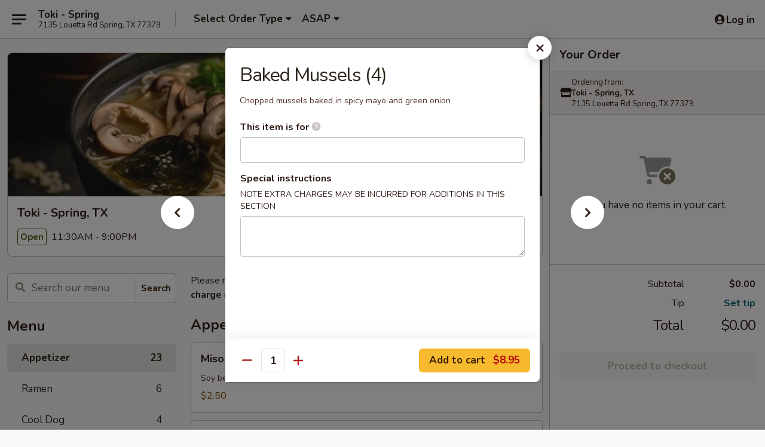

--- FILE ---
content_type: text/html; charset=UTF-8
request_url: https://www.tokitx.com/order/main/appetizer/baked-mussels-4
body_size: 30393
content:
<!DOCTYPE html>

<html class="no-js css-scroll" lang="en">
	<head>
		<meta charset="utf-8" />
		<meta http-equiv="X-UA-Compatible" content="IE=edge,chrome=1" />

				<title>Toki - Spring, TX | Baked Mussels (4) | Appetizer</title>
		<meta name="description" content="Order online for takeout: Baked Mussels (4) from Toki - Spring, TX. Serving the best sushi &amp; ramen in Spring, TX. - Chopped mussels baked in spicy mayo and green onion" />		<meta name="keywords" content="toki, toki spring, toki menu, spring japanese takeout, spring japanese food, spring japanese restaurants, japanese takeout, best japanese food in spring, japanese restaurants in spring, japanese restaurants near me, japanese food near me, spring sushi takeout, spring sushi, spring sushi restaurants, sushi takeout, best sushi in spring, sushi restaurants in spring, sushi restaurants near me, sushi near me, spring ramen takeout, spring ramen, spring ramen restaurants, ramen takeout, best ramen in spring, ramen restaurants in spring, ramen restaurants near me, ramen near me" />		<meta name="viewport" content="width=device-width, initial-scale=1.0">

		<meta property="og:type" content="website">
		<meta property="og:title" content="Toki - Spring, TX | Baked Mussels (4) | Appetizer">
		<meta property="og:description" content="Order online for takeout: Baked Mussels (4) from Toki - Spring, TX. Serving the best sushi &amp; ramen in Spring, TX. - Chopped mussels baked in spicy mayo and green onion">

		<meta name="twitter:card" content="summary_large_image">
		<meta name="twitter:title" content="Toki - Spring, TX | Baked Mussels (4) | Appetizer">
		<meta name="twitter:description" content="Order online for takeout: Baked Mussels (4) from Toki - Spring, TX. Serving the best sushi &amp; ramen in Spring, TX. - Chopped mussels baked in spicy mayo and green onion">
					<meta property="og:image" content="https://imagedelivery.net/9lr8zq_Jvl7h6OFWqEi9IA/711cc8ae-e0aa-4a4e-d42c-e0023dc82600/public" />
			<meta name="twitter:image" content="https://imagedelivery.net/9lr8zq_Jvl7h6OFWqEi9IA/711cc8ae-e0aa-4a4e-d42c-e0023dc82600/public" />
		
		<meta name="apple-mobile-web-app-status-bar-style" content="black">
		<meta name="mobile-web-app-capable" content="yes">
					<link rel="canonical" href="https://www.tokitx.com/order/main/appetizer/baked-mussels-4"/>
						<link rel="shortcut icon" href="https://imagedelivery.net/9lr8zq_Jvl7h6OFWqEi9IA/bf45507a-fbcf-43e2-0b6c-38e1bf665100/public" type="image/png" />
			
		<link type="text/css" rel="stylesheet" href="/min/g=css4.0&amp;1769107598" />
		<link rel="stylesheet" href="//ajax.googleapis.com/ajax/libs/jqueryui/1.10.1/themes/base/minified/jquery-ui.min.css" />
		<link href='//fonts.googleapis.com/css?family=Open+Sans:400italic,400,700' rel='stylesheet' type='text/css' />
		<script src="https://kit.fontawesome.com/a4edb6363d.js" crossorigin="anonymous"></script>

		<style>
								.home_hero, .menu_hero{ background-image: url(https://imagedelivery.net/9lr8zq_Jvl7h6OFWqEi9IA/275fd371-2edd-44fa-228e-3b3da654a500/public); }
					@media
					(-webkit-min-device-pixel-ratio: 1.25),
					(min-resolution: 120dpi){
						/* Retina header*/
						.home_hero, .menu_hero{ background-image: url(https://imagedelivery.net/9lr8zq_Jvl7h6OFWqEi9IA/ebaeabd3-07c8-4c99-e03a-77ababe4bc00/public); }
					}
															/*body{  } */

					
		</style>

		
		<script type="text/javascript">
			var UrlTag = "tokispring";
			var template = 'defaultv4';
			var formname = 'ordering3';
			var menulink = 'https://www.tokitx.com/order/main';
			var checkoutlink = 'https://www.tokitx.com/checkout';
		</script>
		<script>
			/* http://writing.colin-gourlay.com/safely-using-ready-before-including-jquery/ */
			(function(w,d,u){w.readyQ=[];w.bindReadyQ=[];function p(x,y){if(x=="ready"){w.bindReadyQ.push(y);}else{w.readyQ.push(x);}};var a={ready:p,bind:p};w.$=w.jQuery=function(f){if(f===d||f===u){return a}else{p(f)}}})(window,document)
		</script>

		<script type="application/ld+json">{
    "@context": "http://schema.org",
    "@type": "Menu",
    "url": "https://www.tokitx.com/order/main",
    "mainEntityOfPage": "https://www.tokitx.com/order/main",
    "inLanguage": "English",
    "name": "Main",
    "description": "Please note: requests for additional items or special preparation may incur an <b>extra charge</b> not calculated on your online order.",
    "hasMenuSection": [
        {
            "@type": "MenuSection",
            "url": "https://www.tokitx.com/order/main/appetizer",
            "name": "Appetizer",
            "hasMenuItem": [
                {
                    "@type": "MenuItem",
                    "name": "Baked Mussels (4)",
                    "url": "https://www.tokitx.com/order/main/appetizer/baked-mussels-4",
                    "description": "Chopped mussels baked in spicy mayo and green onion"
                }
            ]
        }
    ]
}</script>
<!-- Google Tag Manager -->
<script>
	window.dataLayer = window.dataLayer || [];
	let data = {
		account: 'tokispring',
		context: 'direct',
		templateVersion: 4,
		rid: 66	}
		dataLayer.push(data);
	(function(w,d,s,l,i){w[l]=w[l]||[];w[l].push({'gtm.start':
		new Date().getTime(),event:'gtm.js'});var f=d.getElementsByTagName(s)[0],
		j=d.createElement(s),dl=l!='dataLayer'?'&l='+l:'';j.async=true;j.src=
		'https://www.googletagmanager.com/gtm.js?id='+i+dl;f.parentNode.insertBefore(j,f);
		})(window,document,'script','dataLayer','GTM-K9P93M');

	function gtag() { dataLayer.push(arguments); }
</script>

			<script async src="https://www.googletagmanager.com/gtag/js?id=G-12ZSK8XW7P"></script>
	
	<script>
		
		gtag('js', new Date());

		
					gtag('config', "G-12ZSK8XW7P");
			</script>
		<link href="https://fonts.googleapis.com/css?family=Open+Sans:400,600,700|Nunito:400,700" rel="stylesheet" />
	</head>

	<body
		data-event-on:customer_registered="window.location.reload()"
		data-event-on:customer_logged_in="window.location.reload()"
		data-event-on:customer_logged_out="window.location.reload()"
	>
		<a class="skip-to-content-link" href="#main">Skip to content</a>
				<!-- Google Tag Manager (noscript) -->
		<noscript><iframe src="https://www.googletagmanager.com/ns.html?id=GTM-K9P93M" height="0" width="0" style="display:none;visibility:hidden"></iframe></noscript>
		<!-- End Google Tag Manager (noscript) -->
						<!-- wrapper starts -->
		<div class="wrapper">
			<div style="grid-area: header-announcements">
				<div id="upgradeBrowserBanner" class="alert alert-warning mb-0 rounded-0 py-4" style="display:none;">
	<div class="alert-icon"><i class="fas fa-warning" aria-hidden="true"></i></div>
	<div>
		<strong>We're sorry, but the Web browser you are using is not supported.</strong> <br/> Please upgrade your browser or try a different one to use this Website. Supported browsers include:<br/>
		<ul class="list-unstyled">
			<li class="mt-2"><a href="https://www.google.com/chrome" target="_blank" rel="noopener noreferrer" class="simple-link"><i class="fab fa-chrome"></i> Chrome</a></li>
			<li class="mt-2"><a href="https://www.mozilla.com/firefox/upgrade.html" target="_blank" rel="noopener noreferrer" class="simple-link"><i class="fab fa-firefox"></i> Firefox</a></li>
			<li class="mt-2"><a href="https://www.microsoft.com/en-us/windows/microsoft-edge" target="_blank" rel="noopener noreferrer" class="simple-link"><i class="fab fa-edge"></i> Edge</a></li>
			<li class="mt-2"><a href="http://www.apple.com/safari/" target="_blank" rel="noopener noreferrer" class="simple-link"><i class="fab fa-safari"></i> Safari</a></li>
		</ul>
	</div>
</div>
<script>
	var ua = navigator.userAgent;
	var match = ua.match(/Firefox\/([0-9]+)\./);
	var firefoxVersion = match ? parseInt(match[1]) : 1000;
	var match = ua.match(/Chrome\/([0-9]+)\./);
	var chromeVersion = match ? parseInt(match[1]) : 1000;
	var isIE = ua.indexOf('MSIE') > -1 || ua.indexOf('Trident') > -1;
	var upgradeBrowserBanner = document.getElementById('upgradeBrowserBanner');
	var isMatchesSupported = typeof(upgradeBrowserBanner.matches)!="undefined";
	var isEntriesSupported = typeof(Object.entries)!="undefined";
	//Safari version is verified with isEntriesSupported
	if (isIE || !isMatchesSupported || !isEntriesSupported || firefoxVersion <= 46 || chromeVersion <= 53) {
		upgradeBrowserBanner.style.display = 'flex';
	}
</script>				
				<!-- get closed sign if applicable. -->
				
				
							</div>

						<div class="headerAndWtype" style="grid-area: header">
				<!-- Header Starts -->
				<header class="header">
										<div class="d-flex flex-column align-items-start flex-md-row align-items-md-center">
												<div class="logo_name_alt flex-shrink-0 d-flex align-items-center align-self-stretch pe-6 pe-md-0">
							
	<button
		type="button"
		class="eds_button btn btn-outline eds_button--shape-default eds_menu_button"
		data-bs-toggle="offcanvas" data-bs-target="#side-menu" aria-controls="side-menu" aria-label="Main menu"	><span aria-hidden="true"></span> <span aria-hidden="true"></span> <span aria-hidden="true"></span></button>

	
							<div class="d-flex flex-column align-items-center mx-auto align-items-md-start mx-md-0">
								<a
									class="eds-display-text-title-xs text-truncate title-container"
									href="https://www.tokitx.com"
								>
									Toki - Spring								</a>

																	<span class="eds-copy-text-s-regular text-center text-md-start address-container" title="7135 Louetta Rd Spring, TX 77379">
										7135 Louetta Rd Spring, TX 77379									</span>
															</div>
						</div>

																			<div class="eds-display-text-title-s d-none d-md-block border-start mx-4" style="width: 0">&nbsp;</div>

							<div class="header_order_options d-flex align-items-center  w-100 p-2p5 p-md-0">
																<div class="what">
									<button
	type="button"
	class="border-0 bg-transparent text-start"
	data-bs-toggle="modal"
	data-bs-target="#modal-order-options"
	aria-expanded="false"
	style="min-height: 44px"
>
	<div class="d-flex align-items-baseline gap-2">
		<div class="otype-name-label eds-copy-text-l-bold text-truncate" style="flex: 1" data-order-type-label>
			Select Order Type		</div>

		<i class="fa fa-fw fa-caret-down"></i>
	</div>

	<div
		class="otype-picker-label otype-address-label eds-interface-text-m-regular text-truncate hidden"
	>
			</div>
</button>

<script>
	$(function() {
		var $autoCompleteInputs = $('[data-autocomplete-address]');
		if ($autoCompleteInputs && $autoCompleteInputs.length) {
			$autoCompleteInputs.each(function() {
				let $input = $(this);
				let $deliveryAddressContainer = $input.parents('.deliveryAddressContainer').first();
				$input.autocomplete({
					source   : addressAC,
					minLength: 3,
					delay    : 300,
					select   : function(event, ui) {
						$.getJSON('/' + UrlTag + '/?form=addresslookup', {
							id: ui.item.id,
						}, function(data) {
							let location = data
							if (location.address.street.endsWith('Trl')) {
								location.address.street = location.address.street.replace('Trl', 'Trail')
							}
							let autoCompleteSuccess = $input.data('autocomplete-success');
							if (autoCompleteSuccess) {
								let autoCompleteSuccessFunction = window[autoCompleteSuccess];
								if (typeof autoCompleteSuccessFunction == "function") {
									autoCompleteSuccessFunction(location);
								}
							}

							let address = location.address

							$('#add-address-city, [data-autocompleted-city]').val(address.city)
							$('#add-address-state, [data-autocompleted-state]').val(address.stateCode)
							$('#add-address-zip, [data-autocompleted-zip]').val(address.postalCode)
							$('#add-address-latitude, [data-autocompleted-latitude]').val(location.position.lat)
							$('#add-address-longitude, [data-autocompleted-longitude]').val(location.position.lng)
							let streetAddress = (address.houseNumber || '') + ' ' + (address.street || '');
							$('#street-address-1, [data-autocompleted-street-address]').val(streetAddress)
							validateAddress($deliveryAddressContainer);
						})
					},
				})
				$input.attr('autocomplete', 'street-address')
			});
		}

		// autocomplete using Address autocomplete
		// jquery autocomplete needs 2 fields: title and value
		// id holds the LocationId which can be used at a later stage to get the coordinate of the selected choice
		function addressAC(query, callback) {
			//we don't actually want to search until they've entered the street number and at least one character
			words = query.term.trim().split(' ')
			if (words.length < 2) {
				return false
			}

			$.getJSON('/' + UrlTag + '/?form=addresssuggest', { q: query.term }, function(data) {
				var addresses = data.items
				addresses = addresses.map(addr => {
					if ((addr.address.label || '').endsWith('Trl')) {
						addr.address.label = addr.address.label.replace('Trl', 'Trail')
					}
					let streetAddress = (addr.address.label || '')
					return {
						label: streetAddress,
						value: streetAddress,
						id   : addr.id,
					}
				})

				return callback(addresses)
			})
		}

				$('[data-address-from-current-loc]').on('click', function(e) {
			let $streetAddressContainer = $(this).parents('.street-address-container').first();
			let $deliveryAddressContainer = $(this).parents('.deliveryAddressContainer').first();
			e.preventDefault();
			if(navigator.geolocation) {
				navigator.geolocation.getCurrentPosition(position => {
					$.getJSON('/' + UrlTag + '/?form=addresssuggest', {
						at: position.coords.latitude + "," + position.coords.longitude
					}, function(data) {
						let location = data.items[0];
						let address = location.address
						$streetAddressContainer.find('.input-street-address').val((address.houseNumber ? address.houseNumber : '') + ' ' + (address.street ? address.street : ''));
						$('#add-address-city').val(address.city ? address.city : '');
						$('#add-address-state').val(address.state ? address.state : '');
						$('#add-address-zip').val(address.postalCode ? address.postalCode : '');
						$('#add-address-latitude').val(location.position.lat ? location.position.lat : '');
						$('#add-address-longitude').val(location.position.lng ? location.position.lng : '');
						validateAddress($deliveryAddressContainer, 0);
					});
				});
			} else {
				alert("Geolocation is not supported by this browser!");
			}
		});
	});

	function autoCompleteSuccess(location)
	{
		if (location && location.address) {
			let address = location.address

			let streetAddress = (address.houseNumber || '') + ' ' + (address.street || '');
			$.ajax({
				url: '/' + UrlTag + '/?form=saveformfields',
				data: {
					'param_full~address_s_n_255': streetAddress + ', ' + address.city + ', ' + address.state,
					'param_street~address_s_n_255': streetAddress,
					'param_city_s_n_90': address.city,
					'param_state_s_n_2': address.state,
					'param_zip~code_z_n_10': address.postalCode,
				}
			});
		}
	}
</script>
								</div>

																									<div class="when showcheck_parent">
																				<div class="ordertimetypes ">
	<button
		type="button"
		class="border-0 bg-transparent text-start loadable-content"
		data-bs-toggle="modal"
		data-bs-target="#modal-order-time"
		aria-expanded="false"
		style="min-height: 44px"
		data-change-label-to-later-date
	>
		<div class="d-flex align-items-baseline gap-2">
			<div class="eds-copy-text-l-bold text-truncate flex-fill" data-otype-time-day>
								ASAP			</div>

			<i class="fa fa-fw fa-caret-down"></i>
		</div>

		<div
			class="otype-picker-label otype-picker-time eds-interface-text-m-regular text-truncate hidden"
			data-otype-time
		>
			Later		</div>
	</button>
</div>
									</div>
															</div>
						
												<div class="position-absolute top-0 end-0 pe-2 py-2p5">
							
	<div id="login-status" >
					
	<button
		type="button"
		class="eds_button btn btn-outline eds_button--shape-default px-2 text-nowrap"
		aria-label="Log in" style="color: currentColor" data-bs-toggle="modal" data-bs-target="#login-modal"	><i
		class="eds_icon fa fa-lg fa-fw fa-user-circle d-block d-lg-none"
		style="font-family: &quot;Font Awesome 5 Pro&quot;; "	></i>

	 <div class="d-none d-lg-flex align-items-baseline gap-2">
	<i
		class="eds_icon fa fa-fw fa-user-circle"
		style="font-family: &quot;Font Awesome 5 Pro&quot;; "	></i>

	<div class="profile-container text-truncate">Log in</div></div></button>

				</div>

							</div>
					</div>

															
	<aside		data-eds-id="6976a7ce40ac2"
		class="eds_side_menu offcanvas offcanvas-start text-dark "
		tabindex="-1"
				id="side-menu" data-event-on:menu_selected="this.dispatchEvent(new CustomEvent('eds.hide'))" data-event-on:category_selected="this.dispatchEvent(new CustomEvent('eds.hide'))"	>
		
		<div class="eds_side_menu-body offcanvas-body d-flex flex-column p-0 css-scroll">
										<div
					class="eds_side_menu-close position-absolute top-0 end-0 pt-3 pe-3 "
					style="z-index: 1"
				>
					
	<button
		type="button"
		class="eds_button btn btn-outline-secondary eds_button--shape-circle"
		data-bs-dismiss="offcanvas" data-bs-target="[data-eds-id=&quot;6976a7ce40ac2&quot;]" aria-label="Close"	><i
		class="eds_icon fa fa-fw fa-close"
		style="font-family: &quot;Font Awesome 5 Pro&quot;; "	></i></button>

					</div>
			
			<div class="restaurant-info border-bottom border-light p-3">
							<p class="eds-display-text-title-xs mb-0 me-2 pe-4">Toki - Spring, TX</p>

			<div class="eds-copy-text-s-regular me-2 pe-4">
			7135 Louetta Rd Spring, TX 77379		</div>
						</div>

																	
	<div class="border-bottom border-light p-3">
		
		
			<details
				class="eds_list eds_list--border-none" open				data-menu-id="13887"
									data-event-on:document_ready="this.open = localStorage.getItem('menu-open-13887') !== 'false'"
										onclick="localStorage.setItem('menu-open-13887', !this.open)"
							>
									<summary class="eds-copy-text-l-regular list-unstyled rounded-3 mb-1 " tabindex="0">
						<h2 class="eds-display-text-title-m m-0 p-0">
															
	<i
		class="eds_icon fas fa-fw fa-chevron-right"
		style="font-family: &quot;Font Awesome 5 Pro&quot;; "	></i>

															Menu
						</h2>
					</summary>
										<div class="mb-3"></div>
				
																		
									<a
						class="eds_list-item eds-copy-text-l-regular list-unstyled rounded-3 mb-1 px-3 px-lg-4 py-2p5 d-flex active"
						data-event-on:category_pinned="(category) => $(this).toggleClass('active', category.id === '176871')"
						href="https://www.tokitx.com/order/main/appetizer"
						aria-current="page"
						onclick="if (!event.ctrlKey) {
							const currentMenuIsActive = true || $(this).closest('details').find('summary').hasClass('active');
							if (currentMenuIsActive) {
								app.event.emit('category_selected', { id: '176871' });
							} else {
								app.event.emit('menu_selected', { menu_id: '13887', menu_description: &quot;Please note: requests for additional items or special preparation may incur an &lt;b&gt;extra charge&lt;\/b&gt; not calculated on your online order.&quot;, category_id: '176871' });
							}
															return false;
													}"
					>
						Appetizer													<span class="ms-auto">23</span>
											</a>
									<a
						class="eds_list-item eds-copy-text-l-regular list-unstyled rounded-3 mb-1 px-3 px-lg-4 py-2p5 d-flex "
						data-event-on:category_pinned="(category) => $(this).toggleClass('active', category.id === '176872')"
						href="https://www.tokitx.com/order/main/ramen"
						aria-current="page"
						onclick="if (!event.ctrlKey) {
							const currentMenuIsActive = true || $(this).closest('details').find('summary').hasClass('active');
							if (currentMenuIsActive) {
								app.event.emit('category_selected', { id: '176872' });
							} else {
								app.event.emit('menu_selected', { menu_id: '13887', menu_description: &quot;Please note: requests for additional items or special preparation may incur an &lt;b&gt;extra charge&lt;\/b&gt; not calculated on your online order.&quot;, category_id: '176872' });
							}
															return false;
													}"
					>
						Ramen													<span class="ms-auto">6</span>
											</a>
									<a
						class="eds_list-item eds-copy-text-l-regular list-unstyled rounded-3 mb-1 px-3 px-lg-4 py-2p5 d-flex "
						data-event-on:category_pinned="(category) => $(this).toggleClass('active', category.id === '176882')"
						href="https://www.tokitx.com/order/main/cool-dog"
						aria-current="page"
						onclick="if (!event.ctrlKey) {
							const currentMenuIsActive = true || $(this).closest('details').find('summary').hasClass('active');
							if (currentMenuIsActive) {
								app.event.emit('category_selected', { id: '176882' });
							} else {
								app.event.emit('menu_selected', { menu_id: '13887', menu_description: &quot;Please note: requests for additional items or special preparation may incur an &lt;b&gt;extra charge&lt;\/b&gt; not calculated on your online order.&quot;, category_id: '176882' });
							}
															return false;
													}"
					>
						Cool Dog													<span class="ms-auto">4</span>
											</a>
									<a
						class="eds_list-item eds-copy-text-l-regular list-unstyled rounded-3 mb-1 px-3 px-lg-4 py-2p5 d-flex "
						data-event-on:category_pinned="(category) => $(this).toggleClass('active', category.id === '176874')"
						href="https://www.tokitx.com/order/main/sushi"
						aria-current="page"
						onclick="if (!event.ctrlKey) {
							const currentMenuIsActive = true || $(this).closest('details').find('summary').hasClass('active');
							if (currentMenuIsActive) {
								app.event.emit('category_selected', { id: '176874' });
							} else {
								app.event.emit('menu_selected', { menu_id: '13887', menu_description: &quot;Please note: requests for additional items or special preparation may incur an &lt;b&gt;extra charge&lt;\/b&gt; not calculated on your online order.&quot;, category_id: '176874' });
							}
															return false;
													}"
					>
						Sushi													<span class="ms-auto">24</span>
											</a>
									<a
						class="eds_list-item eds-copy-text-l-regular list-unstyled rounded-3 mb-1 px-3 px-lg-4 py-2p5 d-flex "
						data-event-on:category_pinned="(category) => $(this).toggleClass('active', category.id === '176875')"
						href="https://www.tokitx.com/order/main/sashimi"
						aria-current="page"
						onclick="if (!event.ctrlKey) {
							const currentMenuIsActive = true || $(this).closest('details').find('summary').hasClass('active');
							if (currentMenuIsActive) {
								app.event.emit('category_selected', { id: '176875' });
							} else {
								app.event.emit('menu_selected', { menu_id: '13887', menu_description: &quot;Please note: requests for additional items or special preparation may incur an &lt;b&gt;extra charge&lt;\/b&gt; not calculated on your online order.&quot;, category_id: '176875' });
							}
															return false;
													}"
					>
						Sashimi													<span class="ms-auto">14</span>
											</a>
									<a
						class="eds_list-item eds-copy-text-l-regular list-unstyled rounded-3 mb-1 px-3 px-lg-4 py-2p5 d-flex "
						data-event-on:category_pinned="(category) => $(this).toggleClass('active', category.id === '176879')"
						href="https://www.tokitx.com/order/main/sushi-sashimi-specials"
						aria-current="page"
						onclick="if (!event.ctrlKey) {
							const currentMenuIsActive = true || $(this).closest('details').find('summary').hasClass('active');
							if (currentMenuIsActive) {
								app.event.emit('category_selected', { id: '176879' });
							} else {
								app.event.emit('menu_selected', { menu_id: '13887', menu_description: &quot;Please note: requests for additional items or special preparation may incur an &lt;b&gt;extra charge&lt;\/b&gt; not calculated on your online order.&quot;, category_id: '176879' });
							}
															return false;
													}"
					>
						Sushi & Sashimi Specials													<span class="ms-auto">4</span>
											</a>
									<a
						class="eds_list-item eds-copy-text-l-regular list-unstyled rounded-3 mb-1 px-3 px-lg-4 py-2p5 d-flex "
						data-event-on:category_pinned="(category) => $(this).toggleClass('active', category.id === '176876')"
						href="https://www.tokitx.com/order/main/rolls"
						aria-current="page"
						onclick="if (!event.ctrlKey) {
							const currentMenuIsActive = true || $(this).closest('details').find('summary').hasClass('active');
							if (currentMenuIsActive) {
								app.event.emit('category_selected', { id: '176876' });
							} else {
								app.event.emit('menu_selected', { menu_id: '13887', menu_description: &quot;Please note: requests for additional items or special preparation may incur an &lt;b&gt;extra charge&lt;\/b&gt; not calculated on your online order.&quot;, category_id: '176876' });
							}
															return false;
													}"
					>
						Rolls													<span class="ms-auto">23</span>
											</a>
									<a
						class="eds_list-item eds-copy-text-l-regular list-unstyled rounded-3 mb-1 px-3 px-lg-4 py-2p5 d-flex "
						data-event-on:category_pinned="(category) => $(this).toggleClass('active', category.id === '176873')"
						href="https://www.tokitx.com/order/main/special-rolls"
						aria-current="page"
						onclick="if (!event.ctrlKey) {
							const currentMenuIsActive = true || $(this).closest('details').find('summary').hasClass('active');
							if (currentMenuIsActive) {
								app.event.emit('category_selected', { id: '176873' });
							} else {
								app.event.emit('menu_selected', { menu_id: '13887', menu_description: &quot;Please note: requests for additional items or special preparation may incur an &lt;b&gt;extra charge&lt;\/b&gt; not calculated on your online order.&quot;, category_id: '176873' });
							}
															return false;
													}"
					>
						Special Rolls													<span class="ms-auto">28</span>
											</a>
									<a
						class="eds_list-item eds-copy-text-l-regular list-unstyled rounded-3 mb-1 px-3 px-lg-4 py-2p5 d-flex "
						data-event-on:category_pinned="(category) => $(this).toggleClass('active', category.id === '198595')"
						href="https://www.tokitx.com/order/main/kid-menu"
						aria-current="page"
						onclick="if (!event.ctrlKey) {
							const currentMenuIsActive = true || $(this).closest('details').find('summary').hasClass('active');
							if (currentMenuIsActive) {
								app.event.emit('category_selected', { id: '198595' });
							} else {
								app.event.emit('menu_selected', { menu_id: '13887', menu_description: &quot;Please note: requests for additional items or special preparation may incur an &lt;b&gt;extra charge&lt;\/b&gt; not calculated on your online order.&quot;, category_id: '198595' });
							}
															return false;
													}"
					>
						Kid Menu													<span class="ms-auto">5</span>
											</a>
									<a
						class="eds_list-item eds-copy-text-l-regular list-unstyled rounded-3 mb-1 px-3 px-lg-4 py-2p5 d-flex "
						data-event-on:category_pinned="(category) => $(this).toggleClass('active', category.id === '198596')"
						href="https://www.tokitx.com/order/main/dessert"
						aria-current="page"
						onclick="if (!event.ctrlKey) {
							const currentMenuIsActive = true || $(this).closest('details').find('summary').hasClass('active');
							if (currentMenuIsActive) {
								app.event.emit('category_selected', { id: '198596' });
							} else {
								app.event.emit('menu_selected', { menu_id: '13887', menu_description: &quot;Please note: requests for additional items or special preparation may incur an &lt;b&gt;extra charge&lt;\/b&gt; not calculated on your online order.&quot;, category_id: '198596' });
							}
															return false;
													}"
					>
						Dessert													<span class="ms-auto">2</span>
											</a>
									<a
						class="eds_list-item eds-copy-text-l-regular list-unstyled rounded-3 mb-1 px-3 px-lg-4 py-2p5 d-flex "
						data-event-on:category_pinned="(category) => $(this).toggleClass('active', category.id === '176884')"
						href="https://www.tokitx.com/order/main/beverage"
						aria-current="page"
						onclick="if (!event.ctrlKey) {
							const currentMenuIsActive = true || $(this).closest('details').find('summary').hasClass('active');
							if (currentMenuIsActive) {
								app.event.emit('category_selected', { id: '176884' });
							} else {
								app.event.emit('menu_selected', { menu_id: '13887', menu_description: &quot;Please note: requests for additional items or special preparation may incur an &lt;b&gt;extra charge&lt;\/b&gt; not calculated on your online order.&quot;, category_id: '176884' });
							}
															return false;
													}"
					>
						Beverage													<span class="ms-auto">4</span>
											</a>
							</details>
		
			</div>

						
																	<nav>
							<ul class="eds_list eds_list--border-none border-bottom">
	<li class="eds_list-item">
		<a class="d-block p-3 " href="https://www.tokitx.com">
			Home		</a>
	</li>

		
	
			<li class="eds_list-item">
			<a class="d-block p-3 " href="https://www.tokitx.com/locationinfo">
				Location &amp; Hours			</a>
		</li>
	
	<li class="eds_list-item">
		<a class="d-block p-3 " href="https://www.tokitx.com/contact">
			Contact
		</a>
	</li>
</ul>
						</nav>

												<div class="eds-copy-text-s-regular p-3 d-lg-none">
							
	<ul class="list-unstyled d-flex gap-2">
						<li><a href="https://www.yelp.com/biz/toki-spring-3" target="new"  title="Opens in new tab" class="icon" title="Yelp"><i class="fab fa-yelp"></i><span class="sr-only">Yelp</span></a></li>
							<li><a href="https://www.tripadvisor.com/Restaurant_Review-g56701-d15578968-Reviews-Toki_Japanese_Restaurant-Spring_Texas.html" target="new"  title="Opens in new tab" class="icon" title="TripAdvisor"><i class="fak fa-tripadvisor"></i><span class="sr-only">TripAdvisor</span></a></li>
				</ul>
	
<div><a href="http://chinesemenuonline.com">&copy; 2026 Online Ordering by Chinese Menu Online</a></div>
	<div>Discover more dining options at <a href="https://www.springroll.com" target="_blank" title="Opens in new tab" >Springroll</a></div>

<ul class="list-unstyled mb-0 pt-3">
	<li><a href="https://www.tokitx.com/reportbug">Technical Support</a></li>
	<li><a href="https://www.tokitx.com/privacy">Privacy Policy</a></li>
	<li><a href="https://www.tokitx.com/tos">Terms of Service</a></li>
	<li><a href="https://www.tokitx.com/accessibility">Accessibility</a></li>
</ul>

This site is protected by reCAPTCHA and the Google <a href="https://policies.google.com/privacy">Privacy Policy</a> and <a href="https://policies.google.com/terms">Terms of Service</a> apply.
						</div>		</div>

		<script>
		{
			const container = document.querySelector('[data-eds-id="6976a7ce40ac2"]');

						['show', 'hide', 'toggle', 'dispose'].forEach((eventName) => {
				container.addEventListener(`eds.${eventName}`, (e) => {
					bootstrap.Offcanvas.getOrCreateInstance(container)[eventName](
						...(Array.isArray(e.detail) ? e.detail : [e.detail])
					);
				});
			});
		}
		</script>
	</aside>

					</header>
			</div>

										<div class="container p-0" style="grid-area: hero">
					<section class="hero">
												<div class="menu_hero backbgbox position-relative" role="img" aria-label="Image of food offered at the restaurant">
									<div class="logo">
		<a class="logo-image" href="https://www.tokitx.com">
			<img
				src="https://imagedelivery.net/9lr8zq_Jvl7h6OFWqEi9IA/711cc8ae-e0aa-4a4e-d42c-e0023dc82600/public"
				srcset="https://imagedelivery.net/9lr8zq_Jvl7h6OFWqEi9IA/711cc8ae-e0aa-4a4e-d42c-e0023dc82600/public 1x, https://imagedelivery.net/9lr8zq_Jvl7h6OFWqEi9IA/711cc8ae-e0aa-4a4e-d42c-e0023dc82600/public 2x"				alt="Home"
			/>
		</a>
	</div>
						</div>

													<div class="p-3">
								<div class="pb-1">
									<h1 role="heading" aria-level="2" class="eds-display-text-title-s m-0 p-0">Toki - Spring, TX</h1>
																	</div>

								<div class="d-sm-flex align-items-baseline">
																			<div class="mt-2">
											
	<span
		class="eds_label eds_label--variant-success eds-interface-text-m-bold me-1 text-nowrap"
			>
		Open	</span>

	11:30AM - 9:00PM										</div>
									
									<div class="d-flex gap-2 ms-sm-auto mt-2">
																					
					<a
				class="eds_button btn btn-outline-secondary btn-sm col text-nowrap"
				href="https://www.tokitx.com/locationinfo?lid=11039"
							>
				
	<i
		class="eds_icon fa fa-fw fa-info-circle"
		style="font-family: &quot;Font Awesome 5 Pro&quot;; "	></i>

	 Store info			</a>
		
												
																					
		<a
			class="eds_button btn btn-outline-secondary btn-sm col d-lg-none text-nowrap"
			href="tel:(832) 639-8682"
					>
			
	<i
		class="eds_icon fa fa-fw fa-phone"
		style="font-family: &quot;Font Awesome 5 Pro&quot;; transform: scale(-1, 1); "	></i>

	 Call us		</a>

												
																			</div>
								</div>
							</div>
											</section>
				</div>
			
						
										<div
					class="fixed_submit d-lg-none hidden pwa-pb-md-down"
					data-event-on:cart_updated="({ items }) => $(this).toggleClass('hidden', !items)"
				>
					<div
						data-async-on-event="order_type_updated, cart_updated"
						data-async-action="https://www.tokitx.com//ajax/?form=minimum_order_value_warning&component=add_more"
						data-async-method="get"
					>
											</div>

					<div class="p-3">
						<button class="btn btn-primary btn-lg w-100" onclick="app.event.emit('show_cart')">
							View cart							<span
								class="eds-interface-text-m-regular"
								data-event-on:cart_updated="({ items, subtotal }) => {
									$(this).text(`(${items} ${items === 1 ? 'item' : 'items'}, ${subtotal})`);
								}"
							>
								(0 items, $0.00)
							</span>
						</button>
					</div>
				</div>
			
									<!-- Header ends -->
<main class="main_content menucategory_page pb-5" id="main">
	<div class="container">
		
		<div class="row menu_wrapper menu_category_wrapper menu_wrapper--no-menu-tabs">
			<section class="col-xl-4 d-none d-xl-block">
				
				<div id="location-menu" data-event-on:menu_items_loaded="$(this).stickySidebar('updateSticky')">
					
		<form
			method="GET"
			role="search"
			action="https://www.tokitx.com/search"
			class="d-none d-xl-block mb-4"			novalidate
			onsubmit="if (!this.checkValidity()) event.preventDefault()"
		>
			<div class="position-relative">
				
	<label
		data-eds-id="6976a7ce41867"
		class="eds_formfield eds_formfield--size-large eds_formfield--variant-primary eds-copy-text-m-regular w-100"
		class="w-100"	>
		
		<div class="position-relative d-flex flex-column">
							<div class="eds_formfield-error eds-interface-text-m-bold" style="order: 1000"></div>
			
							<div class="eds_formfield-icon">
					<i
		class="eds_icon fa fa-fw fa-search"
		style="font-family: &quot;Font Awesome 5 Pro&quot;; "	></i>				</div>
										<input
					type="search"
					class="eds-copy-text-l-regular  "
										placeholder="Search our menu" name="search" autocomplete="off" spellcheck="false" value="" required aria-label="Search our menu" style="padding-right: 4.5rem; padding-left: 2.5rem;"				/>

				
							
			
	<i
		class="eds_icon fa fa-fw eds_formfield-validation"
		style="font-family: &quot;Font Awesome 5 Pro&quot;; "	></i>

	
					</div>

		
		<script>
		{
			const container = document.querySelector('[data-eds-id="6976a7ce41867"]');
			const input = container.querySelector('input, textarea, select');
			const error = container.querySelector('.eds_formfield-error');

			
						input.addEventListener('eds.validation.reset', () => {
				input.removeAttribute('data-validation');
				input.setCustomValidity('');
				error.innerHTML = '';
			});

						input.addEventListener('eds.validation.hide', () => {
				input.removeAttribute('data-validation');
			});

						input.addEventListener('eds.validation.success', (e) => {
				input.setCustomValidity('');
				input.setAttribute('data-validation', '');
				error.innerHTML = '';
			});

						input.addEventListener('eds.validation.warning', (e) => {
				input.setCustomValidity('');
				input.setAttribute('data-validation', '');
				error.innerHTML = e.detail;
			});

						input.addEventListener('eds.validation.error', (e) => {
				input.setCustomValidity(e.detail);
				input.checkValidity(); 				input.setAttribute('data-validation', '');
			});

			input.addEventListener('invalid', (e) => {
				error.innerHTML = input.validationMessage;
			});

								}
		</script>
	</label>

	
				<div class="position-absolute top-0 end-0">
					
	<button
		type="submit"
		class="eds_button btn btn-outline-secondary btn-sm eds_button--shape-default align-self-baseline rounded-0 rounded-end px-2"
		style="height: 50px; --bs-border-radius: 6px"	>Search</button>

					</div>
			</div>
		</form>

												
	<div >
		
		
			<details
				class="eds_list eds_list--border-none" open				data-menu-id="13887"
							>
									<summary class="eds-copy-text-l-regular list-unstyled rounded-3 mb-1 pe-none" tabindex="0">
						<h2 class="eds-display-text-title-m m-0 p-0">
														Menu
						</h2>
					</summary>
										<div class="mb-3"></div>
				
																		
									<a
						class="eds_list-item eds-copy-text-l-regular list-unstyled rounded-3 mb-1 px-3 px-lg-4 py-2p5 d-flex active"
						data-event-on:category_pinned="(category) => $(this).toggleClass('active', category.id === '176871')"
						href="https://www.tokitx.com/order/main/appetizer"
						aria-current="page"
						onclick="if (!event.ctrlKey) {
							const currentMenuIsActive = true || $(this).closest('details').find('summary').hasClass('active');
							if (currentMenuIsActive) {
								app.event.emit('category_selected', { id: '176871' });
							} else {
								app.event.emit('menu_selected', { menu_id: '13887', menu_description: &quot;Please note: requests for additional items or special preparation may incur an &lt;b&gt;extra charge&lt;\/b&gt; not calculated on your online order.&quot;, category_id: '176871' });
							}
															return false;
													}"
					>
						Appetizer													<span class="ms-auto">23</span>
											</a>
									<a
						class="eds_list-item eds-copy-text-l-regular list-unstyled rounded-3 mb-1 px-3 px-lg-4 py-2p5 d-flex "
						data-event-on:category_pinned="(category) => $(this).toggleClass('active', category.id === '176872')"
						href="https://www.tokitx.com/order/main/ramen"
						aria-current="page"
						onclick="if (!event.ctrlKey) {
							const currentMenuIsActive = true || $(this).closest('details').find('summary').hasClass('active');
							if (currentMenuIsActive) {
								app.event.emit('category_selected', { id: '176872' });
							} else {
								app.event.emit('menu_selected', { menu_id: '13887', menu_description: &quot;Please note: requests for additional items or special preparation may incur an &lt;b&gt;extra charge&lt;\/b&gt; not calculated on your online order.&quot;, category_id: '176872' });
							}
															return false;
													}"
					>
						Ramen													<span class="ms-auto">6</span>
											</a>
									<a
						class="eds_list-item eds-copy-text-l-regular list-unstyled rounded-3 mb-1 px-3 px-lg-4 py-2p5 d-flex "
						data-event-on:category_pinned="(category) => $(this).toggleClass('active', category.id === '176882')"
						href="https://www.tokitx.com/order/main/cool-dog"
						aria-current="page"
						onclick="if (!event.ctrlKey) {
							const currentMenuIsActive = true || $(this).closest('details').find('summary').hasClass('active');
							if (currentMenuIsActive) {
								app.event.emit('category_selected', { id: '176882' });
							} else {
								app.event.emit('menu_selected', { menu_id: '13887', menu_description: &quot;Please note: requests for additional items or special preparation may incur an &lt;b&gt;extra charge&lt;\/b&gt; not calculated on your online order.&quot;, category_id: '176882' });
							}
															return false;
													}"
					>
						Cool Dog													<span class="ms-auto">4</span>
											</a>
									<a
						class="eds_list-item eds-copy-text-l-regular list-unstyled rounded-3 mb-1 px-3 px-lg-4 py-2p5 d-flex "
						data-event-on:category_pinned="(category) => $(this).toggleClass('active', category.id === '176874')"
						href="https://www.tokitx.com/order/main/sushi"
						aria-current="page"
						onclick="if (!event.ctrlKey) {
							const currentMenuIsActive = true || $(this).closest('details').find('summary').hasClass('active');
							if (currentMenuIsActive) {
								app.event.emit('category_selected', { id: '176874' });
							} else {
								app.event.emit('menu_selected', { menu_id: '13887', menu_description: &quot;Please note: requests for additional items or special preparation may incur an &lt;b&gt;extra charge&lt;\/b&gt; not calculated on your online order.&quot;, category_id: '176874' });
							}
															return false;
													}"
					>
						Sushi													<span class="ms-auto">24</span>
											</a>
									<a
						class="eds_list-item eds-copy-text-l-regular list-unstyled rounded-3 mb-1 px-3 px-lg-4 py-2p5 d-flex "
						data-event-on:category_pinned="(category) => $(this).toggleClass('active', category.id === '176875')"
						href="https://www.tokitx.com/order/main/sashimi"
						aria-current="page"
						onclick="if (!event.ctrlKey) {
							const currentMenuIsActive = true || $(this).closest('details').find('summary').hasClass('active');
							if (currentMenuIsActive) {
								app.event.emit('category_selected', { id: '176875' });
							} else {
								app.event.emit('menu_selected', { menu_id: '13887', menu_description: &quot;Please note: requests for additional items or special preparation may incur an &lt;b&gt;extra charge&lt;\/b&gt; not calculated on your online order.&quot;, category_id: '176875' });
							}
															return false;
													}"
					>
						Sashimi													<span class="ms-auto">14</span>
											</a>
									<a
						class="eds_list-item eds-copy-text-l-regular list-unstyled rounded-3 mb-1 px-3 px-lg-4 py-2p5 d-flex "
						data-event-on:category_pinned="(category) => $(this).toggleClass('active', category.id === '176879')"
						href="https://www.tokitx.com/order/main/sushi-sashimi-specials"
						aria-current="page"
						onclick="if (!event.ctrlKey) {
							const currentMenuIsActive = true || $(this).closest('details').find('summary').hasClass('active');
							if (currentMenuIsActive) {
								app.event.emit('category_selected', { id: '176879' });
							} else {
								app.event.emit('menu_selected', { menu_id: '13887', menu_description: &quot;Please note: requests for additional items or special preparation may incur an &lt;b&gt;extra charge&lt;\/b&gt; not calculated on your online order.&quot;, category_id: '176879' });
							}
															return false;
													}"
					>
						Sushi & Sashimi Specials													<span class="ms-auto">4</span>
											</a>
									<a
						class="eds_list-item eds-copy-text-l-regular list-unstyled rounded-3 mb-1 px-3 px-lg-4 py-2p5 d-flex "
						data-event-on:category_pinned="(category) => $(this).toggleClass('active', category.id === '176876')"
						href="https://www.tokitx.com/order/main/rolls"
						aria-current="page"
						onclick="if (!event.ctrlKey) {
							const currentMenuIsActive = true || $(this).closest('details').find('summary').hasClass('active');
							if (currentMenuIsActive) {
								app.event.emit('category_selected', { id: '176876' });
							} else {
								app.event.emit('menu_selected', { menu_id: '13887', menu_description: &quot;Please note: requests for additional items or special preparation may incur an &lt;b&gt;extra charge&lt;\/b&gt; not calculated on your online order.&quot;, category_id: '176876' });
							}
															return false;
													}"
					>
						Rolls													<span class="ms-auto">23</span>
											</a>
									<a
						class="eds_list-item eds-copy-text-l-regular list-unstyled rounded-3 mb-1 px-3 px-lg-4 py-2p5 d-flex "
						data-event-on:category_pinned="(category) => $(this).toggleClass('active', category.id === '176873')"
						href="https://www.tokitx.com/order/main/special-rolls"
						aria-current="page"
						onclick="if (!event.ctrlKey) {
							const currentMenuIsActive = true || $(this).closest('details').find('summary').hasClass('active');
							if (currentMenuIsActive) {
								app.event.emit('category_selected', { id: '176873' });
							} else {
								app.event.emit('menu_selected', { menu_id: '13887', menu_description: &quot;Please note: requests for additional items or special preparation may incur an &lt;b&gt;extra charge&lt;\/b&gt; not calculated on your online order.&quot;, category_id: '176873' });
							}
															return false;
													}"
					>
						Special Rolls													<span class="ms-auto">28</span>
											</a>
									<a
						class="eds_list-item eds-copy-text-l-regular list-unstyled rounded-3 mb-1 px-3 px-lg-4 py-2p5 d-flex "
						data-event-on:category_pinned="(category) => $(this).toggleClass('active', category.id === '198595')"
						href="https://www.tokitx.com/order/main/kid-menu"
						aria-current="page"
						onclick="if (!event.ctrlKey) {
							const currentMenuIsActive = true || $(this).closest('details').find('summary').hasClass('active');
							if (currentMenuIsActive) {
								app.event.emit('category_selected', { id: '198595' });
							} else {
								app.event.emit('menu_selected', { menu_id: '13887', menu_description: &quot;Please note: requests for additional items or special preparation may incur an &lt;b&gt;extra charge&lt;\/b&gt; not calculated on your online order.&quot;, category_id: '198595' });
							}
															return false;
													}"
					>
						Kid Menu													<span class="ms-auto">5</span>
											</a>
									<a
						class="eds_list-item eds-copy-text-l-regular list-unstyled rounded-3 mb-1 px-3 px-lg-4 py-2p5 d-flex "
						data-event-on:category_pinned="(category) => $(this).toggleClass('active', category.id === '198596')"
						href="https://www.tokitx.com/order/main/dessert"
						aria-current="page"
						onclick="if (!event.ctrlKey) {
							const currentMenuIsActive = true || $(this).closest('details').find('summary').hasClass('active');
							if (currentMenuIsActive) {
								app.event.emit('category_selected', { id: '198596' });
							} else {
								app.event.emit('menu_selected', { menu_id: '13887', menu_description: &quot;Please note: requests for additional items or special preparation may incur an &lt;b&gt;extra charge&lt;\/b&gt; not calculated on your online order.&quot;, category_id: '198596' });
							}
															return false;
													}"
					>
						Dessert													<span class="ms-auto">2</span>
											</a>
									<a
						class="eds_list-item eds-copy-text-l-regular list-unstyled rounded-3 mb-1 px-3 px-lg-4 py-2p5 d-flex "
						data-event-on:category_pinned="(category) => $(this).toggleClass('active', category.id === '176884')"
						href="https://www.tokitx.com/order/main/beverage"
						aria-current="page"
						onclick="if (!event.ctrlKey) {
							const currentMenuIsActive = true || $(this).closest('details').find('summary').hasClass('active');
							if (currentMenuIsActive) {
								app.event.emit('category_selected', { id: '176884' });
							} else {
								app.event.emit('menu_selected', { menu_id: '13887', menu_description: &quot;Please note: requests for additional items or special preparation may incur an &lt;b&gt;extra charge&lt;\/b&gt; not calculated on your online order.&quot;, category_id: '176884' });
							}
															return false;
													}"
					>
						Beverage													<span class="ms-auto">4</span>
											</a>
							</details>
		
			</div>

					</div>
			</section>

			<div class="col-xl-8 menu_main" style="scroll-margin-top: calc(var(--eds-category-offset, 64) * 1px + 0.5rem)">
												<div class="tab-content" id="nav-tabContent">
					<div class="tab-pane fade show active">
						
						

						
						<div class="category-item d-xl-none mb-2p5 break-out">
							<div class="category-item_title d-flex">
								<button type="button" class="flex-fill border-0 bg-transparent p-0" data-bs-toggle="modal" data-bs-target="#category-modal">
									<p class="position-relative">
										
	<i
		class="eds_icon fas fa-sm fa-fw fa-signal-alt-3"
		style="font-family: &quot;Font Awesome 5 Pro&quot;; transform: translateY(-20%) rotate(90deg) scale(-1, 1); "	></i>

											<span
											data-event-on:category_pinned="(category) => {
												$(this).text(category.name);
												history.replaceState(null, '', category.url);
											}"
										>Appetizer</span>
									</p>
								</button>

																	
	<button
		type="button"
		class="eds_button btn btn-outline-secondary btn-sm eds_button--shape-default border-0 me-2p5 my-1"
		aria-label="Toggle search" onclick="app.event.emit('toggle_search', !$(this).hasClass('active'))" data-event-on:toggle_search="(showSearch) =&gt; $(this).toggleClass('active', showSearch)"	><i
		class="eds_icon fa fa-fw fa-search"
		style="font-family: &quot;Font Awesome 5 Pro&quot;; "	></i></button>

																</div>

							
		<form
			method="GET"
			role="search"
			action="https://www.tokitx.com/search"
			class="px-3 py-2p5 hidden" data-event-on:toggle_search="(showSearch) =&gt; {
									$(this).toggle(showSearch);
									if (showSearch) {
										$(this).find('input').trigger('focus');
									}
								}"			novalidate
			onsubmit="if (!this.checkValidity()) event.preventDefault()"
		>
			<div class="position-relative">
				
	<label
		data-eds-id="6976a7ce43788"
		class="eds_formfield eds_formfield--size-large eds_formfield--variant-primary eds-copy-text-m-regular w-100"
		class="w-100"	>
		
		<div class="position-relative d-flex flex-column">
							<div class="eds_formfield-error eds-interface-text-m-bold" style="order: 1000"></div>
			
							<div class="eds_formfield-icon">
					<i
		class="eds_icon fa fa-fw fa-search"
		style="font-family: &quot;Font Awesome 5 Pro&quot;; "	></i>				</div>
										<input
					type="search"
					class="eds-copy-text-l-regular  "
										placeholder="Search our menu" name="search" autocomplete="off" spellcheck="false" value="" required aria-label="Search our menu" style="padding-right: 4.5rem; padding-left: 2.5rem;"				/>

				
							
			
	<i
		class="eds_icon fa fa-fw eds_formfield-validation"
		style="font-family: &quot;Font Awesome 5 Pro&quot;; "	></i>

	
					</div>

		
		<script>
		{
			const container = document.querySelector('[data-eds-id="6976a7ce43788"]');
			const input = container.querySelector('input, textarea, select');
			const error = container.querySelector('.eds_formfield-error');

			
						input.addEventListener('eds.validation.reset', () => {
				input.removeAttribute('data-validation');
				input.setCustomValidity('');
				error.innerHTML = '';
			});

						input.addEventListener('eds.validation.hide', () => {
				input.removeAttribute('data-validation');
			});

						input.addEventListener('eds.validation.success', (e) => {
				input.setCustomValidity('');
				input.setAttribute('data-validation', '');
				error.innerHTML = '';
			});

						input.addEventListener('eds.validation.warning', (e) => {
				input.setCustomValidity('');
				input.setAttribute('data-validation', '');
				error.innerHTML = e.detail;
			});

						input.addEventListener('eds.validation.error', (e) => {
				input.setCustomValidity(e.detail);
				input.checkValidity(); 				input.setAttribute('data-validation', '');
			});

			input.addEventListener('invalid', (e) => {
				error.innerHTML = input.validationMessage;
			});

								}
		</script>
	</label>

	
				<div class="position-absolute top-0 end-0">
					
	<button
		type="submit"
		class="eds_button btn btn-outline-secondary btn-sm eds_button--shape-default align-self-baseline rounded-0 rounded-end px-2"
		style="height: 50px; --bs-border-radius: 6px"	>Search</button>

					</div>
			</div>
		</form>

								</div>

						<div class="mb-4"
							data-event-on:menu_selected="(menu) => {
								const hasDescription = menu.menu_description && menu.menu_description.trim() !== '';
								$(this).html(menu.menu_description || '').toggle(hasDescription);
							}"
							style="">Please note: requests for additional items or special preparation may incur an <b>extra charge</b> not calculated on your online order.						</div>

						<div
							data-async-on-event="menu_selected"
							data-async-block="this"
							data-async-method="get"
							data-async-action="https://www.tokitx.com/ajax/?form=menu_items"
							data-async-then="({ data }) => {
								app.event.emit('menu_items_loaded');
								if (data.category_id != null) {
									app.event.emit('category_selected', { id: data.category_id });
								}
							}"
						>
										<div
				data-category-id="176871"
				data-category-name="Appetizer"
				data-category-url="https://www.tokitx.com/order/main/appetizer"
				data-category-menu-id="13887"
				style="scroll-margin-top: calc(var(--eds-category-offset, 64) * 1px + 0.5rem)"
				class="mb-4 pb-1"
			>
				<h2
					class="eds-display-text-title-m"
					data-event-on:category_selected="(category) => category.id === '176871' && app.nextTick(() => this.scrollIntoView({ behavior: Math.abs(this.getBoundingClientRect().top) > 2 * window.innerHeight ? 'instant' : 'auto' }))"
					style="scroll-margin-top: calc(var(--eds-category-offset, 64) * 1px + 0.5rem)"
				>Appetizer</h2>

				
				<div class="menucat_list mt-3">
					<ul>
						
	<li
		class="
			menuItem_1730597								"
			>
		<a
			href="https://www.tokitx.com/order/main/appetizer/miso-soup"
			role="button"
			data-bs-toggle="modal"
			data-bs-target="#add_menu_item"
			data-load-menu-item="1730597"
			data-category-id="176871"
			data-change-url-on-click="https://www.tokitx.com/order/main/appetizer/miso-soup"
			data-change-url-group="menuitem"
			data-parent-url="https://www.tokitx.com/order/main/appetizer"
		>
			<span class="sr-only">Miso Soup</span>
		</a>

		<div class="content">
			<h3>Miso Soup </h3>
			<p>Soy bean paste soup</p>
			<span class="menuitempreview_pricevalue">$2.50</span> 		</div>

			</li>

	<li
		class="
			menuItem_1730605								"
			>
		<a
			href="https://www.tokitx.com/order/main/appetizer/house-salad"
			role="button"
			data-bs-toggle="modal"
			data-bs-target="#add_menu_item"
			data-load-menu-item="1730605"
			data-category-id="176871"
			data-change-url-on-click="https://www.tokitx.com/order/main/appetizer/house-salad"
			data-change-url-group="menuitem"
			data-parent-url="https://www.tokitx.com/order/main/appetizer"
		>
			<span class="sr-only">House Salad</span>
		</a>

		<div class="content">
			<h3>House Salad </h3>
			<p>Fresh garden greens with ginger dressing</p>
			<span class="menuitempreview_pricevalue">$2.95</span> 		</div>

			</li>

	<li
		class="
			menuItem_1730604								"
			>
		<a
			href="https://www.tokitx.com/order/main/appetizer/seaweed-salad"
			role="button"
			data-bs-toggle="modal"
			data-bs-target="#add_menu_item"
			data-load-menu-item="1730604"
			data-category-id="176871"
			data-change-url-on-click="https://www.tokitx.com/order/main/appetizer/seaweed-salad"
			data-change-url-group="menuitem"
			data-parent-url="https://www.tokitx.com/order/main/appetizer"
		>
			<span class="sr-only">Seaweed Salad</span>
		</a>

		<div class="content">
			<h3>Seaweed Salad </h3>
			<p>Seasonal marinated fresh seaweed salad</p>
			<span class="menuitempreview_pricevalue">$4.50</span> 		</div>

			</li>

	<li
		class="
			menuItem_1958225								"
			>
		<a
			href="https://www.tokitx.com/order/main/appetizer/kani-sunomono"
			role="button"
			data-bs-toggle="modal"
			data-bs-target="#add_menu_item"
			data-load-menu-item="1958225"
			data-category-id="176871"
			data-change-url-on-click="https://www.tokitx.com/order/main/appetizer/kani-sunomono"
			data-change-url-group="menuitem"
			data-parent-url="https://www.tokitx.com/order/main/appetizer"
		>
			<span class="sr-only">Kani Sunomono</span>
		</a>

		<div class="content">
			<h3>Kani Sunomono </h3>
			<p>Crab stick and cucumber salad</p>
			<span class="menuitempreview_pricevalue">$5.95</span> 		</div>

			</li>

	<li
		class="
			menuItem_1958226								"
			>
		<a
			href="https://www.tokitx.com/order/main/appetizer/ebi-sunomono"
			role="button"
			data-bs-toggle="modal"
			data-bs-target="#add_menu_item"
			data-load-menu-item="1958226"
			data-category-id="176871"
			data-change-url-on-click="https://www.tokitx.com/order/main/appetizer/ebi-sunomono"
			data-change-url-group="menuitem"
			data-parent-url="https://www.tokitx.com/order/main/appetizer"
		>
			<span class="sr-only">Ebi Sunomono</span>
		</a>

		<div class="content">
			<h3>Ebi Sunomono </h3>
			<p>Shrimp and cucumber salad</p>
			<span class="menuitempreview_pricevalue">$5.95</span> 		</div>

			</li>

	<li
		class="
			menuItem_1868101								"
			>
		<a
			href="https://www.tokitx.com/order/main/appetizer/cheese-sticks-8"
			role="button"
			data-bs-toggle="modal"
			data-bs-target="#add_menu_item"
			data-load-menu-item="1868101"
			data-category-id="176871"
			data-change-url-on-click="https://www.tokitx.com/order/main/appetizer/cheese-sticks-8"
			data-change-url-group="menuitem"
			data-parent-url="https://www.tokitx.com/order/main/appetizer"
		>
			<span class="sr-only">Cheese Sticks (8)</span>
		</a>

		<div class="content">
			<h3>Cheese Sticks (8) </h3>
			<p>Deep fried mini cream cheese rolls</p>
			<span class="menuitempreview_pricevalue">$4.95</span> 		</div>

			</li>

	<li
		class="
			menuItem_1730598								"
			>
		<a
			href="https://www.tokitx.com/order/main/appetizer/edamame"
			role="button"
			data-bs-toggle="modal"
			data-bs-target="#add_menu_item"
			data-load-menu-item="1730598"
			data-category-id="176871"
			data-change-url-on-click="https://www.tokitx.com/order/main/appetizer/edamame"
			data-change-url-group="menuitem"
			data-parent-url="https://www.tokitx.com/order/main/appetizer"
		>
			<span class="sr-only">Edamame</span>
		</a>

		<div class="content">
			<h3>Edamame </h3>
			<p>Steamed soybeans</p>
			<span class="menuitempreview_pricevalue">$5.95</span> 		</div>

			</li>

	<li
		class="
			menuItem_1730599								"
			>
		<a
			href="https://www.tokitx.com/order/main/appetizer/shrimp-shumai-5"
			role="button"
			data-bs-toggle="modal"
			data-bs-target="#add_menu_item"
			data-load-menu-item="1730599"
			data-category-id="176871"
			data-change-url-on-click="https://www.tokitx.com/order/main/appetizer/shrimp-shumai-5"
			data-change-url-group="menuitem"
			data-parent-url="https://www.tokitx.com/order/main/appetizer"
		>
			<span class="sr-only">Shrimp Shumai (5)</span>
		</a>

		<div class="content">
			<h3>Shrimp Shumai (5) </h3>
			<p>Steamed shrimp dumplings</p>
			<span class="menuitempreview_pricevalue">$5.95</span> 		</div>

			</li>

	<li
		class="
			menuItem_1730600								"
			>
		<a
			href="https://www.tokitx.com/order/main/appetizer/takoyaki-4"
			role="button"
			data-bs-toggle="modal"
			data-bs-target="#add_menu_item"
			data-load-menu-item="1730600"
			data-category-id="176871"
			data-change-url-on-click="https://www.tokitx.com/order/main/appetizer/takoyaki-4"
			data-change-url-group="menuitem"
			data-parent-url="https://www.tokitx.com/order/main/appetizer"
		>
			<span class="sr-only">Takoyaki (4)</span>
		</a>

		<div class="content">
			<h3>Takoyaki (4) </h3>
			<p>Octopus balls with bonito flakes</p>
			<span class="menuitempreview_pricevalue">$6.95</span> 		</div>

			</li>

	<li
		class="
			menuItem_1730601								"
			>
		<a
			href="https://www.tokitx.com/order/main/appetizer/gyoza-6"
			role="button"
			data-bs-toggle="modal"
			data-bs-target="#add_menu_item"
			data-load-menu-item="1730601"
			data-category-id="176871"
			data-change-url-on-click="https://www.tokitx.com/order/main/appetizer/gyoza-6"
			data-change-url-group="menuitem"
			data-parent-url="https://www.tokitx.com/order/main/appetizer"
		>
			<span class="sr-only">Gyoza (6)</span>
		</a>

		<div class="content">
			<h3>Gyoza (6) </h3>
			<p>Pan fried pork dumplings</p>
			<span class="menuitempreview_pricevalue">$6.95</span> 		</div>

			</li>

	<li
		class="
			menuItem_1958228								"
			>
		<a
			href="https://www.tokitx.com/order/main/appetizer/vegetable-tempura"
			role="button"
			data-bs-toggle="modal"
			data-bs-target="#add_menu_item"
			data-load-menu-item="1958228"
			data-category-id="176871"
			data-change-url-on-click="https://www.tokitx.com/order/main/appetizer/vegetable-tempura"
			data-change-url-group="menuitem"
			data-parent-url="https://www.tokitx.com/order/main/appetizer"
		>
			<span class="sr-only">Vegetable Tempura</span>
		</a>

		<div class="content">
			<h3>Vegetable Tempura </h3>
			<p>sweet potato, zucchini, eggplant.</p>
			<span class="menuitempreview_pricevalue">$6.95</span> 		</div>

			</li>

	<li
		class="
			menuItem_1730602								"
			>
		<a
			href="https://www.tokitx.com/order/main/appetizer/shrimp-tempura"
			role="button"
			data-bs-toggle="modal"
			data-bs-target="#add_menu_item"
			data-load-menu-item="1730602"
			data-category-id="176871"
			data-change-url-on-click="https://www.tokitx.com/order/main/appetizer/shrimp-tempura"
			data-change-url-group="menuitem"
			data-parent-url="https://www.tokitx.com/order/main/appetizer"
		>
			<span class="sr-only">Shrimp Tempura</span>
		</a>

		<div class="content">
			<h3>Shrimp Tempura </h3>
			<p>Tempura style three shrimps and vegetable</p>
			<span class="menuitempreview_pricevalue">$9.95</span> 		</div>

			</li>

	<li
		class="
			menuItem_1730603								"
			>
		<a
			href="https://www.tokitx.com/order/main/appetizer/fried-calamari"
			role="button"
			data-bs-toggle="modal"
			data-bs-target="#add_menu_item"
			data-load-menu-item="1730603"
			data-category-id="176871"
			data-change-url-on-click="https://www.tokitx.com/order/main/appetizer/fried-calamari"
			data-change-url-group="menuitem"
			data-parent-url="https://www.tokitx.com/order/main/appetizer"
		>
			<span class="sr-only">Fried Calamari</span>
		</a>

		<div class="content">
			<h3>Fried Calamari </h3>
			<p>Fried calamari with sweet chili sauce</p>
			<span class="menuitempreview_pricevalue">$7.95</span> 		</div>

			</li>

	<li
		class="
			menuItem_1730606								"
			>
		<a
			href="https://www.tokitx.com/order/main/appetizer/fried-oyster-4"
			role="button"
			data-bs-toggle="modal"
			data-bs-target="#add_menu_item"
			data-load-menu-item="1730606"
			data-category-id="176871"
			data-change-url-on-click="https://www.tokitx.com/order/main/appetizer/fried-oyster-4"
			data-change-url-group="menuitem"
			data-parent-url="https://www.tokitx.com/order/main/appetizer"
		>
			<span class="sr-only">Fried Oyster (4)</span>
		</a>

		<div class="content">
			<h3>Fried Oyster (4) </h3>
			<p>Fried bread oyster with spicy mayo and eel sauce</p>
			<span class="menuitempreview_pricevalue">$7.95</span> 		</div>

			</li>

	<li
		class="
			menuItem_2386148								"
			>
		<a
			href="https://www.tokitx.com/order/main/appetizer/black-pepper-beef"
			role="button"
			data-bs-toggle="modal"
			data-bs-target="#add_menu_item"
			data-load-menu-item="2386148"
			data-category-id="176871"
			data-change-url-on-click="https://www.tokitx.com/order/main/appetizer/black-pepper-beef"
			data-change-url-group="menuitem"
			data-parent-url="https://www.tokitx.com/order/main/appetizer"
		>
			<span class="sr-only">Black Pepper Beef</span>
		</a>

		<div class="content">
			<h3>Black Pepper Beef </h3>
			<p>Thinly sliced beef with miso vinaigrette</p>
			<span class="menuitempreview_pricevalue">$11.95</span> 		</div>

			</li>

	<li
		class="
			menuItem_2144132						itemSoldOut		"
			>
		<a
			href="https://www.tokitx.com/order/main/appetizer/basil-wings"
			role="button"
			data-bs-toggle="modal"
			data-bs-target="#add_menu_item"
			data-load-menu-item="2144132"
			data-category-id="176871"
			data-change-url-on-click="https://www.tokitx.com/order/main/appetizer/basil-wings"
			data-change-url-group="menuitem"
			data-parent-url="https://www.tokitx.com/order/main/appetizer"
		>
			<span class="sr-only">Basil Wings</span>
		</a>

		<div class="content">
			<h3>Basil Wings </h3>
			<p>Chicken wings grilled with basil teriyaki sauce</p>
			<span class="menuitempreview_pricevalue">$7.95</span> 		</div>

			</li>

	<li
		class="
			menuItem_1958229								"
			>
		<a
			href="https://www.tokitx.com/order/main/appetizer/baked-mussels-4"
			role="button"
			data-bs-toggle="modal"
			data-bs-target="#add_menu_item"
			data-load-menu-item="1958229"
			data-category-id="176871"
			data-change-url-on-click="https://www.tokitx.com/order/main/appetizer/baked-mussels-4"
			data-change-url-group="menuitem"
			data-parent-url="https://www.tokitx.com/order/main/appetizer"
		>
			<span class="sr-only">Baked Mussels (4)</span>
		</a>

		<div class="content">
			<h3>Baked Mussels (4) </h3>
			<p>Chopped mussels baked in spicy mayo and green onion</p>
			<span class="menuitempreview_pricevalue">$8.95</span> 		</div>

			</li>

	<li
		class="
			menuItem_2386149								"
			>
		<a
			href="https://www.tokitx.com/order/main/appetizer/stuffed-jalapeno-4"
			role="button"
			data-bs-toggle="modal"
			data-bs-target="#add_menu_item"
			data-load-menu-item="2386149"
			data-category-id="176871"
			data-change-url-on-click="https://www.tokitx.com/order/main/appetizer/stuffed-jalapeno-4"
			data-change-url-group="menuitem"
			data-parent-url="https://www.tokitx.com/order/main/appetizer"
		>
			<span class="sr-only">Stuffed Jalapeno (4)</span>
		</a>

		<div class="content">
			<h3>Stuffed Jalapeno (4) </h3>
			<p>Tempura style jalapeno with crab meat and cream cheese</p>
			<span class="menuitempreview_pricevalue">$6.95</span> 		</div>

			</li>

	<li
		class="
			menuItem_1958230								"
			>
		<a
			href="https://www.tokitx.com/order/main/appetizer/agedashi-tofu"
			role="button"
			data-bs-toggle="modal"
			data-bs-target="#add_menu_item"
			data-load-menu-item="1958230"
			data-category-id="176871"
			data-change-url-on-click="https://www.tokitx.com/order/main/appetizer/agedashi-tofu"
			data-change-url-group="menuitem"
			data-parent-url="https://www.tokitx.com/order/main/appetizer"
		>
			<span class="sr-only">Agedashi Tofu</span>
		</a>

		<div class="content">
			<h3>Agedashi Tofu </h3>
			<p>Fried tofu with bonito flakes</p>
			<span class="menuitempreview_pricevalue">$6.95</span> 		</div>

			</li>

	<li
		class="
			menuItem_1730607								"
			>
		<a
			href="https://www.tokitx.com/order/main/appetizer/salmon-ceviche"
			role="button"
			data-bs-toggle="modal"
			data-bs-target="#add_menu_item"
			data-load-menu-item="1730607"
			data-category-id="176871"
			data-change-url-on-click="https://www.tokitx.com/order/main/appetizer/salmon-ceviche"
			data-change-url-group="menuitem"
			data-parent-url="https://www.tokitx.com/order/main/appetizer"
		>
			<span class="sr-only">Salmon Ceviche</span>
		</a>

		<div class="content">
			<h3>Salmon Ceviche <em class="ticon raw" aria-hidden="true"></em></h3>
			<p>Fresh salmon and cucumber with garlic oil, ponzu sauce and chili powder</p>
			<span class="menuitempreview_pricevalue">$10.95</span> 		</div>

			</li>

	<li
		class="
			menuItem_1730608								"
			>
		<a
			href="https://www.tokitx.com/order/main/appetizer/pepper-tuna"
			role="button"
			data-bs-toggle="modal"
			data-bs-target="#add_menu_item"
			data-load-menu-item="1730608"
			data-category-id="176871"
			data-change-url-on-click="https://www.tokitx.com/order/main/appetizer/pepper-tuna"
			data-change-url-group="menuitem"
			data-parent-url="https://www.tokitx.com/order/main/appetizer"
		>
			<span class="sr-only">Pepper Tuna</span>
		</a>

		<div class="content">
			<h3>Pepper Tuna <em class="ticon raw" aria-hidden="true"></em></h3>
			<p>Black pepper tuna with ponzu sauce and green onion</p>
			<span class="menuitempreview_pricevalue">$10.95</span> 		</div>

			</li>

	<li
		class="
			menuItem_1730609								"
			>
		<a
			href="https://www.tokitx.com/order/main/appetizer/chili-hamachi"
			role="button"
			data-bs-toggle="modal"
			data-bs-target="#add_menu_item"
			data-load-menu-item="1730609"
			data-category-id="176871"
			data-change-url-on-click="https://www.tokitx.com/order/main/appetizer/chili-hamachi"
			data-change-url-group="menuitem"
			data-parent-url="https://www.tokitx.com/order/main/appetizer"
		>
			<span class="sr-only">Chili Hamachi</span>
		</a>

		<div class="content">
			<h3>Chili Hamachi <em class="ticon raw" aria-hidden="true"></em></h3>
			<p>Yellow tail and Thai chili with garlic oil and ponzu sauce</p>
			<span class="menuitempreview_pricevalue">$10.95</span> 		</div>

			</li>

	<li
		class="
			menuItem_1730610								"
			>
		<a
			href="https://www.tokitx.com/order/main/appetizer/hamachi-kama"
			role="button"
			data-bs-toggle="modal"
			data-bs-target="#add_menu_item"
			data-load-menu-item="1730610"
			data-category-id="176871"
			data-change-url-on-click="https://www.tokitx.com/order/main/appetizer/hamachi-kama"
			data-change-url-group="menuitem"
			data-parent-url="https://www.tokitx.com/order/main/appetizer"
		>
			<span class="sr-only">Hamachi Kama</span>
		</a>

		<div class="content">
			<h3>Hamachi Kama </h3>
			<p>Baked yellow tail collar with Japanese mayo</p>
			<span class="menuitempreview_pricevalue">$15.95</span> 		</div>

			</li>
					</ul>
				</div>

							</div>
					<div
				data-category-id="176872"
				data-category-name="Ramen"
				data-category-url="https://www.tokitx.com/order/main/ramen"
				data-category-menu-id="13887"
				style="scroll-margin-top: calc(var(--eds-category-offset, 64) * 1px + 0.5rem)"
				class="mb-4 pb-1"
			>
				<h2
					class="eds-display-text-title-m"
					data-event-on:category_selected="(category) => category.id === '176872' && app.nextTick(() => this.scrollIntoView({ behavior: Math.abs(this.getBoundingClientRect().top) > 2 * window.innerHeight ? 'instant' : 'auto' }))"
					style="scroll-margin-top: calc(var(--eds-category-offset, 64) * 1px + 0.5rem)"
				>Ramen</h2>

				
				<div class="menucat_list mt-3">
					<ul>
						
	<li
		class="
			menuItem_1890484								"
			>
		<a
			href="https://www.tokitx.com/order/main/ramen/tonkotsu-ramen"
			role="button"
			data-bs-toggle="modal"
			data-bs-target="#add_menu_item"
			data-load-menu-item="1890484"
			data-category-id="176872"
			data-change-url-on-click="https://www.tokitx.com/order/main/ramen/tonkotsu-ramen"
			data-change-url-group="menuitem"
			data-parent-url="https://www.tokitx.com/order/main/ramen"
		>
			<span class="sr-only">Tonkotsu Ramen</span>
		</a>

		<div class="content">
			<h3>Tonkotsu Ramen </h3>
			<p>Pork bone soup, pork chashu, soft egg, bamboo , mushroom, green onion, fish cake.</p>
			Regular: <span class="menuitempreview_pricevalue">$12.95</span> <br />Spicy: <span class="menuitempreview_pricevalue">$12.95</span> 		</div>

			</li>

	<li
		class="
			menuItem_1730614								"
			>
		<a
			href="https://www.tokitx.com/order/main/ramen/miso-ramen"
			role="button"
			data-bs-toggle="modal"
			data-bs-target="#add_menu_item"
			data-load-menu-item="1730614"
			data-category-id="176872"
			data-change-url-on-click="https://www.tokitx.com/order/main/ramen/miso-ramen"
			data-change-url-group="menuitem"
			data-parent-url="https://www.tokitx.com/order/main/ramen"
		>
			<span class="sr-only">Miso Ramen</span>
		</a>

		<div class="content">
			<h3>Miso Ramen </h3>
			<p>Miso pork bone soup,  pork chashu, soft egg, bamboo, mushroom, green onion, fish cake, red ginger.</p>
			Regular: <span class="menuitempreview_pricevalue">$12.95</span> <br />Spicy: <span class="menuitempreview_pricevalue">$12.95</span> 		</div>

			</li>

	<li
		class="
			menuItem_1730615								"
			>
		<a
			href="https://www.tokitx.com/order/main/ramen/chicken-ramen"
			role="button"
			data-bs-toggle="modal"
			data-bs-target="#add_menu_item"
			data-load-menu-item="1730615"
			data-category-id="176872"
			data-change-url-on-click="https://www.tokitx.com/order/main/ramen/chicken-ramen"
			data-change-url-group="menuitem"
			data-parent-url="https://www.tokitx.com/order/main/ramen"
		>
			<span class="sr-only">Chicken Ramen</span>
		</a>

		<div class="content">
			<h3>Chicken Ramen </h3>
			<p>Chicken soup, chicken chashu, soft egg, bamboo, mushroom, green onion, crispy lotus stem.</p>
			Regular: <span class="menuitempreview_pricevalue">$12.95</span> <br />Spicy: <span class="menuitempreview_pricevalue">$12.95</span> 		</div>

			</li>

	<li
		class="
			menuItem_1730613								"
			>
		<a
			href="https://www.tokitx.com/order/main/ramen/black-garlic-tonkotsu-ramen"
			role="button"
			data-bs-toggle="modal"
			data-bs-target="#add_menu_item"
			data-load-menu-item="1730613"
			data-category-id="176872"
			data-change-url-on-click="https://www.tokitx.com/order/main/ramen/black-garlic-tonkotsu-ramen"
			data-change-url-group="menuitem"
			data-parent-url="https://www.tokitx.com/order/main/ramen"
		>
			<span class="sr-only">Black Garlic Tonkotsu Ramen</span>
		</a>

		<div class="content">
			<h3>Black Garlic Tonkotsu Ramen </h3>
			<p>Pork  bone soup, pork chashu, soft egg, bamboo, mushroom,  green onion, roasted garlic, black oil.</p>
			Regular: <span class="menuitempreview_pricevalue">$13.95</span> <br />Spicy: <span class="menuitempreview_pricevalue">$13.95</span> 		</div>

			</li>

	<li
		class="
			menuItem_1958232								"
			>
		<a
			href="https://www.tokitx.com/order/main/ramen/creamy-vegetable-ramen"
			role="button"
			data-bs-toggle="modal"
			data-bs-target="#add_menu_item"
			data-load-menu-item="1958232"
			data-category-id="176872"
			data-change-url-on-click="https://www.tokitx.com/order/main/ramen/creamy-vegetable-ramen"
			data-change-url-group="menuitem"
			data-parent-url="https://www.tokitx.com/order/main/ramen"
		>
			<span class="sr-only">Creamy Vegetable Ramen</span>
		</a>

		<div class="content">
			<h3>Creamy Vegetable Ramen </h3>
			<p>Creamy Vegetable soup, bamboo, steamed tofu, green onion, cabbage, crispy lotus stem.</p>
			Regular: <span class="menuitempreview_pricevalue">$11.95</span> <br />Spicy: <span class="menuitempreview_pricevalue">$11.95</span> 		</div>

			</li>

	<li
		class="
			menuItem_2386154								"
			>
		<a
			href="https://www.tokitx.com/order/main/ramen/shoyu-tonkotsu-ramen"
			role="button"
			data-bs-toggle="modal"
			data-bs-target="#add_menu_item"
			data-load-menu-item="2386154"
			data-category-id="176872"
			data-change-url-on-click="https://www.tokitx.com/order/main/ramen/shoyu-tonkotsu-ramen"
			data-change-url-group="menuitem"
			data-parent-url="https://www.tokitx.com/order/main/ramen"
		>
			<span class="sr-only">Shoyu Tonkotsu Ramen</span>
		</a>

		<div class="content">
			<h3>Shoyu Tonkotsu Ramen </h3>
			<p>Soy sauce base pork bone soup, pork chashu, soft egg, bamboo, mushroom, green onion, crispy onions.</p>
			Regular: <span class="menuitempreview_pricevalue">$13.95</span> <br />Spicy: <span class="menuitempreview_pricevalue">$13.95</span> 		</div>

			</li>
					</ul>
				</div>

							</div>
					<div
				data-category-id="176882"
				data-category-name="Cool Dog"
				data-category-url="https://www.tokitx.com/order/main/cool-dog"
				data-category-menu-id="13887"
				style="scroll-margin-top: calc(var(--eds-category-offset, 64) * 1px + 0.5rem)"
				class="mb-4 pb-1"
			>
				<h2
					class="eds-display-text-title-m"
					data-event-on:category_selected="(category) => category.id === '176882' && app.nextTick(() => this.scrollIntoView({ behavior: Math.abs(this.getBoundingClientRect().top) > 2 * window.innerHeight ? 'instant' : 'auto' }))"
					style="scroll-margin-top: calc(var(--eds-category-offset, 64) * 1px + 0.5rem)"
				>Cool Dog</h2>

									<p class="desc mb-0">Japanese Style Hot Dog</p>
				
				<div class="menucat_list mt-3">
					<ul>
						
	<li
		class="
			menuItem_1730780								"
			>
		<a
			href="https://www.tokitx.com/order/main/cool-dog/teri-dog"
			role="button"
			data-bs-toggle="modal"
			data-bs-target="#add_menu_item"
			data-load-menu-item="1730780"
			data-category-id="176882"
			data-change-url-on-click="https://www.tokitx.com/order/main/cool-dog/teri-dog"
			data-change-url-group="menuitem"
			data-parent-url="https://www.tokitx.com/order/main/cool-dog"
		>
			<span class="sr-only">Teri Dog</span>
		</a>

		<div class="content">
			<h3>Teri Dog </h3>
			<p>Beef sausage, fried onion, seaweed, teriyaki sauce and Japanese mayo</p>
			<span class="menuitempreview_pricevalue">$6.95</span> 		</div>

			</li>

	<li
		class="
			menuItem_1730782								"
			>
		<a
			href="https://www.tokitx.com/order/main/cool-dog/mito-dog"
			role="button"
			data-bs-toggle="modal"
			data-bs-target="#add_menu_item"
			data-load-menu-item="1730782"
			data-category-id="176882"
			data-change-url-on-click="https://www.tokitx.com/order/main/cool-dog/mito-dog"
			data-change-url-group="menuitem"
			data-parent-url="https://www.tokitx.com/order/main/cool-dog"
		>
			<span class="sr-only">Mito Dog</span>
		</a>

		<div class="content">
			<h3>Mito Dog </h3>
			<p>Beef sausage, cream cheese, cucumber, bonito flakes, Japanese mayo and okonomiyaki sauce</p>
			<span class="menuitempreview_pricevalue">$6.95</span> 		</div>

			</li>

	<li
		class="
			menuItem_1730784								"
			>
		<a
			href="https://www.tokitx.com/order/main/cool-dog/akita-dog"
			role="button"
			data-bs-toggle="modal"
			data-bs-target="#add_menu_item"
			data-load-menu-item="1730784"
			data-category-id="176882"
			data-change-url-on-click="https://www.tokitx.com/order/main/cool-dog/akita-dog"
			data-change-url-group="menuitem"
			data-parent-url="https://www.tokitx.com/order/main/cool-dog"
		>
			<span class="sr-only">Akita Dog</span>
		</a>

		<div class="content">
			<h3>Akita Dog </h3>
			<p>Shrimp tempura, crab mix, seaweed, spicy mayo and eel sauce</p>
			<span class="menuitempreview_pricevalue">$7.95</span> 		</div>

			</li>

	<li
		class="
			menuItem_1958242								"
			>
		<a
			href="https://www.tokitx.com/order/main/cool-dog/spicy-dog"
			role="button"
			data-bs-toggle="modal"
			data-bs-target="#add_menu_item"
			data-load-menu-item="1958242"
			data-category-id="176882"
			data-change-url-on-click="https://www.tokitx.com/order/main/cool-dog/spicy-dog"
			data-change-url-group="menuitem"
			data-parent-url="https://www.tokitx.com/order/main/cool-dog"
		>
			<span class="sr-only">Spicy Dog</span>
		</a>

		<div class="content">
			<h3>Spicy Dog </h3>
			<p>Beef sausage, crab mix, jalapeno, crunch, spicy mayo and spicy sauce</p>
			<span class="menuitempreview_pricevalue">$6.95</span> 		</div>

			</li>
					</ul>
				</div>

							</div>
					<div
				data-category-id="176874"
				data-category-name="Sushi"
				data-category-url="https://www.tokitx.com/order/main/sushi"
				data-category-menu-id="13887"
				style="scroll-margin-top: calc(var(--eds-category-offset, 64) * 1px + 0.5rem)"
				class="mb-4 pb-1"
			>
				<h2
					class="eds-display-text-title-m"
					data-event-on:category_selected="(category) => category.id === '176874' && app.nextTick(() => this.scrollIntoView({ behavior: Math.abs(this.getBoundingClientRect().top) > 2 * window.innerHeight ? 'instant' : 'auto' }))"
					style="scroll-margin-top: calc(var(--eds-category-offset, 64) * 1px + 0.5rem)"
				>Sushi</h2>

				
				<div class="menucat_list mt-3">
					<ul>
						
	<li
		class="
			menuItem_1730638								"
			>
		<a
			href="https://www.tokitx.com/order/main/sushi/salmon-sushi"
			role="button"
			data-bs-toggle="modal"
			data-bs-target="#add_menu_item"
			data-load-menu-item="1730638"
			data-category-id="176874"
			data-change-url-on-click="https://www.tokitx.com/order/main/sushi/salmon-sushi"
			data-change-url-group="menuitem"
			data-parent-url="https://www.tokitx.com/order/main/sushi"
		>
			<span class="sr-only">Salmon Sushi</span>
		</a>

		<div class="content">
			<h3>Salmon Sushi </h3>
			<p>Sake</p>
			<span class="menuitempreview_pricevalue">$2.75</span> 		</div>

			</li>

	<li
		class="
			menuItem_1730645								"
			>
		<a
			href="https://www.tokitx.com/order/main/sushi/tuna-sushi"
			role="button"
			data-bs-toggle="modal"
			data-bs-target="#add_menu_item"
			data-load-menu-item="1730645"
			data-category-id="176874"
			data-change-url-on-click="https://www.tokitx.com/order/main/sushi/tuna-sushi"
			data-change-url-group="menuitem"
			data-parent-url="https://www.tokitx.com/order/main/sushi"
		>
			<span class="sr-only">Tuna Sushi</span>
		</a>

		<div class="content">
			<h3>Tuna Sushi </h3>
			<p>Maguro</p>
			<span class="menuitempreview_pricevalue">$2.75</span> 		</div>

			</li>

	<li
		class="
			menuItem_1730646								"
			>
		<a
			href="https://www.tokitx.com/order/main/sushi/smoke-salmon-sushi"
			role="button"
			data-bs-toggle="modal"
			data-bs-target="#add_menu_item"
			data-load-menu-item="1730646"
			data-category-id="176874"
			data-change-url-on-click="https://www.tokitx.com/order/main/sushi/smoke-salmon-sushi"
			data-change-url-group="menuitem"
			data-parent-url="https://www.tokitx.com/order/main/sushi"
		>
			<span class="sr-only">Smoke Salmon Sushi</span>
		</a>

		<div class="content">
			<h3>Smoke Salmon Sushi </h3>
			<p>Iburi Sake</p>
			<span class="menuitempreview_pricevalue">$2.75</span> 		</div>

			</li>

	<li
		class="
			menuItem_1730641								"
			>
		<a
			href="https://www.tokitx.com/order/main/sushi/pepper-tuna-sushi"
			role="button"
			data-bs-toggle="modal"
			data-bs-target="#add_menu_item"
			data-load-menu-item="1730641"
			data-category-id="176874"
			data-change-url-on-click="https://www.tokitx.com/order/main/sushi/pepper-tuna-sushi"
			data-change-url-group="menuitem"
			data-parent-url="https://www.tokitx.com/order/main/sushi"
		>
			<span class="sr-only">Pepper Tuna Sushi</span>
		</a>

		<div class="content">
			<h3>Pepper Tuna Sushi </h3>
			<p>Koshau Maguro</p>
			<span class="menuitempreview_pricevalue">$2.75</span> 		</div>

			</li>

	<li
		class="
			menuItem_1730647								"
			>
		<a
			href="https://www.tokitx.com/order/main/sushi/escolar-sushi"
			role="button"
			data-bs-toggle="modal"
			data-bs-target="#add_menu_item"
			data-load-menu-item="1730647"
			data-category-id="176874"
			data-change-url-on-click="https://www.tokitx.com/order/main/sushi/escolar-sushi"
			data-change-url-group="menuitem"
			data-parent-url="https://www.tokitx.com/order/main/sushi"
		>
			<span class="sr-only">Escolar Sushi</span>
		</a>

		<div class="content">
			<h3>Escolar Sushi </h3>
			<p>Super White Tuna</p>
			<span class="menuitempreview_pricevalue">$2.75</span> 		</div>

			</li>

	<li
		class="
			menuItem_1730650								"
			>
		<a
			href="https://www.tokitx.com/order/main/sushi/yellow-tail-sushi"
			role="button"
			data-bs-toggle="modal"
			data-bs-target="#add_menu_item"
			data-load-menu-item="1730650"
			data-category-id="176874"
			data-change-url-on-click="https://www.tokitx.com/order/main/sushi/yellow-tail-sushi"
			data-change-url-group="menuitem"
			data-parent-url="https://www.tokitx.com/order/main/sushi"
		>
			<span class="sr-only">Yellow Tail Sushi</span>
		</a>

		<div class="content">
			<h3>Yellow Tail Sushi </h3>
			<p>Hamachi</p>
			<span class="menuitempreview_pricevalue">$2.95</span> 		</div>

			</li>

	<li
		class="
			menuItem_1730651								"
			>
		<a
			href="https://www.tokitx.com/order/main/sushi/fresh-water-eel-sushi"
			role="button"
			data-bs-toggle="modal"
			data-bs-target="#add_menu_item"
			data-load-menu-item="1730651"
			data-category-id="176874"
			data-change-url-on-click="https://www.tokitx.com/order/main/sushi/fresh-water-eel-sushi"
			data-change-url-group="menuitem"
			data-parent-url="https://www.tokitx.com/order/main/sushi"
		>
			<span class="sr-only">Fresh Water Eel Sushi</span>
		</a>

		<div class="content">
			<h3>Fresh Water Eel Sushi </h3>
			<p>Unagi</p>
			<span class="menuitempreview_pricevalue">$2.95</span> 		</div>

			</li>

	<li
		class="
			menuItem_1730643								"
			>
		<a
			href="https://www.tokitx.com/order/main/sushi/red-snapper-sushi"
			role="button"
			data-bs-toggle="modal"
			data-bs-target="#add_menu_item"
			data-load-menu-item="1730643"
			data-category-id="176874"
			data-change-url-on-click="https://www.tokitx.com/order/main/sushi/red-snapper-sushi"
			data-change-url-group="menuitem"
			data-parent-url="https://www.tokitx.com/order/main/sushi"
		>
			<span class="sr-only">Red Snapper Sushi</span>
		</a>

		<div class="content">
			<h3>Red Snapper Sushi </h3>
			<p>Izumi Dai</p>
			<span class="menuitempreview_pricevalue">$2.55</span> 		</div>

			</li>

	<li
		class="
			menuItem_1730652								"
			>
		<a
			href="https://www.tokitx.com/order/main/sushi/tamago-sushi"
			role="button"
			data-bs-toggle="modal"
			data-bs-target="#add_menu_item"
			data-load-menu-item="1730652"
			data-category-id="176874"
			data-change-url-on-click="https://www.tokitx.com/order/main/sushi/tamago-sushi"
			data-change-url-group="menuitem"
			data-parent-url="https://www.tokitx.com/order/main/sushi"
		>
			<span class="sr-only">Tamago Sushi</span>
		</a>

		<div class="content">
			<h3>Tamago Sushi </h3>
			<p>Egg Omelette</p>
			<span class="menuitempreview_pricevalue">$2.55</span> 		</div>

			</li>

	<li
		class="
			menuItem_1730654								"
			>
		<a
			href="https://www.tokitx.com/order/main/sushi/octopus-sushi"
			role="button"
			data-bs-toggle="modal"
			data-bs-target="#add_menu_item"
			data-load-menu-item="1730654"
			data-category-id="176874"
			data-change-url-on-click="https://www.tokitx.com/order/main/sushi/octopus-sushi"
			data-change-url-group="menuitem"
			data-parent-url="https://www.tokitx.com/order/main/sushi"
		>
			<span class="sr-only">Octopus Sushi</span>
		</a>

		<div class="content">
			<h3>Octopus Sushi </h3>
			<p>Tako</p>
			<span class="menuitempreview_pricevalue">$2.75</span> 		</div>

			</li>

	<li
		class="
			menuItem_1730649								"
			>
		<a
			href="https://www.tokitx.com/order/main/sushi/surf-clam-sushi"
			role="button"
			data-bs-toggle="modal"
			data-bs-target="#add_menu_item"
			data-load-menu-item="1730649"
			data-category-id="176874"
			data-change-url-on-click="https://www.tokitx.com/order/main/sushi/surf-clam-sushi"
			data-change-url-group="menuitem"
			data-parent-url="https://www.tokitx.com/order/main/sushi"
		>
			<span class="sr-only">Surf Clam Sushi</span>
		</a>

		<div class="content">
			<h3>Surf Clam Sushi </h3>
			<p>Hokkigai</p>
			<span class="menuitempreview_pricevalue">$2.35</span> 		</div>

			</li>

	<li
		class="
			menuItem_1730642								"
			>
		<a
			href="https://www.tokitx.com/order/main/sushi/crab-stick-sushi"
			role="button"
			data-bs-toggle="modal"
			data-bs-target="#add_menu_item"
			data-load-menu-item="1730642"
			data-category-id="176874"
			data-change-url-on-click="https://www.tokitx.com/order/main/sushi/crab-stick-sushi"
			data-change-url-group="menuitem"
			data-parent-url="https://www.tokitx.com/order/main/sushi"
		>
			<span class="sr-only">Crab Stick Sushi</span>
		</a>

		<div class="content">
			<h3>Crab Stick Sushi </h3>
			<p>Kani</p>
			<span class="menuitempreview_pricevalue">$2.35</span> 		</div>

			</li>

	<li
		class="
			menuItem_1730644								"
			>
		<a
			href="https://www.tokitx.com/order/main/sushi/shrimp-sushi"
			role="button"
			data-bs-toggle="modal"
			data-bs-target="#add_menu_item"
			data-load-menu-item="1730644"
			data-category-id="176874"
			data-change-url-on-click="https://www.tokitx.com/order/main/sushi/shrimp-sushi"
			data-change-url-group="menuitem"
			data-parent-url="https://www.tokitx.com/order/main/sushi"
		>
			<span class="sr-only">Shrimp Sushi</span>
		</a>

		<div class="content">
			<h3>Shrimp Sushi </h3>
			<p>Ebi</p>
			<span class="menuitempreview_pricevalue">$2.35</span> 		</div>

			</li>

	<li
		class="
			menuItem_1730648								"
			>
		<a
			href="https://www.tokitx.com/order/main/sushi/sweet-shrimp-sushi"
			role="button"
			data-bs-toggle="modal"
			data-bs-target="#add_menu_item"
			data-load-menu-item="1730648"
			data-category-id="176874"
			data-change-url-on-click="https://www.tokitx.com/order/main/sushi/sweet-shrimp-sushi"
			data-change-url-group="menuitem"
			data-parent-url="https://www.tokitx.com/order/main/sushi"
		>
			<span class="sr-only">Sweet Shrimp Sushi</span>
		</a>

		<div class="content">
			<h3>Sweet Shrimp Sushi </h3>
			<p>Amaebi</p>
			<span class="menuitempreview_pricevalue">$5.95</span> 		</div>

			</li>

	<li
		class="
			menuItem_1730681								"
			>
		<a
			href="https://www.tokitx.com/order/main/sushi/spicy-chopped-scallop-sashimi"
			role="button"
			data-bs-toggle="modal"
			data-bs-target="#add_menu_item"
			data-load-menu-item="1730681"
			data-category-id="176874"
			data-change-url-on-click="https://www.tokitx.com/order/main/sushi/spicy-chopped-scallop-sashimi"
			data-change-url-group="menuitem"
			data-parent-url="https://www.tokitx.com/order/main/sushi"
		>
			<span class="sr-only">Spicy Chopped Scallop Sushi</span>
		</a>

		<div class="content">
			<h3>Spicy Chopped Scallop Sushi </h3>
			<p></p>
			<span class="menuitempreview_pricevalue">$2.95</span> 		</div>

			</li>

	<li
		class="
			menuItem_1730675								"
			>
		<a
			href="https://www.tokitx.com/order/main/sushi/seared-salmon-sushi"
			role="button"
			data-bs-toggle="modal"
			data-bs-target="#add_menu_item"
			data-load-menu-item="1730675"
			data-category-id="176874"
			data-change-url-on-click="https://www.tokitx.com/order/main/sushi/seared-salmon-sushi"
			data-change-url-group="menuitem"
			data-parent-url="https://www.tokitx.com/order/main/sushi"
		>
			<span class="sr-only">Seared Salmon Sushi</span>
		</a>

		<div class="content">
			<h3>Seared Salmon Sushi </h3>
			<p></p>
			<span class="menuitempreview_pricevalue">$3.25</span> 		</div>

			</li>

	<li
		class="
			menuItem_1958283								"
			>
		<a
			href="https://www.tokitx.com/order/main/sushi/ikura-sushi"
			role="button"
			data-bs-toggle="modal"
			data-bs-target="#add_menu_item"
			data-load-menu-item="1958283"
			data-category-id="176874"
			data-change-url-on-click="https://www.tokitx.com/order/main/sushi/ikura-sushi"
			data-change-url-group="menuitem"
			data-parent-url="https://www.tokitx.com/order/main/sushi"
		>
			<span class="sr-only">Ikura Sushi</span>
		</a>

		<div class="content">
			<h3>Ikura Sushi </h3>
			<p>Salmon Roe</p>
			<span class="menuitempreview_pricevalue">$3.50</span> 		</div>

			</li>

	<li
		class="
			menuItem_1958284								"
			>
		<a
			href="https://www.tokitx.com/order/main/sushi/salmon-belly-sushi"
			role="button"
			data-bs-toggle="modal"
			data-bs-target="#add_menu_item"
			data-load-menu-item="1958284"
			data-category-id="176874"
			data-change-url-on-click="https://www.tokitx.com/order/main/sushi/salmon-belly-sushi"
			data-change-url-group="menuitem"
			data-parent-url="https://www.tokitx.com/order/main/sushi"
		>
			<span class="sr-only">Salmon Belly Sushi</span>
		</a>

		<div class="content">
			<h3>Salmon Belly Sushi </h3>
			<p></p>
			<span class="menuitempreview_pricevalue">$3.95</span> 		</div>

			</li>

	<li
		class="
			menuItem_2537280								"
			>
		<a
			href="https://www.tokitx.com/order/main/sushi/yellow-tail-belly-sushi"
			role="button"
			data-bs-toggle="modal"
			data-bs-target="#add_menu_item"
			data-load-menu-item="2537280"
			data-category-id="176874"
			data-change-url-on-click="https://www.tokitx.com/order/main/sushi/yellow-tail-belly-sushi"
			data-change-url-group="menuitem"
			data-parent-url="https://www.tokitx.com/order/main/sushi"
		>
			<span class="sr-only">Yellow Tail Belly Sushi</span>
		</a>

		<div class="content">
			<h3>Yellow Tail Belly Sushi </h3>
			<p></p>
			<span class="menuitempreview_pricevalue">$4.35</span> 		</div>

			</li>

	<li
		class="
			menuItem_1958285								"
			>
		<a
			href="https://www.tokitx.com/order/main/sushi/masago-sushi"
			role="button"
			data-bs-toggle="modal"
			data-bs-target="#add_menu_item"
			data-load-menu-item="1958285"
			data-category-id="176874"
			data-change-url-on-click="https://www.tokitx.com/order/main/sushi/masago-sushi"
			data-change-url-group="menuitem"
			data-parent-url="https://www.tokitx.com/order/main/sushi"
		>
			<span class="sr-only">Masago Sushi</span>
		</a>

		<div class="content">
			<h3>Masago Sushi </h3>
			<p>Smelt Roe</p>
			<span class="menuitempreview_pricevalue">$2.75</span> 		</div>

			</li>

	<li
		class="
			menuItem_1958286								"
			>
		<a
			href="https://www.tokitx.com/order/main/sushi/squid-sushi"
			role="button"
			data-bs-toggle="modal"
			data-bs-target="#add_menu_item"
			data-load-menu-item="1958286"
			data-category-id="176874"
			data-change-url-on-click="https://www.tokitx.com/order/main/sushi/squid-sushi"
			data-change-url-group="menuitem"
			data-parent-url="https://www.tokitx.com/order/main/sushi"
		>
			<span class="sr-only">Squid Sushi</span>
		</a>

		<div class="content">
			<h3>Squid Sushi </h3>
			<p>Ika</p>
			<span class="menuitempreview_pricevalue">$2.75</span> 		</div>

			</li>

	<li
		class="
			menuItem_1958287								"
			>
		<a
			href="https://www.tokitx.com/order/main/sushi/inari-sushi"
			role="button"
			data-bs-toggle="modal"
			data-bs-target="#add_menu_item"
			data-load-menu-item="1958287"
			data-category-id="176874"
			data-change-url-on-click="https://www.tokitx.com/order/main/sushi/inari-sushi"
			data-change-url-group="menuitem"
			data-parent-url="https://www.tokitx.com/order/main/sushi"
		>
			<span class="sr-only">Inari Sushi</span>
		</a>

		<div class="content">
			<h3>Inari Sushi </h3>
			<p>Tofu Skin</p>
			<span class="menuitempreview_pricevalue">$2.50</span> 		</div>

			</li>

	<li
		class="
			menuItem_1958288								"
			>
		<a
			href="https://www.tokitx.com/order/main/sushi/glod-tobiko-sushi"
			role="button"
			data-bs-toggle="modal"
			data-bs-target="#add_menu_item"
			data-load-menu-item="1958288"
			data-category-id="176874"
			data-change-url-on-click="https://www.tokitx.com/order/main/sushi/glod-tobiko-sushi"
			data-change-url-group="menuitem"
			data-parent-url="https://www.tokitx.com/order/main/sushi"
		>
			<span class="sr-only">Gold Tobiko Sushi</span>
		</a>

		<div class="content">
			<h3>Gold Tobiko Sushi </h3>
			<p>Flying Fish Roe</p>
			<span class="menuitempreview_pricevalue">$2.75</span> 		</div>

			</li>

	<li
		class="
			menuItem_1958289								"
			>
		<a
			href="https://www.tokitx.com/order/main/sushi/black-tobiko-sushi"
			role="button"
			data-bs-toggle="modal"
			data-bs-target="#add_menu_item"
			data-load-menu-item="1958289"
			data-category-id="176874"
			data-change-url-on-click="https://www.tokitx.com/order/main/sushi/black-tobiko-sushi"
			data-change-url-group="menuitem"
			data-parent-url="https://www.tokitx.com/order/main/sushi"
		>
			<span class="sr-only">Black Tobiko Sushi</span>
		</a>

		<div class="content">
			<h3>Black Tobiko Sushi </h3>
			<p>Flying Fish Roe</p>
			<span class="menuitempreview_pricevalue">$2.75</span> 		</div>

			</li>
					</ul>
				</div>

							</div>
					<div
				data-category-id="176875"
				data-category-name="Sashimi"
				data-category-url="https://www.tokitx.com/order/main/sashimi"
				data-category-menu-id="13887"
				style="scroll-margin-top: calc(var(--eds-category-offset, 64) * 1px + 0.5rem)"
				class="mb-4 pb-1"
			>
				<h2
					class="eds-display-text-title-m"
					data-event-on:category_selected="(category) => category.id === '176875' && app.nextTick(() => this.scrollIntoView({ behavior: Math.abs(this.getBoundingClientRect().top) > 2 * window.innerHeight ? 'instant' : 'auto' }))"
					style="scroll-margin-top: calc(var(--eds-category-offset, 64) * 1px + 0.5rem)"
				>Sashimi</h2>

				
				<div class="menucat_list mt-3">
					<ul>
						
	<li
		class="
			menuItem_1730658								"
			>
		<a
			href="https://www.tokitx.com/order/main/sashimi/salmon-sashimi"
			role="button"
			data-bs-toggle="modal"
			data-bs-target="#add_menu_item"
			data-load-menu-item="1730658"
			data-category-id="176875"
			data-change-url-on-click="https://www.tokitx.com/order/main/sashimi/salmon-sashimi"
			data-change-url-group="menuitem"
			data-parent-url="https://www.tokitx.com/order/main/sashimi"
		>
			<span class="sr-only">Salmon Sashimi</span>
		</a>

		<div class="content">
			<h3>Salmon Sashimi </h3>
			<p>Sake</p>
			<span class="menuitempreview_pricevalue">$3.00</span> 		</div>

			</li>

	<li
		class="
			menuItem_1730668								"
			>
		<a
			href="https://www.tokitx.com/order/main/sashimi/tuna-sashimi"
			role="button"
			data-bs-toggle="modal"
			data-bs-target="#add_menu_item"
			data-load-menu-item="1730668"
			data-category-id="176875"
			data-change-url-on-click="https://www.tokitx.com/order/main/sashimi/tuna-sashimi"
			data-change-url-group="menuitem"
			data-parent-url="https://www.tokitx.com/order/main/sashimi"
		>
			<span class="sr-only">Tuna Sashimi</span>
		</a>

		<div class="content">
			<h3>Tuna Sashimi </h3>
			<p>Maguro</p>
			<span class="menuitempreview_pricevalue">$3.00</span> 		</div>

			</li>

	<li
		class="
			menuItem_1730669								"
			>
		<a
			href="https://www.tokitx.com/order/main/sashimi/smoke-salmon-sashimi"
			role="button"
			data-bs-toggle="modal"
			data-bs-target="#add_menu_item"
			data-load-menu-item="1730669"
			data-category-id="176875"
			data-change-url-on-click="https://www.tokitx.com/order/main/sashimi/smoke-salmon-sashimi"
			data-change-url-group="menuitem"
			data-parent-url="https://www.tokitx.com/order/main/sashimi"
		>
			<span class="sr-only">Smoke Salmon Sashimi</span>
		</a>

		<div class="content">
			<h3>Smoke Salmon Sashimi </h3>
			<p>Iburi Sake</p>
			<span class="menuitempreview_pricevalue">$2.75</span> 		</div>

			</li>

	<li
		class="
			menuItem_1730663								"
			>
		<a
			href="https://www.tokitx.com/order/main/sashimi/pepper-tuna-sashimi"
			role="button"
			data-bs-toggle="modal"
			data-bs-target="#add_menu_item"
			data-load-menu-item="1730663"
			data-category-id="176875"
			data-change-url-on-click="https://www.tokitx.com/order/main/sashimi/pepper-tuna-sashimi"
			data-change-url-group="menuitem"
			data-parent-url="https://www.tokitx.com/order/main/sashimi"
		>
			<span class="sr-only">Pepper Tuna Sashimi</span>
		</a>

		<div class="content">
			<h3>Pepper Tuna Sashimi </h3>
			<p>Koshau Maguro</p>
			<span class="menuitempreview_pricevalue">$2.75</span> 		</div>

			</li>

	<li
		class="
			menuItem_1730670								"
			>
		<a
			href="https://www.tokitx.com/order/main/sashimi/escolar-sashimi"
			role="button"
			data-bs-toggle="modal"
			data-bs-target="#add_menu_item"
			data-load-menu-item="1730670"
			data-category-id="176875"
			data-change-url-on-click="https://www.tokitx.com/order/main/sashimi/escolar-sashimi"
			data-change-url-group="menuitem"
			data-parent-url="https://www.tokitx.com/order/main/sashimi"
		>
			<span class="sr-only">Escolar Sashimi</span>
		</a>

		<div class="content">
			<h3>Escolar Sashimi </h3>
			<p>Super White Tuna</p>
			<span class="menuitempreview_pricevalue">$3.00</span> 		</div>

			</li>

	<li
		class="
			menuItem_1730678								"
			>
		<a
			href="https://www.tokitx.com/order/main/sashimi/yellow-tail-sashimi"
			role="button"
			data-bs-toggle="modal"
			data-bs-target="#add_menu_item"
			data-load-menu-item="1730678"
			data-category-id="176875"
			data-change-url-on-click="https://www.tokitx.com/order/main/sashimi/yellow-tail-sashimi"
			data-change-url-group="menuitem"
			data-parent-url="https://www.tokitx.com/order/main/sashimi"
		>
			<span class="sr-only">Yellow Tail Sashimi</span>
		</a>

		<div class="content">
			<h3>Yellow Tail Sashimi </h3>
			<p>Hamachi</p>
			<span class="menuitempreview_pricevalue">$3.25</span> 		</div>

			</li>

	<li
		class="
			menuItem_1730679								"
			>
		<a
			href="https://www.tokitx.com/order/main/sashimi/fresh-water-eel-sashimi"
			role="button"
			data-bs-toggle="modal"
			data-bs-target="#add_menu_item"
			data-load-menu-item="1730679"
			data-category-id="176875"
			data-change-url-on-click="https://www.tokitx.com/order/main/sashimi/fresh-water-eel-sashimi"
			data-change-url-group="menuitem"
			data-parent-url="https://www.tokitx.com/order/main/sashimi"
		>
			<span class="sr-only">Fresh Water Eel Sashimi</span>
		</a>

		<div class="content">
			<h3>Fresh Water Eel Sashimi </h3>
			<p>Unagi</p>
			<span class="menuitempreview_pricevalue">$2.95</span> 		</div>

			</li>

	<li
		class="
			menuItem_1730666								"
			>
		<a
			href="https://www.tokitx.com/order/main/sashimi/red-snapper-sashimi"
			role="button"
			data-bs-toggle="modal"
			data-bs-target="#add_menu_item"
			data-load-menu-item="1730666"
			data-category-id="176875"
			data-change-url-on-click="https://www.tokitx.com/order/main/sashimi/red-snapper-sashimi"
			data-change-url-group="menuitem"
			data-parent-url="https://www.tokitx.com/order/main/sashimi"
		>
			<span class="sr-only">Red Snapper Sashimi</span>
		</a>

		<div class="content">
			<h3>Red Snapper Sashimi </h3>
			<p>Izumi Dai</p>
			<span class="menuitempreview_pricevalue">$2.75</span> 		</div>

			</li>

	<li
		class="
			menuItem_1730680								"
			>
		<a
			href="https://www.tokitx.com/order/main/sashimi/tamago-sashimi"
			role="button"
			data-bs-toggle="modal"
			data-bs-target="#add_menu_item"
			data-load-menu-item="1730680"
			data-category-id="176875"
			data-change-url-on-click="https://www.tokitx.com/order/main/sashimi/tamago-sashimi"
			data-change-url-group="menuitem"
			data-parent-url="https://www.tokitx.com/order/main/sashimi"
		>
			<span class="sr-only">Tamago Sashimi</span>
		</a>

		<div class="content">
			<h3>Tamago Sashimi </h3>
			<p></p>
			<span class="menuitempreview_pricevalue">$2.55</span> 		</div>

			</li>

	<li
		class="
			menuItem_1730682								"
			>
		<a
			href="https://www.tokitx.com/order/main/sashimi/octopus-sashimi"
			role="button"
			data-bs-toggle="modal"
			data-bs-target="#add_menu_item"
			data-load-menu-item="1730682"
			data-category-id="176875"
			data-change-url-on-click="https://www.tokitx.com/order/main/sashimi/octopus-sashimi"
			data-change-url-group="menuitem"
			data-parent-url="https://www.tokitx.com/order/main/sashimi"
		>
			<span class="sr-only">Octopus Sashimi</span>
		</a>

		<div class="content">
			<h3>Octopus Sashimi </h3>
			<p></p>
			<span class="menuitempreview_pricevalue">$2.75</span> 		</div>

			</li>

	<li
		class="
			menuItem_1730676								"
			>
		<a
			href="https://www.tokitx.com/order/main/sashimi/surf-clam-sashimi"
			role="button"
			data-bs-toggle="modal"
			data-bs-target="#add_menu_item"
			data-load-menu-item="1730676"
			data-category-id="176875"
			data-change-url-on-click="https://www.tokitx.com/order/main/sashimi/surf-clam-sashimi"
			data-change-url-group="menuitem"
			data-parent-url="https://www.tokitx.com/order/main/sashimi"
		>
			<span class="sr-only">Surf Clam Sashimi</span>
		</a>

		<div class="content">
			<h3>Surf Clam Sashimi </h3>
			<p>Hokkigai</p>
			<span class="menuitempreview_pricevalue">$2.35</span> 		</div>

			</li>

	<li
		class="
			menuItem_1730664								"
			>
		<a
			href="https://www.tokitx.com/order/main/sashimi/crab-stick-sashimi"
			role="button"
			data-bs-toggle="modal"
			data-bs-target="#add_menu_item"
			data-load-menu-item="1730664"
			data-category-id="176875"
			data-change-url-on-click="https://www.tokitx.com/order/main/sashimi/crab-stick-sashimi"
			data-change-url-group="menuitem"
			data-parent-url="https://www.tokitx.com/order/main/sashimi"
		>
			<span class="sr-only">Crab Stick Sashimi</span>
		</a>

		<div class="content">
			<h3>Crab Stick Sashimi </h3>
			<p>Kani</p>
			<span class="menuitempreview_pricevalue">$2.35</span> 		</div>

			</li>

	<li
		class="
			menuItem_1730667								"
			>
		<a
			href="https://www.tokitx.com/order/main/sashimi/shrimp-sashimi"
			role="button"
			data-bs-toggle="modal"
			data-bs-target="#add_menu_item"
			data-load-menu-item="1730667"
			data-category-id="176875"
			data-change-url-on-click="https://www.tokitx.com/order/main/sashimi/shrimp-sashimi"
			data-change-url-group="menuitem"
			data-parent-url="https://www.tokitx.com/order/main/sashimi"
		>
			<span class="sr-only">Shrimp Sashimi</span>
		</a>

		<div class="content">
			<h3>Shrimp Sashimi </h3>
			<p>Ebi</p>
			<span class="menuitempreview_pricevalue">$2.35</span> 		</div>

			</li>

	<li
		class="
			menuItem_1958280								"
			>
		<a
			href="https://www.tokitx.com/order/main/sashimi/sweet-shrimp-sashimi"
			role="button"
			data-bs-toggle="modal"
			data-bs-target="#add_menu_item"
			data-load-menu-item="1958280"
			data-category-id="176875"
			data-change-url-on-click="https://www.tokitx.com/order/main/sashimi/sweet-shrimp-sashimi"
			data-change-url-group="menuitem"
			data-parent-url="https://www.tokitx.com/order/main/sashimi"
		>
			<span class="sr-only">Sweet Shrimp Sashimi</span>
		</a>

		<div class="content">
			<h3>Sweet Shrimp Sashimi </h3>
			<p>Aeaebi</p>
			<span class="menuitempreview_pricevalue">$5.95</span> 		</div>

			</li>
					</ul>
				</div>

							</div>
					<div
				data-category-id="176879"
				data-category-name="Sushi & Sashimi Specials"
				data-category-url="https://www.tokitx.com/order/main/sushi-sashimi-specials"
				data-category-menu-id="13887"
				style="scroll-margin-top: calc(var(--eds-category-offset, 64) * 1px + 0.5rem)"
				class="mb-4 pb-1"
			>
				<h2
					class="eds-display-text-title-m"
					data-event-on:category_selected="(category) => category.id === '176879' && app.nextTick(() => this.scrollIntoView({ behavior: Math.abs(this.getBoundingClientRect().top) > 2 * window.innerHeight ? 'instant' : 'auto' }))"
					style="scroll-margin-top: calc(var(--eds-category-offset, 64) * 1px + 0.5rem)"
				>Sushi & Sashimi Specials</h2>

				
				<div class="menucat_list mt-3">
					<ul>
						
	<li
		class="
			menuItem_1730773								"
			>
		<a
			href="https://www.tokitx.com/order/main/sushi-sashimi-specials/sushi-platter"
			role="button"
			data-bs-toggle="modal"
			data-bs-target="#add_menu_item"
			data-load-menu-item="1730773"
			data-category-id="176879"
			data-change-url-on-click="https://www.tokitx.com/order/main/sushi-sashimi-specials/sushi-platter"
			data-change-url-group="menuitem"
			data-parent-url="https://www.tokitx.com/order/main/sushi-sashimi-specials"
		>
			<span class="sr-only">Sushi Platter</span>
		</a>

		<div class="content">
			<h3>Sushi Platter </h3>
			<p>Chef's choice six pieces sushi and spicy tuna roll with miso soup or house salad</p>
			<span class="menuitempreview_pricevalue">$20.95</span> 		</div>

			</li>

	<li
		class="
			menuItem_1730774								"
			>
		<a
			href="https://www.tokitx.com/order/main/sushi-sashimi-specials/sashimi-platter"
			role="button"
			data-bs-toggle="modal"
			data-bs-target="#add_menu_item"
			data-load-menu-item="1730774"
			data-category-id="176879"
			data-change-url-on-click="https://www.tokitx.com/order/main/sushi-sashimi-specials/sashimi-platter"
			data-change-url-group="menuitem"
			data-parent-url="https://www.tokitx.com/order/main/sushi-sashimi-specials"
		>
			<span class="sr-only">Sashimi Platter</span>
		</a>

		<div class="content">
			<h3>Sashimi Platter </h3>
			<p>Chef's choice twelve pieces sashimi with miso soup or house salad</p>
			<span class="menuitempreview_pricevalue">$29.95</span> 		</div>

			</li>

	<li
		class="
			menuItem_1958255								"
			>
		<a
			href="https://www.tokitx.com/order/main/sushi-sashimi-specials/sushi-sashimi-combo"
			role="button"
			data-bs-toggle="modal"
			data-bs-target="#add_menu_item"
			data-load-menu-item="1958255"
			data-category-id="176879"
			data-change-url-on-click="https://www.tokitx.com/order/main/sushi-sashimi-specials/sushi-sashimi-combo"
			data-change-url-group="menuitem"
			data-parent-url="https://www.tokitx.com/order/main/sushi-sashimi-specials"
		>
			<span class="sr-only">Sushi & Sashimi Combo</span>
		</a>

		<div class="content">
			<h3>Sushi & Sashimi Combo </h3>
			<p>Chef's choice six pieces sushi, six pieces sashimi, and California roll with miso soup or house salad</p>
			<span class="menuitempreview_pricevalue">$33.95</span> 		</div>

			</li>

	<li
		class="
			menuItem_1730775								"
			>
		<a
			href="https://www.tokitx.com/order/main/sushi-sashimi-specials/chirashi"
			role="button"
			data-bs-toggle="modal"
			data-bs-target="#add_menu_item"
			data-load-menu-item="1730775"
			data-category-id="176879"
			data-change-url-on-click="https://www.tokitx.com/order/main/sushi-sashimi-specials/chirashi"
			data-change-url-group="menuitem"
			data-parent-url="https://www.tokitx.com/order/main/sushi-sashimi-specials"
		>
			<span class="sr-only">Chirashi</span>
		</a>

		<div class="content">
			<h3>Chirashi </h3>
			<p>Chef's choice assorted sashimi over sushi rice with miso soup or house salad</p>
			<span class="menuitempreview_pricevalue">$23.95</span> 		</div>

			</li>
					</ul>
				</div>

							</div>
					<div
				data-category-id="176876"
				data-category-name="Rolls"
				data-category-url="https://www.tokitx.com/order/main/rolls"
				data-category-menu-id="13887"
				style="scroll-margin-top: calc(var(--eds-category-offset, 64) * 1px + 0.5rem)"
				class="mb-4 pb-1"
			>
				<h2
					class="eds-display-text-title-m"
					data-event-on:category_selected="(category) => category.id === '176876' && app.nextTick(() => this.scrollIntoView({ behavior: Math.abs(this.getBoundingClientRect().top) > 2 * window.innerHeight ? 'instant' : 'auto' }))"
					style="scroll-margin-top: calc(var(--eds-category-offset, 64) * 1px + 0.5rem)"
				>Rolls</h2>

				
				<div class="menucat_list mt-3">
					<ul>
						
	<li
		class="
			menuItem_1730685								"
			>
		<a
			href="https://www.tokitx.com/order/main/rolls/california-8"
			role="button"
			data-bs-toggle="modal"
			data-bs-target="#add_menu_item"
			data-load-menu-item="1730685"
			data-category-id="176876"
			data-change-url-on-click="https://www.tokitx.com/order/main/rolls/california-8"
			data-change-url-group="menuitem"
			data-parent-url="https://www.tokitx.com/order/main/rolls"
		>
			<span class="sr-only">California</span>
		</a>

		<div class="content">
			<h3>California </h3>
			<p>Crab stick, avocado and cucumber</p>
			Cut Roll (8): <span class="menuitempreview_pricevalue">$6.95</span> <br />Hand Roll (1): <span class="menuitempreview_pricevalue">$4.95</span> 		</div>

			</li>

	<li
		class="
			menuItem_1730711								"
			>
		<a
			href="https://www.tokitx.com/order/main/rolls/avocado-cucumber"
			role="button"
			data-bs-toggle="modal"
			data-bs-target="#add_menu_item"
			data-load-menu-item="1730711"
			data-category-id="176876"
			data-change-url-on-click="https://www.tokitx.com/order/main/rolls/avocado-cucumber"
			data-change-url-group="menuitem"
			data-parent-url="https://www.tokitx.com/order/main/rolls"
		>
			<span class="sr-only">Avocado Cucumber</span>
		</a>

		<div class="content">
			<h3>Avocado Cucumber </h3>
			<p></p>
			Cut Roll (8): <span class="menuitempreview_pricevalue">$5.95</span> <br />Hand Roll (1): <span class="menuitempreview_pricevalue">$3.95</span> 		</div>

			</li>

	<li
		class="
			menuItem_1730705								"
			>
		<a
			href="https://www.tokitx.com/order/main/rolls/salmon"
			role="button"
			data-bs-toggle="modal"
			data-bs-target="#add_menu_item"
			data-load-menu-item="1730705"
			data-category-id="176876"
			data-change-url-on-click="https://www.tokitx.com/order/main/rolls/salmon"
			data-change-url-group="menuitem"
			data-parent-url="https://www.tokitx.com/order/main/rolls"
		>
			<span class="sr-only">Salmon</span>
		</a>

		<div class="content">
			<h3>Salmon <em class="ticon raw" aria-hidden="true"></em></h3>
			<p></p>
			Cut Roll (6): <span class="menuitempreview_pricevalue">$6.95</span> <br />Hand Roll (1): <span class="menuitempreview_pricevalue">$4.95</span> 		</div>

			</li>

	<li
		class="
			menuItem_1730706								"
			>
		<a
			href="https://www.tokitx.com/order/main/rolls/tuna"
			role="button"
			data-bs-toggle="modal"
			data-bs-target="#add_menu_item"
			data-load-menu-item="1730706"
			data-category-id="176876"
			data-change-url-on-click="https://www.tokitx.com/order/main/rolls/tuna"
			data-change-url-group="menuitem"
			data-parent-url="https://www.tokitx.com/order/main/rolls"
		>
			<span class="sr-only">Tuna</span>
		</a>

		<div class="content">
			<h3>Tuna <em class="ticon raw" aria-hidden="true"></em></h3>
			<p></p>
			Cut Roll (6): <span class="menuitempreview_pricevalue">$6.95</span> <br />Hand Roll (1): <span class="menuitempreview_pricevalue">$4.95</span> 		</div>

			</li>

	<li
		class="
			menuItem_1730686								"
			>
		<a
			href="https://www.tokitx.com/order/main/rolls/salmon-avocado"
			role="button"
			data-bs-toggle="modal"
			data-bs-target="#add_menu_item"
			data-load-menu-item="1730686"
			data-category-id="176876"
			data-change-url-on-click="https://www.tokitx.com/order/main/rolls/salmon-avocado"
			data-change-url-group="menuitem"
			data-parent-url="https://www.tokitx.com/order/main/rolls"
		>
			<span class="sr-only">Salmon Avocado</span>
		</a>

		<div class="content">
			<h3>Salmon Avocado <em class="ticon raw" aria-hidden="true"></em></h3>
			<p>Fresh salmon and avocado</p>
			Cut Roll (8): <span class="menuitempreview_pricevalue">$7.95</span> <br />Hand Roll (1): <span class="menuitempreview_pricevalue">$5.95</span> 		</div>

			</li>

	<li
		class="
			menuItem_1730709								"
			>
		<a
			href="https://www.tokitx.com/order/main/rolls/spicy-tuna"
			role="button"
			data-bs-toggle="modal"
			data-bs-target="#add_menu_item"
			data-load-menu-item="1730709"
			data-category-id="176876"
			data-change-url-on-click="https://www.tokitx.com/order/main/rolls/spicy-tuna"
			data-change-url-group="menuitem"
			data-parent-url="https://www.tokitx.com/order/main/rolls"
		>
			<span class="sr-only">Spicy Tuna</span>
		</a>

		<div class="content">
			<h3>Spicy Tuna <em class="ticon raw" aria-hidden="true"></em></h3>
			<p></p>
			Cut Roll (8): <span class="menuitempreview_pricevalue">$7.95</span> <br />Hand Roll (1): <span class="menuitempreview_pricevalue">$5.95</span> 		</div>

			</li>

	<li
		class="
			menuItem_1730707								"
			>
		<a
			href="https://www.tokitx.com/order/main/rolls/spicy-salmon"
			role="button"
			data-bs-toggle="modal"
			data-bs-target="#add_menu_item"
			data-load-menu-item="1730707"
			data-category-id="176876"
			data-change-url-on-click="https://www.tokitx.com/order/main/rolls/spicy-salmon"
			data-change-url-group="menuitem"
			data-parent-url="https://www.tokitx.com/order/main/rolls"
		>
			<span class="sr-only">Spicy Salmon</span>
		</a>

		<div class="content">
			<h3>Spicy Salmon <em class="ticon raw" aria-hidden="true"></em></h3>
			<p></p>
			Cut Roll (8): <span class="menuitempreview_pricevalue">$7.95</span> <br />Hand Roll (1): <span class="menuitempreview_pricevalue">$5.95</span> 		</div>

			</li>

	<li
		class="
			menuItem_1730715								"
			>
		<a
			href="https://www.tokitx.com/order/main/rolls/spicy-yellow-tail"
			role="button"
			data-bs-toggle="modal"
			data-bs-target="#add_menu_item"
			data-load-menu-item="1730715"
			data-category-id="176876"
			data-change-url-on-click="https://www.tokitx.com/order/main/rolls/spicy-yellow-tail"
			data-change-url-group="menuitem"
			data-parent-url="https://www.tokitx.com/order/main/rolls"
		>
			<span class="sr-only">Spicy Yellow Tail</span>
		</a>

		<div class="content">
			<h3>Spicy Yellow Tail <em class="ticon raw" aria-hidden="true"></em></h3>
			<p></p>
			Cut Roll (8): <span class="menuitempreview_pricevalue">$8.95</span> <br />Hand Roll (1): <span class="menuitempreview_pricevalue">$6.95</span> 		</div>

			</li>

	<li
		class="
			menuItem_1730713								"
			>
		<a
			href="https://www.tokitx.com/order/main/rolls/escolar-jalapeno"
			role="button"
			data-bs-toggle="modal"
			data-bs-target="#add_menu_item"
			data-load-menu-item="1730713"
			data-category-id="176876"
			data-change-url-on-click="https://www.tokitx.com/order/main/rolls/escolar-jalapeno"
			data-change-url-group="menuitem"
			data-parent-url="https://www.tokitx.com/order/main/rolls"
		>
			<span class="sr-only">Escolar Jalapeno</span>
		</a>

		<div class="content">
			<h3>Escolar Jalapeno <em class="ticon raw" aria-hidden="true"></em></h3>
			<p></p>
			Cut Roll (8): <span class="menuitempreview_pricevalue">$7.95</span> <br />Hand Roll (1): <span class="menuitempreview_pricevalue">$5.95</span> 		</div>

			</li>

	<li
		class="
			menuItem_1730689								"
			>
		<a
			href="https://www.tokitx.com/order/main/rolls/eel-avocado"
			role="button"
			data-bs-toggle="modal"
			data-bs-target="#add_menu_item"
			data-load-menu-item="1730689"
			data-category-id="176876"
			data-change-url-on-click="https://www.tokitx.com/order/main/rolls/eel-avocado"
			data-change-url-group="menuitem"
			data-parent-url="https://www.tokitx.com/order/main/rolls"
		>
			<span class="sr-only">Eel Avocado</span>
		</a>

		<div class="content">
			<h3>Eel Avocado </h3>
			<p></p>
			Cut Roll (5): <span class="menuitempreview_pricevalue">$8.95</span> <br />Hand Roll (1): <span class="menuitempreview_pricevalue">$6.95</span> 		</div>

			</li>

	<li
		class="
			menuItem_1730719								"
			>
		<a
			href="https://www.tokitx.com/order/main/rolls/salmon-skin"
			role="button"
			data-bs-toggle="modal"
			data-bs-target="#add_menu_item"
			data-load-menu-item="1730719"
			data-category-id="176876"
			data-change-url-on-click="https://www.tokitx.com/order/main/rolls/salmon-skin"
			data-change-url-group="menuitem"
			data-parent-url="https://www.tokitx.com/order/main/rolls"
		>
			<span class="sr-only">Salmon Skin</span>
		</a>

		<div class="content">
			<h3>Salmon Skin </h3>
			<p>Crispy salmon skin, cucumber, masago</p>
			Cut Roll (5): <span class="menuitempreview_pricevalue">$6.95</span> <br />Hand Roll (1): <span class="menuitempreview_pricevalue">$4.95</span> 		</div>

			</li>

	<li
		class="
			menuItem_1730688								"
			>
		<a
			href="https://www.tokitx.com/order/main/rolls/rock-n-roll"
			role="button"
			data-bs-toggle="modal"
			data-bs-target="#add_menu_item"
			data-load-menu-item="1730688"
			data-category-id="176876"
			data-change-url-on-click="https://www.tokitx.com/order/main/rolls/rock-n-roll"
			data-change-url-group="menuitem"
			data-parent-url="https://www.tokitx.com/order/main/rolls"
		>
			<span class="sr-only">Rock n Roll</span>
		</a>

		<div class="content">
			<h3>Rock n Roll </h3>
			<p>Shrimp tempura, cucumber, masago, spicy mayo</p>
			Cut Roll (5): <span class="menuitempreview_pricevalue">$7.95</span> <br />Hand Roll (1): <span class="menuitempreview_pricevalue">$5.95</span> 		</div>

			</li>

	<li
		class="
			menuItem_1730720								"
			>
		<a
			href="https://www.tokitx.com/order/main/rolls/spider"
			role="button"
			data-bs-toggle="modal"
			data-bs-target="#add_menu_item"
			data-load-menu-item="1730720"
			data-category-id="176876"
			data-change-url-on-click="https://www.tokitx.com/order/main/rolls/spider"
			data-change-url-group="menuitem"
			data-parent-url="https://www.tokitx.com/order/main/rolls"
		>
			<span class="sr-only">Spider</span>
		</a>

		<div class="content">
			<h3>Spider </h3>
			<p>Soft sell crab, cucumber, spicy mayo</p>
			Cut Roll (5): <span class="menuitempreview_pricevalue">$8.95</span> <br />Hand Roll (1): <span class="menuitempreview_pricevalue">$6.95</span> 		</div>

			</li>

	<li
		class="
			menuItem_1730721								"
			>
		<a
			href="https://www.tokitx.com/order/main/rolls/philly"
			role="button"
			data-bs-toggle="modal"
			data-bs-target="#add_menu_item"
			data-load-menu-item="1730721"
			data-category-id="176876"
			data-change-url-on-click="https://www.tokitx.com/order/main/rolls/philly"
			data-change-url-group="menuitem"
			data-parent-url="https://www.tokitx.com/order/main/rolls"
		>
			<span class="sr-only">Philly</span>
		</a>

		<div class="content">
			<h3>Philly </h3>
			<p>Smoked salmon, avocado, cream cheese</p>
			Cut Roll (8): <span class="menuitempreview_pricevalue">$7.95</span> <br />Hand Roll (1): <span class="menuitempreview_pricevalue">$5.95</span> 		</div>

			</li>

	<li
		class="
			menuItem_1730722								"
			>
		<a
			href="https://www.tokitx.com/order/main/rolls/crazy"
			role="button"
			data-bs-toggle="modal"
			data-bs-target="#add_menu_item"
			data-load-menu-item="1730722"
			data-category-id="176876"
			data-change-url-on-click="https://www.tokitx.com/order/main/rolls/crazy"
			data-change-url-group="menuitem"
			data-parent-url="https://www.tokitx.com/order/main/rolls"
		>
			<span class="sr-only">Crazy (5)</span>
		</a>

		<div class="content">
			<h3>Crazy (5) <em class="ticon raw" aria-hidden="true"></em></h3>
			<p>Soy paper, spicy tuna, jalapeno, shrimp tempura</p>
			<span class="menuitempreview_pricevalue">$7.95</span> 		</div>

			</li>

	<li
		class="
			menuItem_1730723								"
			>
		<a
			href="https://www.tokitx.com/order/main/rolls/tiger-eye"
			role="button"
			data-bs-toggle="modal"
			data-bs-target="#add_menu_item"
			data-load-menu-item="1730723"
			data-category-id="176876"
			data-change-url-on-click="https://www.tokitx.com/order/main/rolls/tiger-eye"
			data-change-url-group="menuitem"
			data-parent-url="https://www.tokitx.com/order/main/rolls"
		>
			<span class="sr-only">Tiger Eye (5)</span>
		</a>

		<div class="content">
			<h3>Tiger Eye (5) </h3>
			<p>Soy paper, smoke salmon, jalapeno, cream cheese</p>
			<span class="menuitempreview_pricevalue">$8.95</span> 		</div>

			</li>

	<li
		class="
			menuItem_1730724								"
			>
		<a
			href="https://www.tokitx.com/order/main/rolls/crunch"
			role="button"
			data-bs-toggle="modal"
			data-bs-target="#add_menu_item"
			data-load-menu-item="1730724"
			data-category-id="176876"
			data-change-url-on-click="https://www.tokitx.com/order/main/rolls/crunch"
			data-change-url-group="menuitem"
			data-parent-url="https://www.tokitx.com/order/main/rolls"
		>
			<span class="sr-only">Crunch (8)</span>
		</a>

		<div class="content">
			<h3>Crunch (8) </h3>
			<p>Crab mix, avocado, crunch, spicy mayo, eel sauce</p>
			<span class="menuitempreview_pricevalue">$7.95</span> 		</div>

			</li>

	<li
		class="
			menuItem_1730726								"
			>
		<a
			href="https://www.tokitx.com/order/main/rolls/houston"
			role="button"
			data-bs-toggle="modal"
			data-bs-target="#add_menu_item"
			data-load-menu-item="1730726"
			data-category-id="176876"
			data-change-url-on-click="https://www.tokitx.com/order/main/rolls/houston"
			data-change-url-group="menuitem"
			data-parent-url="https://www.tokitx.com/order/main/rolls"
		>
			<span class="sr-only">Houston (5)</span>
		</a>

		<div class="content">
			<h3>Houston (5) <em class="ticon raw" aria-hidden="true"></em></h3>
			<p>Salmon, tuna, white fish, avocado, masago</p>
			<span class="menuitempreview_pricevalue">$8.95</span> 		</div>

			</li>

	<li
		class="
			menuItem_1958312								"
			>
		<a
			href="https://www.tokitx.com/order/main/rolls/chicken-crunch"
			role="button"
			data-bs-toggle="modal"
			data-bs-target="#add_menu_item"
			data-load-menu-item="1958312"
			data-category-id="176876"
			data-change-url-on-click="https://www.tokitx.com/order/main/rolls/chicken-crunch"
			data-change-url-group="menuitem"
			data-parent-url="https://www.tokitx.com/order/main/rolls"
		>
			<span class="sr-only">Chicken Crunch (5)</span>
		</a>

		<div class="content">
			<h3>Chicken Crunch (5) </h3>
			<p>Fried chicken, avocado, crunch, eel sauce</p>
			<span class="menuitempreview_pricevalue">$6.95</span> 		</div>

			</li>

	<li
		class="
			menuItem_1958313								"
			>
		<a
			href="https://www.tokitx.com/order/main/rolls/tofu-skin"
			role="button"
			data-bs-toggle="modal"
			data-bs-target="#add_menu_item"
			data-load-menu-item="1958313"
			data-category-id="176876"
			data-change-url-on-click="https://www.tokitx.com/order/main/rolls/tofu-skin"
			data-change-url-group="menuitem"
			data-parent-url="https://www.tokitx.com/order/main/rolls"
		>
			<span class="sr-only">Tofu Skin (5)</span>
		</a>

		<div class="content">
			<h3>Tofu Skin (5) </h3>
			<p>Tofu skin, cucumber, seaweed salad</p>
			<span class="menuitempreview_pricevalue">$6.95</span> 		</div>

			</li>

	<li
		class="
			menuItem_1958314								"
			>
		<a
			href="https://www.tokitx.com/order/main/rolls/vegetable"
			role="button"
			data-bs-toggle="modal"
			data-bs-target="#add_menu_item"
			data-load-menu-item="1958314"
			data-category-id="176876"
			data-change-url-on-click="https://www.tokitx.com/order/main/rolls/vegetable"
			data-change-url-group="menuitem"
			data-parent-url="https://www.tokitx.com/order/main/rolls"
		>
			<span class="sr-only">Vegetable (5)</span>
		</a>

		<div class="content">
			<h3>Vegetable (5) </h3>
			<p>Avocado, cucumber, carrot, lettuce</p>
			<span class="menuitempreview_pricevalue">$6.95</span> 		</div>

			</li>

	<li
		class="
			menuItem_1730755								"
			>
		<a
			href="https://www.tokitx.com/order/main/rolls/2-rolls-combo"
			role="button"
			data-bs-toggle="modal"
			data-bs-target="#add_menu_item"
			data-load-menu-item="1730755"
			data-category-id="176876"
			data-change-url-on-click="https://www.tokitx.com/order/main/rolls/2-rolls-combo"
			data-change-url-group="menuitem"
			data-parent-url="https://www.tokitx.com/order/main/rolls"
		>
			<span class="sr-only">2 Rolls Combo</span>
		</a>

		<div class="content">
			<h3>2 Rolls Combo </h3>
			<p>Any 2 cut rolls with miso soup or house salad</p>
			<span class="menuitempreview_pricevalue">$12.95</span> 		</div>

			</li>

	<li
		class="
			menuItem_1730757								"
			>
		<a
			href="https://www.tokitx.com/order/main/rolls/3-rolls-combo"
			role="button"
			data-bs-toggle="modal"
			data-bs-target="#add_menu_item"
			data-load-menu-item="1730757"
			data-category-id="176876"
			data-change-url-on-click="https://www.tokitx.com/order/main/rolls/3-rolls-combo"
			data-change-url-group="menuitem"
			data-parent-url="https://www.tokitx.com/order/main/rolls"
		>
			<span class="sr-only">3 Rolls Combo</span>
		</a>

		<div class="content">
			<h3>3 Rolls Combo </h3>
			<p>Any 3 cut rolls with miso soup or house salad</p>
			<span class="menuitempreview_pricevalue">$16.95</span> 		</div>

			</li>
					</ul>
				</div>

							</div>
					<div
				data-category-id="176873"
				data-category-name="Special Rolls"
				data-category-url="https://www.tokitx.com/order/main/special-rolls"
				data-category-menu-id="13887"
				style="scroll-margin-top: calc(var(--eds-category-offset, 64) * 1px + 0.5rem)"
				class="mb-4 pb-1"
			>
				<h2
					class="eds-display-text-title-m"
					data-event-on:category_selected="(category) => category.id === '176873' && app.nextTick(() => this.scrollIntoView({ behavior: Math.abs(this.getBoundingClientRect().top) > 2 * window.innerHeight ? 'instant' : 'auto' }))"
					style="scroll-margin-top: calc(var(--eds-category-offset, 64) * 1px + 0.5rem)"
				>Special Rolls</h2>

				
				<div class="menucat_list mt-3">
					<ul>
						
	<li
		class="
			menuItem_1730616								"
			>
		<a
			href="https://www.tokitx.com/order/main/special-rolls/toki-maki"
			role="button"
			data-bs-toggle="modal"
			data-bs-target="#add_menu_item"
			data-load-menu-item="1730616"
			data-category-id="176873"
			data-change-url-on-click="https://www.tokitx.com/order/main/special-rolls/toki-maki"
			data-change-url-group="menuitem"
			data-parent-url="https://www.tokitx.com/order/main/special-rolls"
		>
			<span class="sr-only">Toki Maki</span>
		</a>

		<div class="content">
			<h3>Toki Maki </h3>
			<p>Fried roll, soy paper, tuna, salmon, avocado top with masago, green onion, spicy mayo, and eel sauce</p>
			<span class="menuitempreview_pricevalue">$13.95</span> 		</div>

			</li>

	<li
		class="
			menuItem_1730619								"
			>
		<a
			href="https://www.tokitx.com/order/main/special-rolls/shaggy-dog"
			role="button"
			data-bs-toggle="modal"
			data-bs-target="#add_menu_item"
			data-load-menu-item="1730619"
			data-category-id="176873"
			data-change-url-on-click="https://www.tokitx.com/order/main/special-rolls/shaggy-dog"
			data-change-url-group="menuitem"
			data-parent-url="https://www.tokitx.com/order/main/special-rolls"
		>
			<span class="sr-only">Shaggy Dog</span>
		</a>

		<div class="content">
			<h3>Shaggy Dog </h3>
			<p>Shrimp tempura, cream cheese, top with crab stick, spicy mayo and eel sauce</p>
			<span class="menuitempreview_pricevalue">$13.95</span> 		</div>

			</li>

	<li
		class="
			menuItem_1730617								"
			>
		<a
			href="https://www.tokitx.com/order/main/special-rolls/shrimp-crunch"
			role="button"
			data-bs-toggle="modal"
			data-bs-target="#add_menu_item"
			data-load-menu-item="1730617"
			data-category-id="176873"
			data-change-url-on-click="https://www.tokitx.com/order/main/special-rolls/shrimp-crunch"
			data-change-url-group="menuitem"
			data-parent-url="https://www.tokitx.com/order/main/special-rolls"
		>
			<span class="sr-only">Shrimp Crunch</span>
		</a>

		<div class="content">
			<h3>Shrimp Crunch <em class="ticon raw" aria-hidden="true"></em></h3>
			<p>Shrimp tempura, spicy tuna top with crunch, masago, green onion, spicy mayo, and eel sauce</p>
			<span class="menuitempreview_pricevalue">$12.95</span> 		</div>

			</li>

	<li
		class="
			menuItem_1730618								"
			>
		<a
			href="https://www.tokitx.com/order/main/special-rolls/pink-lady"
			role="button"
			data-bs-toggle="modal"
			data-bs-target="#add_menu_item"
			data-load-menu-item="1730618"
			data-category-id="176873"
			data-change-url-on-click="https://www.tokitx.com/order/main/special-rolls/pink-lady"
			data-change-url-group="menuitem"
			data-parent-url="https://www.tokitx.com/order/main/special-rolls"
		>
			<span class="sr-only">Pink Lady</span>
		</a>

		<div class="content">
			<h3>Pink Lady <em class="ticon raw" aria-hidden="true"></em></h3>
			<p>Pepper tuna, avocado top with spicy salmon, sriracha, and spicy mayo</p>
			<span class="menuitempreview_pricevalue">$13.95</span> 		</div>

			</li>

	<li
		class="
			menuItem_2386157								"
			>
		<a
			href="https://www.tokitx.com/order/main/special-rolls/rodeo"
			role="button"
			data-bs-toggle="modal"
			data-bs-target="#add_menu_item"
			data-load-menu-item="2386157"
			data-category-id="176873"
			data-change-url-on-click="https://www.tokitx.com/order/main/special-rolls/rodeo"
			data-change-url-group="menuitem"
			data-parent-url="https://www.tokitx.com/order/main/special-rolls"
		>
			<span class="sr-only">Rodeo</span>
		</a>

		<div class="content">
			<h3>Rodeo </h3>
			<p>Lightly torched shrimp tempura, avocado, top with black pepper beef, eel sauce and sesame seed</p>
			<span class="menuitempreview_pricevalue">$15.95</span> 		</div>

			</li>

	<li
		class="
			menuItem_1958329								"
			>
		<a
			href="https://www.tokitx.com/order/main/special-rolls/nemo"
			role="button"
			data-bs-toggle="modal"
			data-bs-target="#add_menu_item"
			data-load-menu-item="1958329"
			data-category-id="176873"
			data-change-url-on-click="https://www.tokitx.com/order/main/special-rolls/nemo"
			data-change-url-group="menuitem"
			data-parent-url="https://www.tokitx.com/order/main/special-rolls"
		>
			<span class="sr-only">Nemo</span>
		</a>

		<div class="content">
			<h3>Nemo <em class="ticon raw" aria-hidden="true"></em></h3>
			<p>Crab mix, avocado, top with fresh salmon</p>
			<span class="menuitempreview_pricevalue">$13.95</span> 		</div>

			</li>

	<li
		class="
			menuItem_1958331								"
			>
		<a
			href="https://www.tokitx.com/order/main/special-rolls/tornado"
			role="button"
			data-bs-toggle="modal"
			data-bs-target="#add_menu_item"
			data-load-menu-item="1958331"
			data-category-id="176873"
			data-change-url-on-click="https://www.tokitx.com/order/main/special-rolls/tornado"
			data-change-url-group="menuitem"
			data-parent-url="https://www.tokitx.com/order/main/special-rolls"
		>
			<span class="sr-only">Tornado</span>
		</a>

		<div class="content">
			<h3>Tornado </h3>
			<p>Shrimp tempura, cucumber, avocado, crab stick, top with crunch, eel sauce</p>
			<span class="menuitempreview_pricevalue">$11.95</span> 		</div>

			</li>

	<li
		class="
			menuItem_1730624								"
			>
		<a
			href="https://www.tokitx.com/order/main/special-rolls/yakuza"
			role="button"
			data-bs-toggle="modal"
			data-bs-target="#add_menu_item"
			data-load-menu-item="1730624"
			data-category-id="176873"
			data-change-url-on-click="https://www.tokitx.com/order/main/special-rolls/yakuza"
			data-change-url-group="menuitem"
			data-parent-url="https://www.tokitx.com/order/main/special-rolls"
		>
			<span class="sr-only">Yakuza</span>
		</a>

		<div class="content">
			<h3>Yakuza </h3>
			<p>Lightly torched, shrimp tempura, crab mix top with fresh water eel, Japanese mayo, eel sauce and sesame seeds</p>
			<span class="menuitempreview_pricevalue">$15.95</span> 		</div>

			</li>

	<li
		class="
			menuItem_1730626								"
			>
		<a
			href="https://www.tokitx.com/order/main/special-rolls/las-vegas"
			role="button"
			data-bs-toggle="modal"
			data-bs-target="#add_menu_item"
			data-load-menu-item="1730626"
			data-category-id="176873"
			data-change-url-on-click="https://www.tokitx.com/order/main/special-rolls/las-vegas"
			data-change-url-group="menuitem"
			data-parent-url="https://www.tokitx.com/order/main/special-rolls"
		>
			<span class="sr-only">Las Vegas</span>
		</a>

		<div class="content">
			<h3>Las Vegas </h3>
			<p>Fried roll, smoke salmon, jalapeno, cream cheese, crab stick top with masago, spicy mayo, honey wasabi</p>
			<span class="menuitempreview_pricevalue">$13.95</span> 		</div>

			</li>

	<li
		class="
			menuItem_1730622								"
			>
		<a
			href="https://www.tokitx.com/order/main/special-rolls/rainbow"
			role="button"
			data-bs-toggle="modal"
			data-bs-target="#add_menu_item"
			data-load-menu-item="1730622"
			data-category-id="176873"
			data-change-url-on-click="https://www.tokitx.com/order/main/special-rolls/rainbow"
			data-change-url-group="menuitem"
			data-parent-url="https://www.tokitx.com/order/main/special-rolls"
		>
			<span class="sr-only">Rainbow</span>
		</a>

		<div class="content">
			<h3>Rainbow <em class="ticon raw" aria-hidden="true"></em></h3>
			<p>Crab mix, cucumber top with salmon, tuna, escolar, ebi, and avocado</p>
			<span class="menuitempreview_pricevalue">$14.95</span> 		</div>

			</li>

	<li
		class="
			menuItem_2386158								"
			>
		<a
			href="https://www.tokitx.com/order/main/special-rolls/crawfish-volcano"
			role="button"
			data-bs-toggle="modal"
			data-bs-target="#add_menu_item"
			data-load-menu-item="2386158"
			data-category-id="176873"
			data-change-url-on-click="https://www.tokitx.com/order/main/special-rolls/crawfish-volcano"
			data-change-url-group="menuitem"
			data-parent-url="https://www.tokitx.com/order/main/special-rolls"
		>
			<span class="sr-only">Crawfish Volcano</span>
		</a>

		<div class="content">
			<h3>Crawfish Volcano </h3>
			<p>Crab stick, avocado, cucumber, top with baked crawfish, crunch and spicy mayo</p>
			<span class="menuitempreview_pricevalue">$13.95</span> 		</div>

			</li>

	<li
		class="
			menuItem_1730632								"
			>
		<a
			href="https://www.tokitx.com/order/main/special-rolls/burning-man"
			role="button"
			data-bs-toggle="modal"
			data-bs-target="#add_menu_item"
			data-load-menu-item="1730632"
			data-category-id="176873"
			data-change-url-on-click="https://www.tokitx.com/order/main/special-rolls/burning-man"
			data-change-url-group="menuitem"
			data-parent-url="https://www.tokitx.com/order/main/special-rolls"
		>
			<span class="sr-only">Burning Man</span>
		</a>

		<div class="content">
			<h3>Burning Man <em class="ticon raw" aria-hidden="true"></em></h3>
			<p>Lightly torched, crab mix, spicy tuna, top with salmon, spicy mayo and eel sauce</p>
			<span class="menuitempreview_pricevalue">$14.95</span> 		</div>

			</li>

	<li
		class="
			menuItem_1958337								"
			>
		<a
			href="https://www.tokitx.com/order/main/special-rolls/hokkiaido"
			role="button"
			data-bs-toggle="modal"
			data-bs-target="#add_menu_item"
			data-load-menu-item="1958337"
			data-category-id="176873"
			data-change-url-on-click="https://www.tokitx.com/order/main/special-rolls/hokkiaido"
			data-change-url-group="menuitem"
			data-parent-url="https://www.tokitx.com/order/main/special-rolls"
		>
			<span class="sr-only">Hokkiaido</span>
		</a>

		<div class="content">
			<h3>Hokkiaido <em class="ticon raw" aria-hidden="true"></em></h3>
			<p>Salmon, tuna, cucumber, top with yellow tall, black tobiko</p>
			<span class="menuitempreview_pricevalue">$15.95</span> 		</div>

			</li>

	<li
		class="
			menuItem_1730633								"
			>
		<a
			href="https://www.tokitx.com/order/main/special-rolls/warrior"
			role="button"
			data-bs-toggle="modal"
			data-bs-target="#add_menu_item"
			data-load-menu-item="1730633"
			data-category-id="176873"
			data-change-url-on-click="https://www.tokitx.com/order/main/special-rolls/warrior"
			data-change-url-group="menuitem"
			data-parent-url="https://www.tokitx.com/order/main/special-rolls"
		>
			<span class="sr-only">Warrior</span>
		</a>

		<div class="content">
			<h3>Warrior <em class="ticon raw" aria-hidden="true"></em></h3>
			<p>Spicy yellow tail, jalapeno, cucumber top with escolar, garlic oil, ponzu sauce, and honey wasabi</p>
			<span class="menuitempreview_pricevalue">$13.95</span> 		</div>

			</li>

	<li
		class="
			menuItem_1730635								"
			>
		<a
			href="https://www.tokitx.com/order/main/special-rolls/dragon"
			role="button"
			data-bs-toggle="modal"
			data-bs-target="#add_menu_item"
			data-load-menu-item="1730635"
			data-category-id="176873"
			data-change-url-on-click="https://www.tokitx.com/order/main/special-rolls/dragon"
			data-change-url-group="menuitem"
			data-parent-url="https://www.tokitx.com/order/main/special-rolls"
		>
			<span class="sr-only">Dragon</span>
		</a>

		<div class="content">
			<h3>Dragon <em class="ticon raw" aria-hidden="true"></em></h3>
			<p>Shrimp tempura, cucumber top with salmon, yellow tail, tuna and avocado</p>
			<span class="menuitempreview_pricevalue">$14.95</span> 		</div>

			</li>

	<li
		class="
			menuItem_1958344								"
			>
		<a
			href="https://www.tokitx.com/order/main/special-rolls/phoenix"
			role="button"
			data-bs-toggle="modal"
			data-bs-target="#add_menu_item"
			data-load-menu-item="1958344"
			data-category-id="176873"
			data-change-url-on-click="https://www.tokitx.com/order/main/special-rolls/phoenix"
			data-change-url-group="menuitem"
			data-parent-url="https://www.tokitx.com/order/main/special-rolls"
		>
			<span class="sr-only">Phoenix</span>
		</a>

		<div class="content">
			<h3>Phoenix <em class="ticon raw" aria-hidden="true"></em></h3>
			<p>Fried roll, white fish, avocado, cream cheese top with spicy mayo, eel sauce, sesame seed</p>
			<span class="menuitempreview_pricevalue">$12.95</span> 		</div>

			</li>

	<li
		class="
			menuItem_1730620								"
			>
		<a
			href="https://www.tokitx.com/order/main/special-rolls/sakura"
			role="button"
			data-bs-toggle="modal"
			data-bs-target="#add_menu_item"
			data-load-menu-item="1730620"
			data-category-id="176873"
			data-change-url-on-click="https://www.tokitx.com/order/main/special-rolls/sakura"
			data-change-url-group="menuitem"
			data-parent-url="https://www.tokitx.com/order/main/special-rolls"
		>
			<span class="sr-only">Sakura</span>
		</a>

		<div class="content">
			<h3>Sakura <em class="ticon raw" aria-hidden="true"></em></h3>
			<p>Soft shell crab, cucumber top with spicy tuna, jalapeno, sriracha, and eel sauce</p>
			<span class="menuitempreview_pricevalue">$14.95</span> 		</div>

			</li>

	<li
		class="
			menuItem_1730630								"
			>
		<a
			href="https://www.tokitx.com/order/main/special-rolls/ninja"
			role="button"
			data-bs-toggle="modal"
			data-bs-target="#add_menu_item"
			data-load-menu-item="1730630"
			data-category-id="176873"
			data-change-url-on-click="https://www.tokitx.com/order/main/special-rolls/ninja"
			data-change-url-group="menuitem"
			data-parent-url="https://www.tokitx.com/order/main/special-rolls"
		>
			<span class="sr-only">Ninja</span>
		</a>

		<div class="content">
			<h3>Ninja <em class="ticon raw" aria-hidden="true"></em></h3>
			<p>Shrimp tempura, crab mix top with yellow tail, Thai chili, garlic oil, and ponzu sauce</p>
			<span class="menuitempreview_pricevalue">$15.95</span> 		</div>

			</li>

	<li
		class="
			menuItem_1958347								"
			>
		<a
			href="https://www.tokitx.com/order/main/special-rolls/samurai"
			role="button"
			data-bs-toggle="modal"
			data-bs-target="#add_menu_item"
			data-load-menu-item="1958347"
			data-category-id="176873"
			data-change-url-on-click="https://www.tokitx.com/order/main/special-rolls/samurai"
			data-change-url-group="menuitem"
			data-parent-url="https://www.tokitx.com/order/main/special-rolls"
		>
			<span class="sr-only">Samurai</span>
		</a>

		<div class="content">
			<h3>Samurai <em class="ticon raw" aria-hidden="true"></em></h3>
			<p>Spicy tuna, cucumber, top with pepper tuna, ponzu sauce</p>
			<span class="menuitempreview_pricevalue">$13.95</span> 		</div>

			</li>

	<li
		class="
			menuItem_2386159								"
			>
		<a
			href="https://www.tokitx.com/order/main/special-rolls/cajun"
			role="button"
			data-bs-toggle="modal"
			data-bs-target="#add_menu_item"
			data-load-menu-item="2386159"
			data-category-id="176873"
			data-change-url-on-click="https://www.tokitx.com/order/main/special-rolls/cajun"
			data-change-url-group="menuitem"
			data-parent-url="https://www.tokitx.com/order/main/special-rolls"
		>
			<span class="sr-only">Cajun</span>
		</a>

		<div class="content">
			<h3>Cajun <em class="ticon raw" aria-hidden="true"></em></h3>
			<p>Spicy crawfish, crab mix, top with spicy tuna, gold tobiko and eel sauce</p>
			<span class="menuitempreview_pricevalue">$14.95</span> 		</div>

			</li>

	<li
		class="
			menuItem_1958348								"
			>
		<a
			href="https://www.tokitx.com/order/main/special-rolls/fantasy"
			role="button"
			data-bs-toggle="modal"
			data-bs-target="#add_menu_item"
			data-load-menu-item="1958348"
			data-category-id="176873"
			data-change-url-on-click="https://www.tokitx.com/order/main/special-rolls/fantasy"
			data-change-url-group="menuitem"
			data-parent-url="https://www.tokitx.com/order/main/special-rolls"
		>
			<span class="sr-only">Fantasy</span>
		</a>

		<div class="content">
			<h3>Fantasy <em class="ticon raw" aria-hidden="true"></em></h3>
			<p>Spicy salmon, crunch, cucumber, top with tuna, avocado and black tobiko</p>
			<span class="menuitempreview_pricevalue">$15.95</span> 		</div>

			</li>

	<li
		class="
			menuItem_1730629								"
			>
		<a
			href="https://www.tokitx.com/order/main/special-rolls/mt-fuji"
			role="button"
			data-bs-toggle="modal"
			data-bs-target="#add_menu_item"
			data-load-menu-item="1730629"
			data-category-id="176873"
			data-change-url-on-click="https://www.tokitx.com/order/main/special-rolls/mt-fuji"
			data-change-url-group="menuitem"
			data-parent-url="https://www.tokitx.com/order/main/special-rolls"
		>
			<span class="sr-only">Mt. Fuji</span>
		</a>

		<div class="content">
			<h3>Mt. Fuji </h3>
			<p>Baked roll, crab stick, avocado top with salmon, spicy mayo and eel sauce</p>
			<span class="menuitempreview_pricevalue">$13.95</span> 		</div>

			</li>

	<li
		class="
			menuItem_1730623								"
			>
		<a
			href="https://www.tokitx.com/order/main/special-rolls/caterpillar"
			role="button"
			data-bs-toggle="modal"
			data-bs-target="#add_menu_item"
			data-load-menu-item="1730623"
			data-category-id="176873"
			data-change-url-on-click="https://www.tokitx.com/order/main/special-rolls/caterpillar"
			data-change-url-group="menuitem"
			data-parent-url="https://www.tokitx.com/order/main/special-rolls"
		>
			<span class="sr-only">Caterpillar</span>
		</a>

		<div class="content">
			<h3>Caterpillar </h3>
			<p>Fresh water eel, cucumber top with avocado, eel sauce and sesame seed</p>
			<span class="menuitempreview_pricevalue">$13.95</span> 		</div>

			</li>

	<li
		class="
			menuItem_1958349								"
			>
		<a
			href="https://www.tokitx.com/order/main/special-rolls/magic"
			role="button"
			data-bs-toggle="modal"
			data-bs-target="#add_menu_item"
			data-load-menu-item="1958349"
			data-category-id="176873"
			data-change-url-on-click="https://www.tokitx.com/order/main/special-rolls/magic"
			data-change-url-group="menuitem"
			data-parent-url="https://www.tokitx.com/order/main/special-rolls"
		>
			<span class="sr-only">Magic</span>
		</a>

		<div class="content">
			<h3>Magic <em class="ticon raw" aria-hidden="true"></em></h3>
			<p>Soy paper, shrimp tempura, avocado, top with red snapper, black tobiko, jalapeno and honey wasabi</p>
			<span class="menuitempreview_pricevalue">$14.95</span> 		</div>

			</li>

	<li
		class="
			menuItem_2537281								"
			>
		<a
			href="https://www.tokitx.com/order/main/special-rolls/hunter"
			role="button"
			data-bs-toggle="modal"
			data-bs-target="#add_menu_item"
			data-load-menu-item="2537281"
			data-category-id="176873"
			data-change-url-on-click="https://www.tokitx.com/order/main/special-rolls/hunter"
			data-change-url-group="menuitem"
			data-parent-url="https://www.tokitx.com/order/main/special-rolls"
		>
			<span class="sr-only">Hunter</span>
		</a>

		<div class="content">
			<h3>Hunter <em class="ticon raw" aria-hidden="true"></em></h3>
			<p>Tuna, cream cheese, top with smoke salmon, gold tobiko and spicy mayo</p>
			<span class="menuitempreview_pricevalue">$13.95</span> 		</div>

			</li>

	<li
		class="
			menuItem_1958351								"
			>
		<a
			href="https://www.tokitx.com/order/main/special-rolls/rockstar"
			role="button"
			data-bs-toggle="modal"
			data-bs-target="#add_menu_item"
			data-load-menu-item="1958351"
			data-category-id="176873"
			data-change-url-on-click="https://www.tokitx.com/order/main/special-rolls/rockstar"
			data-change-url-group="menuitem"
			data-parent-url="https://www.tokitx.com/order/main/special-rolls"
		>
			<span class="sr-only">Rockstar</span>
		</a>

		<div class="content">
			<h3>Rockstar </h3>
			<p>Fried roll, white fish, crab mix, jalapeno, top with spicy mayo, honey wasabi, eel sauce, green onion</p>
			<span class="menuitempreview_pricevalue">$12.95</span> 		</div>

			</li>

	<li
		class="
			menuItem_1730628								"
			>
		<a
			href="https://www.tokitx.com/order/main/special-rolls/flaming"
			role="button"
			data-bs-toggle="modal"
			data-bs-target="#add_menu_item"
			data-load-menu-item="1730628"
			data-category-id="176873"
			data-change-url-on-click="https://www.tokitx.com/order/main/special-rolls/flaming"
			data-change-url-group="menuitem"
			data-parent-url="https://www.tokitx.com/order/main/special-rolls"
		>
			<span class="sr-only">Flaming</span>
		</a>

		<div class="content">
			<h3>Flaming <em class="ticon raw" aria-hidden="true"></em></h3>
			<p>Spicy salmon, cucumber, top with pepper tuna, escolar, avocado, eel sauce, honey wasabi, and sesame seeds</p>
			<span class="menuitempreview_pricevalue">$14.95</span> 		</div>

			</li>

	<li
		class="
			menuItem_1958352								"
			>
		<a
			href="https://www.tokitx.com/order/main/special-rolls/sky-diver-roll"
			role="button"
			data-bs-toggle="modal"
			data-bs-target="#add_menu_item"
			data-load-menu-item="1958352"
			data-category-id="176873"
			data-change-url-on-click="https://www.tokitx.com/order/main/special-rolls/sky-diver-roll"
			data-change-url-group="menuitem"
			data-parent-url="https://www.tokitx.com/order/main/special-rolls"
		>
			<span class="sr-only">Sky Diver</span>
		</a>

		<div class="content">
			<h3>Sky Diver </h3>
			<p>Soft shell crab, cucumber top with fresh water eel, eel sauce and sesame seed</p>
			<span class="menuitempreview_pricevalue">$16.95</span> 		</div>

			</li>
					</ul>
				</div>

							</div>
					<div
				data-category-id="198595"
				data-category-name="Kid Menu"
				data-category-url="https://www.tokitx.com/order/main/kid-menu"
				data-category-menu-id="13887"
				style="scroll-margin-top: calc(var(--eds-category-offset, 64) * 1px + 0.5rem)"
				class="mb-4 pb-1"
			>
				<h2
					class="eds-display-text-title-m"
					data-event-on:category_selected="(category) => category.id === '198595' && app.nextTick(() => this.scrollIntoView({ behavior: Math.abs(this.getBoundingClientRect().top) > 2 * window.innerHeight ? 'instant' : 'auto' }))"
					style="scroll-margin-top: calc(var(--eds-category-offset, 64) * 1px + 0.5rem)"
				>Kid Menu</h2>

				
				<div class="menucat_list mt-3">
					<ul>
						
	<li
		class="
			menuItem_1958250								"
			>
		<a
			href="https://www.tokitx.com/order/main/kid-menu/kids-chicken-nuggets-and-fries"
			role="button"
			data-bs-toggle="modal"
			data-bs-target="#add_menu_item"
			data-load-menu-item="1958250"
			data-category-id="198595"
			data-change-url-on-click="https://www.tokitx.com/order/main/kid-menu/kids-chicken-nuggets-and-fries"
			data-change-url-group="menuitem"
			data-parent-url="https://www.tokitx.com/order/main/kid-menu"
		>
			<span class="sr-only">Kid's Chicken Nuggets and Fries</span>
		</a>

		<div class="content">
			<h3>Kid's Chicken Nuggets and Fries </h3>
			<p>Six piece chicken nuggets with fries</p>
			<span class="menuitempreview_pricevalue">$6.95</span> 		</div>

			</li>

	<li
		class="
			menuItem_1958251								"
			>
		<a
			href="https://www.tokitx.com/order/main/kid-menu/kids-tempura-mix"
			role="button"
			data-bs-toggle="modal"
			data-bs-target="#add_menu_item"
			data-load-menu-item="1958251"
			data-category-id="198595"
			data-change-url-on-click="https://www.tokitx.com/order/main/kid-menu/kids-tempura-mix"
			data-change-url-group="menuitem"
			data-parent-url="https://www.tokitx.com/order/main/kid-menu"
		>
			<span class="sr-only">Kid's Tempura Mix</span>
		</a>

		<div class="content">
			<h3>Kid's Tempura Mix </h3>
			<p>One piece shrimp, two piece crabstick, vegetable tempura</p>
			<span class="menuitempreview_pricevalue">$6.95</span> 		</div>

			</li>

	<li
		class="
			menuItem_1958252								"
			>
		<a
			href="https://www.tokitx.com/order/main/kid-menu/kids-sushi"
			role="button"
			data-bs-toggle="modal"
			data-bs-target="#add_menu_item"
			data-load-menu-item="1958252"
			data-category-id="198595"
			data-change-url-on-click="https://www.tokitx.com/order/main/kid-menu/kids-sushi"
			data-change-url-group="menuitem"
			data-parent-url="https://www.tokitx.com/order/main/kid-menu"
		>
			<span class="sr-only">Kid's Sushi</span>
		</a>

		<div class="content">
			<h3>Kid's Sushi </h3>
			<p>Crabstick roll (8 pc) and avocado roll (8 pc)</p>
			<span class="menuitempreview_pricevalue">$6.95</span> 		</div>

			</li>

	<li
		class="
			menuItem_1958253								"
			>
		<a
			href="https://www.tokitx.com/order/main/kid-menu/kids-tonkotsu-ramen"
			role="button"
			data-bs-toggle="modal"
			data-bs-target="#add_menu_item"
			data-load-menu-item="1958253"
			data-category-id="198595"
			data-change-url-on-click="https://www.tokitx.com/order/main/kid-menu/kids-tonkotsu-ramen"
			data-change-url-group="menuitem"
			data-parent-url="https://www.tokitx.com/order/main/kid-menu"
		>
			<span class="sr-only">Kid's Tonkotsu Ramen</span>
		</a>

		<div class="content">
			<h3>Kid's Tonkotsu Ramen </h3>
			<p>Pork bone soup, chashu, soft egg, fish cake.</p>
			<span class="menuitempreview_pricevalue">$9.95</span> 		</div>

			</li>

	<li
		class="
			menuItem_1958254								"
			>
		<a
			href="https://www.tokitx.com/order/main/kid-menu/kids-chicken-ramen"
			role="button"
			data-bs-toggle="modal"
			data-bs-target="#add_menu_item"
			data-load-menu-item="1958254"
			data-category-id="198595"
			data-change-url-on-click="https://www.tokitx.com/order/main/kid-menu/kids-chicken-ramen"
			data-change-url-group="menuitem"
			data-parent-url="https://www.tokitx.com/order/main/kid-menu"
		>
			<span class="sr-only">Kid's Chicken Ramen</span>
		</a>

		<div class="content">
			<h3>Kid's Chicken Ramen </h3>
			<p>Chicken soup, chicken chashu, soft egg, fish cake.</p>
			<span class="menuitempreview_pricevalue">$9.95</span> 		</div>

			</li>
					</ul>
				</div>

							</div>
					<div
				data-category-id="198596"
				data-category-name="Dessert"
				data-category-url="https://www.tokitx.com/order/main/dessert"
				data-category-menu-id="13887"
				style="scroll-margin-top: calc(var(--eds-category-offset, 64) * 1px + 0.5rem)"
				class="mb-4 pb-1"
			>
				<h2
					class="eds-display-text-title-m"
					data-event-on:category_selected="(category) => category.id === '198596' && app.nextTick(() => this.scrollIntoView({ behavior: Math.abs(this.getBoundingClientRect().top) > 2 * window.innerHeight ? 'instant' : 'auto' }))"
					style="scroll-margin-top: calc(var(--eds-category-offset, 64) * 1px + 0.5rem)"
				>Dessert</h2>

				
				<div class="menucat_list mt-3">
					<ul>
						
	<li
		class="
			menuItem_1730612								"
			>
		<a
			href="https://www.tokitx.com/order/main/dessert/sweetie-milk"
			role="button"
			data-bs-toggle="modal"
			data-bs-target="#add_menu_item"
			data-load-menu-item="1730612"
			data-category-id="198596"
			data-change-url-on-click="https://www.tokitx.com/order/main/dessert/sweetie-milk"
			data-change-url-group="menuitem"
			data-parent-url="https://www.tokitx.com/order/main/dessert"
		>
			<span class="sr-only">Sweetie Milk</span>
		</a>

		<div class="content">
			<h3>Sweetie Milk </h3>
			<p>Two pieces fried milk and one green tea mochi ice cream</p>
			<span class="menuitempreview_pricevalue">$5.95</span> 		</div>

			</li>

	<li
		class="
			menuItem_1958245						itemSoldOut		"
			>
		<a
			href="https://www.tokitx.com/order/main/dessert/banana-split"
			role="button"
			data-bs-toggle="modal"
			data-bs-target="#add_menu_item"
			data-load-menu-item="1958245"
			data-category-id="198596"
			data-change-url-on-click="https://www.tokitx.com/order/main/dessert/banana-split"
			data-change-url-group="menuitem"
			data-parent-url="https://www.tokitx.com/order/main/dessert"
		>
			<span class="sr-only">Banana Split</span>
		</a>

		<div class="content">
			<h3>Banana Split </h3>
			<p>Ice cream cake</p>
			<span class="menuitempreview_pricevalue">$6.95</span> 		</div>

			</li>
					</ul>
				</div>

							</div>
					<div
				data-category-id="176884"
				data-category-name="Beverage"
				data-category-url="https://www.tokitx.com/order/main/beverage"
				data-category-menu-id="13887"
				style="scroll-margin-top: calc(var(--eds-category-offset, 64) * 1px + 0.5rem)"
				class="mb-4 pb-1"
			>
				<h2
					class="eds-display-text-title-m"
					data-event-on:category_selected="(category) => category.id === '176884' && app.nextTick(() => this.scrollIntoView({ behavior: Math.abs(this.getBoundingClientRect().top) > 2 * window.innerHeight ? 'instant' : 'auto' }))"
					style="scroll-margin-top: calc(var(--eds-category-offset, 64) * 1px + 0.5rem)"
				>Beverage</h2>

				
				<div class="menucat_list mt-3">
					<ul>
						
	<li
		class="
			menuItem_1730791								"
			>
		<a
			href="https://www.tokitx.com/order/main/beverage/soda"
			role="button"
			data-bs-toggle="modal"
			data-bs-target="#add_menu_item"
			data-load-menu-item="1730791"
			data-category-id="176884"
			data-change-url-on-click="https://www.tokitx.com/order/main/beverage/soda"
			data-change-url-group="menuitem"
			data-parent-url="https://www.tokitx.com/order/main/beverage"
		>
			<span class="sr-only">Soda</span>
		</a>

		<div class="content">
			<h3>Soda </h3>
			<p></p>
			Coke: <span class="menuitempreview_pricevalue">$2.25</span> <br />Dr Pepper: <span class="menuitempreview_pricevalue">$2.25</span> <br />Sprite: <span class="menuitempreview_pricevalue">$2.25</span> <br />Lemonade: <span class="menuitempreview_pricevalue">$2.25</span> <br />Diet Coke: <span class="menuitempreview_pricevalue">$2.25</span> <br />Coke Zero: <span class="menuitempreview_pricevalue">$2.25</span> <br />Root Beer: <span class="menuitempreview_pricevalue">$2.25</span> 		</div>

			</li>

	<li
		class="
			menuItem_1730786								"
			>
		<a
			href="https://www.tokitx.com/order/main/beverage/iced-tea"
			role="button"
			data-bs-toggle="modal"
			data-bs-target="#add_menu_item"
			data-load-menu-item="1730786"
			data-category-id="176884"
			data-change-url-on-click="https://www.tokitx.com/order/main/beverage/iced-tea"
			data-change-url-group="menuitem"
			data-parent-url="https://www.tokitx.com/order/main/beverage"
		>
			<span class="sr-only">Iced Tea</span>
		</a>

		<div class="content">
			<h3>Iced Tea </h3>
			<p></p>
			Mango: <span class="menuitempreview_pricevalue">$3.95</span> <br />Peach: <span class="menuitempreview_pricevalue">$3.95</span> 		</div>

			</li>

	<li
		class="
			menuItem_1730796								"
			>
		<a
			href="https://www.tokitx.com/order/main/beverage/ramune-soda"
			role="button"
			data-bs-toggle="modal"
			data-bs-target="#add_menu_item"
			data-load-menu-item="1730796"
			data-category-id="176884"
			data-change-url-on-click="https://www.tokitx.com/order/main/beverage/ramune-soda"
			data-change-url-group="menuitem"
			data-parent-url="https://www.tokitx.com/order/main/beverage"
		>
			<span class="sr-only">Ramune Soda</span>
		</a>

		<div class="content">
			<h3>Ramune Soda </h3>
			<p>Japanese Soda</p>
			Strawberry: <span class="menuitempreview_pricevalue">$4.50</span> <br />Original: <span class="menuitempreview_pricevalue">$4.50</span> 		</div>

			</li>

	<li
		class="
			menuItem_2386144								"
			>
		<a
			href="https://www.tokitx.com/order/main/beverage/sparkling-water"
			role="button"
			data-bs-toggle="modal"
			data-bs-target="#add_menu_item"
			data-load-menu-item="2386144"
			data-category-id="176884"
			data-change-url-on-click="https://www.tokitx.com/order/main/beverage/sparkling-water"
			data-change-url-group="menuitem"
			data-parent-url="https://www.tokitx.com/order/main/beverage"
		>
			<span class="sr-only">Sparkling Water</span>
		</a>

		<div class="content">
			<h3>Sparkling Water </h3>
			<p></p>
			<span class="menuitempreview_pricevalue">$3.25</span> 		</div>

			</li>
					</ul>
				</div>

							</div>
		<input type='hidden' id='items-id' value='1730597,1730605,1730604,1958225,1958226,1868101,1730598,1730599,1730600,1730601,1958228,1730602,1730603,1730606,2386148,2144132,1958229,2386149,1958230,1730607,1730608,1730609,1730610,1890484,1730614,1730615,1730613,1958232,2386154,1730780,1730782,1730784,1958242,1730638,1730645,1730646,1730641,1730647,1730650,1730651,1730643,1730652,1730654,1730649,1730642,1730644,1730648,1730681,1730675,1958283,1958284,2537280,1958285,1958286,1958287,1958288,1958289,1730658,1730668,1730669,1730663,1730670,1730678,1730679,1730666,1730680,1730682,1730676,1730664,1730667,1958280,1730773,1730774,1958255,1730775,1730685,1730711,1730705,1730706,1730686,1730709,1730707,1730715,1730713,1730689,1730719,1730688,1730720,1730721,1730722,1730723,1730724,1730726,1958312,1958313,1958314,1730755,1730757,1730616,1730619,1730617,1730618,2386157,1958329,1958331,1730624,1730626,1730622,2386158,1730632,1958337,1730633,1730635,1958344,1730620,1730630,1958347,2386159,1958348,1730629,1730623,1958349,2537281,1958351,1730628,1958352,1958250,1958251,1958252,1958253,1958254,1730612,1958245,1730791,1730786,1730796,2386144' />						</div>
					</div>
				</div>
			</div>
		</div>
	</div>
</main>

<aside
	id="cart-right-side"
	class="checkout_orderbox "
	style="grid-area: cart"
	data-event-on:show_cart="$(this).addClass('is-shown').one('transitionend', () => $(document.body).css({ overflow: 'hidden' }))"
	data-event-on:hide_cart="$(this).removeClass('is-shown').one('transitionend', () => $(document.body).css({ overflow: '' }))"
>
	<div class="your_order css-scroll d-flex flex-column">
		<div class="d-flex align-items-center p-3">
			
			<h2 class="flex-fill eds-display-text-title-s m-0 p-0">
				Your Order
				<span class="hidden">(0)</span>
				<br>
									<span class="eds-interface-text-m-regular d-lg-none">
											</span>
							</h2>

							
	<button
		type="button"
		class="eds_button btn btn-outline-secondary eds_button--shape-circle d-lg-none"
		onclick="app.event.emit('hide_cart')" aria-label="Close cart"	><i
		class="eds_icon far fa-fw fa-close"
		style="font-family: &quot;Font Awesome 5 Pro&quot;; "	></i></button>

						</div>

		<div>
			<div class="change_location-cart">
	<i class="fa fa-fw fa-store"></i>

	<div class="change_location-cart_info">
		Ordering from:
		<br />
		<strong>Toki - Spring, TX</strong>
		<br />
		7135 Louetta Rd Spring, TX 77379	</div>

		</div>

							
<div class="ordered_list p-3">
				<div class="py-5 text-center">
									
	<i
		class="eds_icon fad fa-3x fa-fw fa-cart-circle-xmark"
		style="font-family: &quot;Font Awesome 5 Pro&quot;; "	><svg xmlns="http://www.w3.org/2000/svg" height="1em" viewBox="0 0 640 512" style="color: currentColor">
				<path opacity=".4" d="M0 24C0 37.3 10.7 48 24 48l45.5 0c3.8 0 7.1 2.7 7.9 6.5l51.6 271c6.5 34 36.2 58.5 70.7 58.5l121 0c-.5-5.3-.7-10.6-.7-16c0-10.9 1-21.6 2.9-32l-123.2 0c-11.5 0-21.4-8.2-23.6-19.5L170.7 288l168.5 0c29.1-57 88.4-96 156.8-96c14.8 0 29.1 1.8 42.8 5.2L569.7 82.4c.9-3.5 1.4-7 1.4-10.5c0-21.4-17.3-39.9-40-39.9l-411 0C111 12.8 91.6 0 69.5 0L24 0C10.7 0 0 10.7 0 24zM128 464a48 48 0 1 0 96 0 48 48 0 1 0 -96 0z" />
				<path fill="#7e7561" d="M352 368a144 144 0 1 1 288 0 144 144 0 1 1 -288 0zm203.3-59.3c-6.2-6.2-16.4-6.2-22.6 0L496 345.4l-36.7-36.7c-6.2-6.2-16.4-6.2-22.6 0s-6.2 16.4 0 22.6L473.4 368l-36.7 36.7c-6.2 6.2-6.2 16.4 0 22.6s16.4 6.2 22.6 0L496 390.6l36.7 36.7c6.2 6.2 16.4 6.2 22.6 0s6.2-16.4 0-22.6L518.6 368l36.7-36.7c6.2-6.2 6.2-16.4 0-22.6z" />
			</svg></i>

						<p class="eds-interface-text-l-regular my-4">You have no items in your cart.</p>
				
				<a
					class="eds_button btn btn-outline-secondary d-lg-none"
					href="https://www.tokitx.com/order/main"
				>Go back to menu</a>
			</div>
			</div>
				
<div class="order_total border-top bg-white p-3 pb-md-0">
				<table role="presentation">
		<tbody>
		<tr>
			<th>Subtotal</th>
			<td>
				$0.00				<input type="hidden" id="hid-cart-subtotal" value="0" />
			</td>
		</tr>
				<tr class="grouped-taxes-and-fees">
			<th>Taxes</th>
			<td>
								$0.00				<input type="hidden" id="hid-cart-taxes" value="0" />
			</td>
		</tr>
		
								<tr class="">
					<td colspan="2">
						<div class="add_tip_wrapper add_tip_wrapper_top not_set ">
							<span id="cart-tip-label" class="">
								Tip							</span>
								<span id="cart-tip" class="loadable-content">
																											<a href="#" role="button" class="add_tip loadable-content " data-add-title-after-popover="Add tip" id="btn-add-tip" data-placement="bottom" data-custom-popover=".popover-add-tip" role="button">
											Set tip										</a>
																	</span>
							<input type="hidden" id="hid-cart-tip" value="" />
							<input type="hidden" name="param_tip_s_n_10" id="hid-saved-cart-tip" value="" />
							<input type="hidden" id="hid-cart-tip-pct-or-value" value="" />
														<input type="hidden" id="hid-cart-tip-choice" value="" />
						</div>
										<div class="popover-add-tip popover-template">
											<div class="apply-tip-container add_tip_wrapper add_tip_wrapper_bot ">
							<div class="form-group tip-custom-ctnr">
								<label for="cart-custom-tip">Please Select/Enter a tip</label>
								<div class="row input-group input-tip-container">
									<div class="col-12">
										<span class="input-group-addon"><i class="fa fa-dollar"></i></span>
										<input type="number" id="cart-custom-tip" class="form-control input-cart-custom-tip" name="custom_tip" value="0.00">
									</div>
								</div>
								<div class="row tip-pay-with-cash" style="display:none">
									<div class="col-12">
										<span class="form-control">You'll pay with cash</span>
									</div>
								</div>
							</div>
							<div class="btn-group btn-group-toggle btn-group-wrap-4">
							<div class="d-flex pt-2 restaurant-options">
																	<label class="btn btn-outline-secondary restaurant-option flex-fill" data-tip-on-click="10%" data-tip-value="$0.00">
										10%										<input type="radio" name="param_tip~amount_s_r_100" autocomplete="off" data-tip-on-click="10%" data-tip-value="$0.00" class="btn-check">
									</label>
																		<label class="btn btn-outline-secondary restaurant-option flex-fill" data-tip-on-click="15%" data-tip-value="$0.00">
										15%										<input type="radio" name="param_tip~amount_s_r_100" autocomplete="off" data-tip-on-click="15%" data-tip-value="$0.00" class="btn-check">
									</label>
																		<label class="btn btn-outline-secondary restaurant-option flex-fill" data-tip-on-click="20%" data-tip-value="$0.00">
										20%										<input type="radio" name="param_tip~amount_s_r_100" autocomplete="off" data-tip-on-click="20%" data-tip-value="$0.00" class="btn-check">
									</label>
																		<label class="btn btn-outline-secondary restaurant-option flex-fill" data-tip-on-click="25%" data-tip-value="$0.00">
										25%										<input type="radio" name="param_tip~amount_s_r_100" autocomplete="off" data-tip-on-click="25%" data-tip-value="$0.00" class="btn-check">
									</label>
																</div>
							<div class="d-flex pt-2 pb-3 default-options">
																						<label class="btn btn-outline-secondary default-option tiplabel-no-tip flex-fill" data-tip-on-click="no_tip" data-tip-value="$0.00">
									No Tip
									<input type="radio" name="param_tip~amount_s_r_100" autocomplete="off" value="no_tip" data-tip-on-click="no_tip"  class="btn-check">
								</label>
														<label class="btn btn-outline-secondary default-option tiplabel-custom flex-fill" data-tip-on-click="custom" data-tip-value="$0.00">
								Custom
								<input type="radio" name="param_tip~amount_s_r_100" autocomplete="off" value="custom" data-tip-on-click="custom"  class="btn-check">
							</label>
						</div>
					</div>
							<div class="form-group tip-custom-ctnr">
								<div class="d-flex flex-row-reverse">
									<div>
										<a href="#" role="button" class="btn btn-primary btn-lg w-100 mt-2 disabled" data-apply-tip-on-click="">Save tip</a>
									</div>
								</div>
							</div>
						</div>
											</div>
																</td>
				</tr>
							<tr class="total_row">
			<th><strong>Total</strong></th>
			<td>
									<strong id="cart-total">$0.00</strong>
					<input type="hidden" name="param_total_s_n_20" value="0" />
					<input type="hidden" id="hid-cart-total" value="0" />
					<input type="hidden" id="hid-cart-total-no-tips" value="0" />
					<input type="hidden" id="hid-min-amount-condition" value="" />
							</td>
		</tr>
		</tbody>
	</table>
</div>

<script type="text/javascript">
	$(function() {
		$('#taxes-and-fees').on('click', function() {
			// pull hidden (grouped) items from the cart order totals into the popover and display them
			let table = $('.popover-group-taxes-and-fees table');
			if (table.children().length == 0) {
				$('.grouped-taxes-and-fees').each(function() {
					let tr = $(this).clone();
					tr.css('display', 'table-row');
					table.append(tr);
				});
			}
		});
		$('#taxes-and-fees').on('shown.bs.popover', function () {
			$('.popover-group-taxes-and-fees table').find('[data-toggle="tooltip"]').tooltip();
		})
	});
</script>
		</div>

				<div class="fixed_submit pwa-pb-md-down">
					<div class="p-3"><!-- Not using css calc() here because of lack of support in older devices -->
						
													<a
																href="https://www.tokitx.com/checkout"
								role="button"
								class="btn btn-primary btn-lg w-100 mt-lg-2 disabled"
							aria-disabled="true" tabindex="-1"							>Proceed to checkout</a>
											</div>
				</div>
				</div>
	<input type="hidden" id="last-cart-action" value="" />
</aside>

<script>
	$(() => {
		$('#cart-right-side .your_order').stickySidebar({ topSpacing: 64, bottomSpacing: 0, minWidth: 991 });

					$('.custom-checkout-field').html('');
			});
</script>

<input type="hidden" id="hid-category-id" value="176871" />

<div class="hidden" id="upsell-source">
	</div>

	<script>
		// load menu item when it's a menu item page url - for `history.pushState()`
		$(() => {
			$('#add_menu_item').modal('show');
			loadMenuItem(1958229, null, null, 13887, 176871);
		});
	</script>

<script>
$(() => {
	$('#location-menu').stickySidebar({ topSpacing: 80, bottomSpacing: 16, minWidth: 1200 });
	$('#location-menu').on('click', 'summary', () => $('#location-menu').stickySidebar('updateSticky')); 
	const copyUpsells = () => {
		$('.cart_upsell').html($('#upsell-source').html());
	};

	const markCartItems = () => {
		updateMenuItemCartCount($('#cart-right-side').find('.o_qty'));
	};

	const updateCategoryOffset = () => {
		const offset = $('header').height() + $('.category-item').height();
		document.documentElement.style.setProperty('--eds-category-offset', offset);

		return offset;
	};

		if ('IntersectionObserver' in window) {
		let observer;

		const observeCategoryNames = app.throttle(() => {
			const offset = updateCategoryOffset();

			if (observer) {
				observer.disconnect();
			}

			const categoryStack = [];
			const scheduleCategoryPinnedEvent = app.throttle(() => {
				if (categoryStack.length === 0) return;

				const $firstVisibleCategory = $(categoryStack[0]);
				if ($('body').hasClass('modal-open')) return; 
				app.event.emit('category_pinned', {
					id: $firstVisibleCategory.attr('data-category-id'),
					name: $firstVisibleCategory.attr('data-category-name'),
					url: $firstVisibleCategory.attr('data-category-url'),
					menuId: $firstVisibleCategory.attr('data-category-menu-id'),
				});
			});

			observer = new IntersectionObserver(
				(entries) => {
					entries.forEach((e) => {
						const element = e.target;
						const indexOfElement = categoryStack.indexOf(element);
						const elementIsInCategoryStack = indexOfElement !== -1;

												if ((e.isIntersecting && elementIsInCategoryStack) || (!e.isIntersecting && !elementIsInCategoryStack)) {
							return;
						}

						if (e.isIntersecting) {
							const isAbove = e.boundingClientRect.top <= offset;
							if (isAbove) {
								categoryStack.unshift(element);
							} else {
								categoryStack.push(element);
							}
						} else {
							categoryStack.splice(indexOfElement, 1);
						}
					});

					scheduleCategoryPinnedEvent();
				},
				{ threshold: 0, rootMargin: `-${offset}px 0px 0px 0px` }
			);
			document.querySelectorAll('[data-category-name]').forEach((element) => observer.observe(element));
		});

		$(window).on('resize', observeCategoryNames);
		app.event.on('menu_items_loaded', observeCategoryNames);
		app.event.on('menu_items_loaded', copyUpsells);
		app.event.on('menu_items_loaded', markCartItems);
		observeCategoryNames();
		copyUpsells();
		markCartItems();
	}

		const category = document.querySelector(`[data-category-id="176871"]`);
	if (category && category.getBoundingClientRect().top > window.innerHeight) {
		updateCategoryOffset();
		category.scrollIntoView({ behavior: 'instant' });
	}
});
</script>


	<div
		data-eds-id="6976a7ce45bb0"
		class="eds_dialog modal drawer  css-scroll"
		tabindex="-1"
		aria-labelledby="eds-dialog-title-6976a7ce45bb0"
		aria-hidden="true"
		id="category-modal" data-event-on:menu_selected="this.dispatchEvent(new CustomEvent(&quot;eds.hide&quot;))" data-event-on:category_selected="this.dispatchEvent(new CustomEvent(&quot;eds.hide&quot;))"	>
		<div class="modal-dialog modal-fullscreen modal-sm">
			<div class="modal-content ">
									
	<div class="modal-header d-flex justify-content-between gap-3 eds-display-text-title-m ">
		<h5 id="eds-dialog-title-6976a7ce45bb0" class="eds_dialog-title modal-title">
			Menu		</h5>

		
	<button
		type="button"
		class="eds_button btn btn-outline-secondary btn-lg eds_button--shape-circle position-absolute top-0 end-0 border"
		style="width: 3rem; height: 3rem; margin-top: 6px; margin-right: 6px" data-bs-dismiss="modal" aria-label="Close"	><i
		class="eds_icon fa fa-fw fa-close"
		style="font-family: &quot;Font Awesome 5 Pro&quot;; "	></i></button>

		</div>

	<div class="eds_dialog-body modal-body css-scroll eds-copy-text-l-regular ">
		<div >
		
		
			<details
				class="eds_list eds_list--border-none" open				data-menu-id="13887"
							>
									<summary hidden></summary>
				
																		
									<a
						class="eds_list-item eds-copy-text-l-regular list-unstyled rounded-3 mb-1 px-3 px-lg-4 py-2p5 d-flex active"
						data-event-on:category_pinned="(category) => $(this).toggleClass('active', category.id === '176871')"
						href="https://www.tokitx.com/order/main/appetizer"
						aria-current="page"
						onclick="if (!event.ctrlKey) {
							const currentMenuIsActive = true || $(this).closest('details').find('summary').hasClass('active');
							if (currentMenuIsActive) {
								app.event.emit('category_selected', { id: '176871' });
							} else {
								app.event.emit('menu_selected', { menu_id: '13887', menu_description: &quot;Please note: requests for additional items or special preparation may incur an &lt;b&gt;extra charge&lt;\/b&gt; not calculated on your online order.&quot;, category_id: '176871' });
							}
															return false;
													}"
					>
						Appetizer													<span class="ms-auto">23</span>
											</a>
									<a
						class="eds_list-item eds-copy-text-l-regular list-unstyled rounded-3 mb-1 px-3 px-lg-4 py-2p5 d-flex "
						data-event-on:category_pinned="(category) => $(this).toggleClass('active', category.id === '176872')"
						href="https://www.tokitx.com/order/main/ramen"
						aria-current="page"
						onclick="if (!event.ctrlKey) {
							const currentMenuIsActive = true || $(this).closest('details').find('summary').hasClass('active');
							if (currentMenuIsActive) {
								app.event.emit('category_selected', { id: '176872' });
							} else {
								app.event.emit('menu_selected', { menu_id: '13887', menu_description: &quot;Please note: requests for additional items or special preparation may incur an &lt;b&gt;extra charge&lt;\/b&gt; not calculated on your online order.&quot;, category_id: '176872' });
							}
															return false;
													}"
					>
						Ramen													<span class="ms-auto">6</span>
											</a>
									<a
						class="eds_list-item eds-copy-text-l-regular list-unstyled rounded-3 mb-1 px-3 px-lg-4 py-2p5 d-flex "
						data-event-on:category_pinned="(category) => $(this).toggleClass('active', category.id === '176882')"
						href="https://www.tokitx.com/order/main/cool-dog"
						aria-current="page"
						onclick="if (!event.ctrlKey) {
							const currentMenuIsActive = true || $(this).closest('details').find('summary').hasClass('active');
							if (currentMenuIsActive) {
								app.event.emit('category_selected', { id: '176882' });
							} else {
								app.event.emit('menu_selected', { menu_id: '13887', menu_description: &quot;Please note: requests for additional items or special preparation may incur an &lt;b&gt;extra charge&lt;\/b&gt; not calculated on your online order.&quot;, category_id: '176882' });
							}
															return false;
													}"
					>
						Cool Dog													<span class="ms-auto">4</span>
											</a>
									<a
						class="eds_list-item eds-copy-text-l-regular list-unstyled rounded-3 mb-1 px-3 px-lg-4 py-2p5 d-flex "
						data-event-on:category_pinned="(category) => $(this).toggleClass('active', category.id === '176874')"
						href="https://www.tokitx.com/order/main/sushi"
						aria-current="page"
						onclick="if (!event.ctrlKey) {
							const currentMenuIsActive = true || $(this).closest('details').find('summary').hasClass('active');
							if (currentMenuIsActive) {
								app.event.emit('category_selected', { id: '176874' });
							} else {
								app.event.emit('menu_selected', { menu_id: '13887', menu_description: &quot;Please note: requests for additional items or special preparation may incur an &lt;b&gt;extra charge&lt;\/b&gt; not calculated on your online order.&quot;, category_id: '176874' });
							}
															return false;
													}"
					>
						Sushi													<span class="ms-auto">24</span>
											</a>
									<a
						class="eds_list-item eds-copy-text-l-regular list-unstyled rounded-3 mb-1 px-3 px-lg-4 py-2p5 d-flex "
						data-event-on:category_pinned="(category) => $(this).toggleClass('active', category.id === '176875')"
						href="https://www.tokitx.com/order/main/sashimi"
						aria-current="page"
						onclick="if (!event.ctrlKey) {
							const currentMenuIsActive = true || $(this).closest('details').find('summary').hasClass('active');
							if (currentMenuIsActive) {
								app.event.emit('category_selected', { id: '176875' });
							} else {
								app.event.emit('menu_selected', { menu_id: '13887', menu_description: &quot;Please note: requests for additional items or special preparation may incur an &lt;b&gt;extra charge&lt;\/b&gt; not calculated on your online order.&quot;, category_id: '176875' });
							}
															return false;
													}"
					>
						Sashimi													<span class="ms-auto">14</span>
											</a>
									<a
						class="eds_list-item eds-copy-text-l-regular list-unstyled rounded-3 mb-1 px-3 px-lg-4 py-2p5 d-flex "
						data-event-on:category_pinned="(category) => $(this).toggleClass('active', category.id === '176879')"
						href="https://www.tokitx.com/order/main/sushi-sashimi-specials"
						aria-current="page"
						onclick="if (!event.ctrlKey) {
							const currentMenuIsActive = true || $(this).closest('details').find('summary').hasClass('active');
							if (currentMenuIsActive) {
								app.event.emit('category_selected', { id: '176879' });
							} else {
								app.event.emit('menu_selected', { menu_id: '13887', menu_description: &quot;Please note: requests for additional items or special preparation may incur an &lt;b&gt;extra charge&lt;\/b&gt; not calculated on your online order.&quot;, category_id: '176879' });
							}
															return false;
													}"
					>
						Sushi & Sashimi Specials													<span class="ms-auto">4</span>
											</a>
									<a
						class="eds_list-item eds-copy-text-l-regular list-unstyled rounded-3 mb-1 px-3 px-lg-4 py-2p5 d-flex "
						data-event-on:category_pinned="(category) => $(this).toggleClass('active', category.id === '176876')"
						href="https://www.tokitx.com/order/main/rolls"
						aria-current="page"
						onclick="if (!event.ctrlKey) {
							const currentMenuIsActive = true || $(this).closest('details').find('summary').hasClass('active');
							if (currentMenuIsActive) {
								app.event.emit('category_selected', { id: '176876' });
							} else {
								app.event.emit('menu_selected', { menu_id: '13887', menu_description: &quot;Please note: requests for additional items or special preparation may incur an &lt;b&gt;extra charge&lt;\/b&gt; not calculated on your online order.&quot;, category_id: '176876' });
							}
															return false;
													}"
					>
						Rolls													<span class="ms-auto">23</span>
											</a>
									<a
						class="eds_list-item eds-copy-text-l-regular list-unstyled rounded-3 mb-1 px-3 px-lg-4 py-2p5 d-flex "
						data-event-on:category_pinned="(category) => $(this).toggleClass('active', category.id === '176873')"
						href="https://www.tokitx.com/order/main/special-rolls"
						aria-current="page"
						onclick="if (!event.ctrlKey) {
							const currentMenuIsActive = true || $(this).closest('details').find('summary').hasClass('active');
							if (currentMenuIsActive) {
								app.event.emit('category_selected', { id: '176873' });
							} else {
								app.event.emit('menu_selected', { menu_id: '13887', menu_description: &quot;Please note: requests for additional items or special preparation may incur an &lt;b&gt;extra charge&lt;\/b&gt; not calculated on your online order.&quot;, category_id: '176873' });
							}
															return false;
													}"
					>
						Special Rolls													<span class="ms-auto">28</span>
											</a>
									<a
						class="eds_list-item eds-copy-text-l-regular list-unstyled rounded-3 mb-1 px-3 px-lg-4 py-2p5 d-flex "
						data-event-on:category_pinned="(category) => $(this).toggleClass('active', category.id === '198595')"
						href="https://www.tokitx.com/order/main/kid-menu"
						aria-current="page"
						onclick="if (!event.ctrlKey) {
							const currentMenuIsActive = true || $(this).closest('details').find('summary').hasClass('active');
							if (currentMenuIsActive) {
								app.event.emit('category_selected', { id: '198595' });
							} else {
								app.event.emit('menu_selected', { menu_id: '13887', menu_description: &quot;Please note: requests for additional items or special preparation may incur an &lt;b&gt;extra charge&lt;\/b&gt; not calculated on your online order.&quot;, category_id: '198595' });
							}
															return false;
													}"
					>
						Kid Menu													<span class="ms-auto">5</span>
											</a>
									<a
						class="eds_list-item eds-copy-text-l-regular list-unstyled rounded-3 mb-1 px-3 px-lg-4 py-2p5 d-flex "
						data-event-on:category_pinned="(category) => $(this).toggleClass('active', category.id === '198596')"
						href="https://www.tokitx.com/order/main/dessert"
						aria-current="page"
						onclick="if (!event.ctrlKey) {
							const currentMenuIsActive = true || $(this).closest('details').find('summary').hasClass('active');
							if (currentMenuIsActive) {
								app.event.emit('category_selected', { id: '198596' });
							} else {
								app.event.emit('menu_selected', { menu_id: '13887', menu_description: &quot;Please note: requests for additional items or special preparation may incur an &lt;b&gt;extra charge&lt;\/b&gt; not calculated on your online order.&quot;, category_id: '198596' });
							}
															return false;
													}"
					>
						Dessert													<span class="ms-auto">2</span>
											</a>
									<a
						class="eds_list-item eds-copy-text-l-regular list-unstyled rounded-3 mb-1 px-3 px-lg-4 py-2p5 d-flex "
						data-event-on:category_pinned="(category) => $(this).toggleClass('active', category.id === '176884')"
						href="https://www.tokitx.com/order/main/beverage"
						aria-current="page"
						onclick="if (!event.ctrlKey) {
							const currentMenuIsActive = true || $(this).closest('details').find('summary').hasClass('active');
							if (currentMenuIsActive) {
								app.event.emit('category_selected', { id: '176884' });
							} else {
								app.event.emit('menu_selected', { menu_id: '13887', menu_description: &quot;Please note: requests for additional items or special preparation may incur an &lt;b&gt;extra charge&lt;\/b&gt; not calculated on your online order.&quot;, category_id: '176884' });
							}
															return false;
													}"
					>
						Beverage													<span class="ms-auto">4</span>
											</a>
							</details>
		
			</div>	</div>

	
								</div>
		</div>

		<script>
		{
			const container = document.querySelector('[data-eds-id="6976a7ce45bb0"]');
			let edsMethodsDisabled = false;

						['show', 'hide', 'toggle', 'dispose'].forEach((eventName) => {
				container.addEventListener(`eds.${eventName}`, (e) => {
					if (edsMethodsDisabled) return;

					bootstrap.Modal.getOrCreateInstance(container)[eventName](
						...(Array.isArray(e.detail) ? e.detail : [e.detail])
					);
				});
			});

						['show', 'shown', 'hide', 'hidden'].forEach((eventName) => {
				container.addEventListener(`${eventName}.bs.modal`, (e) => {
					if (edsMethodsDisabled) return;

					edsMethodsDisabled = true; // Prevent infinite loop of triggering events
					container.dispatchEvent(new CustomEvent(`eds.${eventName}`));
					edsMethodsDisabled = false;
				});
			});

			
						['show.bs.modal', 'shown.bs.modal'].forEach((eventName) => {
				container.addEventListener(eventName, () => {
					const autofocusInput = container.querySelector('[autofocus]');
					if (autofocusInput) {
						container.style.display = 'block';
						autofocusInput.focus();
					}
				});
			});

					}
		</script>
	</div>

	
<footer class="footer bg-white" style="grid-area: footer">
	<div class="container">
					<div class="social_wrapper">
				<div class="social_links">
												<ul>
																<li><a href="https://www.yelp.com/biz/toki-spring-3" target="_blank"  title="Opens in new tab" class="icon" title="Yelp"><span class="sr-only">Yelp</span><i class="fab fa-yelp"></i></a></li>
																	<li><a href="https://www.tripadvisor.com/Restaurant_Review-g56701-d15578968-Reviews-Toki_Japanese_Restaurant-Spring_Texas.html" target="_blank"  title="Opens in new tab" class="icon" title="TripAdvisor"><span class="sr-only">TripAdvisor</span><i class="fak fa-tripadvisor"></i></a></li>
															</ul>
										</div>
				<div class="d_app">
									</div>
			</div>

			<div class="d-flex flex-wrap justify-content-between gap-2 mt-2" style="--bs-link-color: var(--bs-body-color); --bs-link-hover-color: var(--bs-gray-dark)">
				<ul class="list-unstyled d-flex gap-3 mb-0 eds-interface-text-l-regular">
					<li><a class="text-decoration-none" href="https://www.tokitx.com" aria-current="page">Home</a></li>
					<li><a class="text-decoration-none" href="https://www.tokitx.com/order/main" aria-current="page">Menu</a></li>
																					<li><a class="text-decoration-none" href="https://www.tokitx.com/locationinfo" aria-current="page">Location &amp; Hours</a></li>
															<li><a class="text-decoration-none" href="https://www.tokitx.com/contact" aria-current="page">Contact</a></li>
				</ul>

				<ul class="list-unstyled d-flex mb-0 eds-interface-text-m-regular">
					<li class="bullet-separated"><a href="https://www.tokitx.com/reportbug" class="errorLink">Technical Support</a></li>
					<li class="bullet-separated"><a href="https://www.tokitx.com/privacy">Privacy Policy</a></li>
					<li class="bullet-separated"><a href="https://www.tokitx.com/tos">Terms of Service</a></li>
					<li class="bullet-separated"><a href="https://www.tokitx.com/accessibility">Accessibility</a></li>
				</ul>
			</div>

			<div class="d-flex justify-content-between gap-3 border-top mt-3 pt-3" style="--bs-link-color: var(--bs-body-color); --bs-link-hover-color: var(--bs-gray-dark)">
				<p class="eds-copy-text-m-regular">
					This site is protected by reCAPTCHA and the Google <a href="https://policies.google.com/privacy">Privacy Policy</a> and <a href="https://policies.google.com/terms">Terms of Service</a> apply.
				</p>

				<p class="eds-copy-text-m-regular text-end">
					<a href="http://chinesemenuonline.com">&copy; 2026 Online Ordering by Chinese Menu Online</a>											<br>Discover more dining options at <a href="https://www.springroll.com" target="_blank" title="Opens in new tab" >Springroll</a>									</p>
			</div>
			</div>
</footer>
<!-- footer ends -->


</div>
<!-- wrapper ends -->



	<div
		data-eds-id="6976a7ce45fd2"
		class="eds_dialog modal fade  "
		tabindex="-1"
		aria-labelledby="eds-dialog-title-6976a7ce45fd2"
		aria-hidden="true"
		id="forgot-password-modal"	>
		<div class="modal-dialog modal-dialog-centered modal-fullscreen-sm-down modal-md">
			<div class="modal-content ">
									
	<div class="modal-header d-flex justify-content-between gap-3 eds-display-text-title-m ">
		<h5 id="eds-dialog-title-6976a7ce45fd2" class="eds_dialog-title modal-title">
			Forgot Password		</h5>

		
	<button
		type="button"
		class="eds_button btn btn-outline-secondary btn-lg eds_button--shape-circle position-absolute top-0 end-0 border d-sm-none"
		style="width: 3rem; height: 3rem; margin-top: 6px; margin-right: 6px" data-bs-dismiss="modal" aria-label="Close"	><i
		class="eds_icon fa fa-fw fa-close"
		style="font-family: &quot;Font Awesome 5 Pro&quot;; "	></i></button>

		</div>

	<div class="eds_dialog-body modal-body css-scroll eds-copy-text-l-regular ">
		<form
			id="forgot-password-form"
			name="forgot-password"
			data-async-on-submit
			method="post"
			action="https://www.tokitx.com/auth/forgotpassword"
			data-async-block="#forgot-password-modal .modal-content"
			data-async-target="#forgot-password-modal .eds_dialog-body"
			data-async-recaptcha
			novalidate
		>
			
			
	<label
		data-eds-id="6976a7ce45fa9"
		class="eds_formfield eds_formfield--size-medium eds_formfield--variant-primary eds-copy-text-m-regular w-100 mb-3"
		class="w-100 mb-3"	>
					<div class="eds_formfield-label">
				Your email				<span aria-hidden="true">*</span>							</div>
		
		<div class="position-relative d-flex flex-column">
							<div class="eds_formfield-error eds-interface-text-m-bold" style="order: 1000"></div>
			
										<input
					type="email"
					class="eds-copy-text-l-regular  "
										placeholder=" " name="email" autocomplete="email" required autofocus value=""				/>

				
							
			
	<i
		class="eds_icon fa fa-fw eds_formfield-validation"
		style="font-family: &quot;Font Awesome 5 Pro&quot;; "	></i>

	
					</div>

		
		<script>
		{
			const container = document.querySelector('[data-eds-id="6976a7ce45fa9"]');
			const input = container.querySelector('input, textarea, select');
			const error = container.querySelector('.eds_formfield-error');

			
						input.addEventListener('eds.validation.reset', () => {
				input.removeAttribute('data-validation');
				input.setCustomValidity('');
				error.innerHTML = '';
			});

						input.addEventListener('eds.validation.hide', () => {
				input.removeAttribute('data-validation');
			});

						input.addEventListener('eds.validation.success', (e) => {
				input.setCustomValidity('');
				input.setAttribute('data-validation', '');
				error.innerHTML = '';
			});

						input.addEventListener('eds.validation.warning', (e) => {
				input.setCustomValidity('');
				input.setAttribute('data-validation', '');
				error.innerHTML = e.detail;
			});

						input.addEventListener('eds.validation.error', (e) => {
				input.setCustomValidity(e.detail);
				input.checkValidity(); 				input.setAttribute('data-validation', '');
			});

			input.addEventListener('invalid', (e) => {
				error.innerHTML = input.validationMessage;
			});

								}
		</script>
	</label>

	
			
	<button
		type="submit"
		class="eds_button btn btn-primary eds_button--shape-default w-100 mb-3"
		form="forgot-password-form"	>Reset password</button>

	
							<div class="text-center">
					<a href="javascript:void(0)" data-bs-dismiss="modal" data-bs-toggle="modal" data-bs-target="#login-modal" role="button">&lt; Back</a>
				</div>
					</form>	</div>

	
								</div>
		</div>

		<script>
		{
			const container = document.querySelector('[data-eds-id="6976a7ce45fd2"]');
			let edsMethodsDisabled = false;

						['show', 'hide', 'toggle', 'dispose'].forEach((eventName) => {
				container.addEventListener(`eds.${eventName}`, (e) => {
					if (edsMethodsDisabled) return;

					bootstrap.Modal.getOrCreateInstance(container)[eventName](
						...(Array.isArray(e.detail) ? e.detail : [e.detail])
					);
				});
			});

						['show', 'shown', 'hide', 'hidden'].forEach((eventName) => {
				container.addEventListener(`${eventName}.bs.modal`, (e) => {
					if (edsMethodsDisabled) return;

					edsMethodsDisabled = true; // Prevent infinite loop of triggering events
					container.dispatchEvent(new CustomEvent(`eds.${eventName}`));
					edsMethodsDisabled = false;
				});
			});

			
						['show.bs.modal', 'shown.bs.modal'].forEach((eventName) => {
				container.addEventListener(eventName, () => {
					const autofocusInput = container.querySelector('[autofocus]');
					if (autofocusInput) {
						container.style.display = 'block';
						autofocusInput.focus();
					}
				});
			});

					}
		</script>
	</div>

	
	<div
		data-eds-id="6976a7ce4608f"
		class="eds_dialog modal fade  "
		tabindex="-1"
		aria-labelledby="eds-dialog-title-6976a7ce4608f"
		aria-hidden="true"
		id="login-modal"	>
		<div class="modal-dialog modal-dialog-centered modal-fullscreen-sm-down modal-md">
			<div class="modal-content ">
									
	<div class="modal-header d-flex justify-content-between gap-3 eds-display-text-title-m ">
		<h5 id="eds-dialog-title-6976a7ce4608f" class="eds_dialog-title modal-title">
			Log in		</h5>

		
	<button
		type="button"
		class="eds_button btn btn-outline-secondary btn-lg eds_button--shape-circle position-absolute top-0 end-0 border d-sm-none"
		style="width: 3rem; height: 3rem; margin-top: 6px; margin-right: 6px" data-bs-dismiss="modal" aria-label="Close"	><i
		class="eds_icon fa fa-fw fa-close"
		style="font-family: &quot;Font Awesome 5 Pro&quot;; "	></i></button>

		</div>

	<div class="eds_dialog-body modal-body css-scroll eds-copy-text-l-regular ">
		<form
			id="login-form"
			name="login"
			data-async-on-submit
			method="post"
			action="https://www.tokitx.com/auth"
			data-async-block="#login-modal .modal-content"
			data-async-target="#login-modal .eds_dialog-body"
			data-async-then="document.querySelector('#login-modal').dispatchEvent(new CustomEvent('eds.hide'))"
			data-async-recaptcha
			novalidate
		>
						
						
	<label
		data-eds-id="6976a7ce46030"
		class="eds_formfield eds_formfield--size-medium eds_formfield--variant-primary eds-copy-text-m-regular w-100 mb-3"
		class="w-100 mb-3"	>
					<div class="eds_formfield-label">
				Your email				<span aria-hidden="true">*</span>							</div>
		
		<div class="position-relative d-flex flex-column">
							<div class="eds_formfield-error eds-interface-text-m-bold" style="order: 1000"></div>
			
										<input
					type="email"
					class="eds-copy-text-l-regular  "
										placeholder=" " name="email" autocomplete="username" required autofocus value=""				/>

				
							
			
	<i
		class="eds_icon fa fa-fw eds_formfield-validation"
		style="font-family: &quot;Font Awesome 5 Pro&quot;; "	></i>

	
					</div>

		
		<script>
		{
			const container = document.querySelector('[data-eds-id="6976a7ce46030"]');
			const input = container.querySelector('input, textarea, select');
			const error = container.querySelector('.eds_formfield-error');

			
						input.addEventListener('eds.validation.reset', () => {
				input.removeAttribute('data-validation');
				input.setCustomValidity('');
				error.innerHTML = '';
			});

						input.addEventListener('eds.validation.hide', () => {
				input.removeAttribute('data-validation');
			});

						input.addEventListener('eds.validation.success', (e) => {
				input.setCustomValidity('');
				input.setAttribute('data-validation', '');
				error.innerHTML = '';
			});

						input.addEventListener('eds.validation.warning', (e) => {
				input.setCustomValidity('');
				input.setAttribute('data-validation', '');
				error.innerHTML = e.detail;
			});

						input.addEventListener('eds.validation.error', (e) => {
				input.setCustomValidity(e.detail);
				input.checkValidity(); 				input.setAttribute('data-validation', '');
			});

			input.addEventListener('invalid', (e) => {
				error.innerHTML = input.validationMessage;
			});

								}
		</script>
	</label>

	
						
	<label
		data-eds-id="6976a7ce4604e"
		class="eds_formfield eds_formfield--size-medium eds_formfield--variant-primary eds-copy-text-m-regular w-100 mb-2"
		class="w-100 mb-2"	>
					<div class="eds_formfield-label">
				Your password				<span aria-hidden="true">*</span>							</div>
		
		<div class="position-relative d-flex flex-column">
							<div class="eds_formfield-error eds-interface-text-m-bold" style="order: 1000"></div>
			
										<input
					type="password"
					class="eds-copy-text-l-regular  pe-6"
					data-event-on:toggle_password_6976a7ce4604e="(shown) => $(this).attr('type', shown ? 'text' : 'password')"					placeholder=" " name="password" autocomplete="current-password" required value=""				/>

				
									
	<button
		type="button"
		class="eds_button btn btn-outline eds_button--shape-default eds_formfield-toggle_password position-absolute end-0 px-2"
		style="--bs-btn-bg: transparent" title="Show password" aria-label="Show password" onclick="app.event.emit('toggle_password_6976a7ce4604e', !$(this).data('password-shown'))" data-event-on:toggle_password_6976a7ce4604e="(shown) =&gt; $(this).data('password-shown', shown).attr('title', shown ? 'Hide password' : 'Show password').attr('aria-label', shown ? 'Hide password' : 'Show password')"	><i
		class="eds_icon fa fa-sm fa-fw fa-eye"
		data-event-on:toggle_password_6976a7ce4604e="(shown) =&gt; this.hidden = shown" style="font-family: &quot;Font Awesome 5 Pro&quot;; "	></i>

	 
	<i
		class="eds_icon fa fa-sm fa-fw fa-eye-slash"
		data-event-on:toggle_password_6976a7ce4604e="(shown) =&gt; this.hidden = !shown" hidden style="font-family: &quot;Font Awesome 5 Pro&quot;; "	></i></button>

								
			
	<i
		class="eds_icon fa fa-fw eds_formfield-validation"
		style="font-family: &quot;Font Awesome 5 Pro&quot;; "	></i>

	
					</div>

		
		<script>
		{
			const container = document.querySelector('[data-eds-id="6976a7ce4604e"]');
			const input = container.querySelector('input, textarea, select');
			const error = container.querySelector('.eds_formfield-error');

			
						input.addEventListener('eds.validation.reset', () => {
				input.removeAttribute('data-validation');
				input.setCustomValidity('');
				error.innerHTML = '';
			});

						input.addEventListener('eds.validation.hide', () => {
				input.removeAttribute('data-validation');
			});

						input.addEventListener('eds.validation.success', (e) => {
				input.setCustomValidity('');
				input.setAttribute('data-validation', '');
				error.innerHTML = '';
			});

						input.addEventListener('eds.validation.warning', (e) => {
				input.setCustomValidity('');
				input.setAttribute('data-validation', '');
				error.innerHTML = e.detail;
			});

						input.addEventListener('eds.validation.error', (e) => {
				input.setCustomValidity(e.detail);
				input.checkValidity(); 				input.setAttribute('data-validation', '');
			});

			input.addEventListener('invalid', (e) => {
				error.innerHTML = input.validationMessage;
			});

								}
		</script>
	</label>

	
						<div class="text-end mb-3">
				<a href="javascript:void(0)" data-bs-dismiss="modal" data-bs-toggle="modal" data-bs-target="#forgot-password-modal" role="button">Forgot your password?</a>
			</div>

																
						
	<button
		type="submit"
		class="eds_button btn btn-primary eds_button--shape-default w-100 mb-4"
			>Log in</button>

	
						<div class="text-center">
				Don't have an account?
				<a href="javascript:void(0)" data-bs-dismiss="modal" data-bs-toggle="modal" data-bs-target="#register-modal" role="button">Sign up</a>
			</div>
		</form>	</div>

	
								</div>
		</div>

		<script>
		{
			const container = document.querySelector('[data-eds-id="6976a7ce4608f"]');
			let edsMethodsDisabled = false;

						['show', 'hide', 'toggle', 'dispose'].forEach((eventName) => {
				container.addEventListener(`eds.${eventName}`, (e) => {
					if (edsMethodsDisabled) return;

					bootstrap.Modal.getOrCreateInstance(container)[eventName](
						...(Array.isArray(e.detail) ? e.detail : [e.detail])
					);
				});
			});

						['show', 'shown', 'hide', 'hidden'].forEach((eventName) => {
				container.addEventListener(`${eventName}.bs.modal`, (e) => {
					if (edsMethodsDisabled) return;

					edsMethodsDisabled = true; // Prevent infinite loop of triggering events
					container.dispatchEvent(new CustomEvent(`eds.${eventName}`));
					edsMethodsDisabled = false;
				});
			});

			
						['show.bs.modal', 'shown.bs.modal'].forEach((eventName) => {
				container.addEventListener(eventName, () => {
					const autofocusInput = container.querySelector('[autofocus]');
					if (autofocusInput) {
						container.style.display = 'block';
						autofocusInput.focus();
					}
				});
			});

					}
		</script>
	</div>

	
	<div
		data-eds-id="6976a7ce462a0"
		class="eds_dialog modal fade  "
		tabindex="-1"
		aria-labelledby="eds-dialog-title-6976a7ce462a0"
		aria-hidden="true"
		id="register-modal"	>
		<div class="modal-dialog modal-dialog-centered modal-fullscreen-sm-down modal-md">
			<div class="modal-content ">
									
	<div class="modal-header d-flex justify-content-between gap-3 eds-display-text-title-m ">
		<h5 id="eds-dialog-title-6976a7ce462a0" class="eds_dialog-title modal-title">
			Sign up		</h5>

		
	<button
		type="button"
		class="eds_button btn btn-outline-secondary btn-lg eds_button--shape-circle position-absolute top-0 end-0 border d-sm-none"
		style="width: 3rem; height: 3rem; margin-top: 6px; margin-right: 6px" data-bs-dismiss="modal" aria-label="Close"	><i
		class="eds_icon fa fa-fw fa-close"
		style="font-family: &quot;Font Awesome 5 Pro&quot;; "	></i></button>

		</div>

	<div class="eds_dialog-body modal-body css-scroll eds-copy-text-l-regular p-0">
		<form
			id="register-form"
			name="register"
			data-async-on-submit
			method="post"
			action="https://www.tokitx.com/auth/register"
			data-async-block="#register-modal .modal-content"
			data-async-target="#register-modal .eds_dialog-body"
			data-async-then="document.querySelector('#register-modal').dispatchEvent(new CustomEvent('eds.hide'))"
			data-async-recaptcha
			novalidate
		>
			
			<div class="p-3 pt-0">
								
								
	<label
		data-eds-id="6976a7ce4612e"
		class="eds_formfield eds_formfield--size-medium eds_formfield--variant-primary eds-copy-text-m-regular w-100 mb-2p5"
		class="w-100 mb-2p5"	>
					<div class="eds_formfield-label">
				First name				<span aria-hidden="true">*</span>							</div>
		
		<div class="position-relative d-flex flex-column">
							<div class="eds_formfield-error eds-interface-text-m-bold" style="order: 1000"></div>
			
										<input
					type="text"
					class="eds-copy-text-l-regular  "
										placeholder=" " name="firstname" autocomplete="given-name" required autofocus value=""				/>

				
							
			
	<i
		class="eds_icon fa fa-fw eds_formfield-validation"
		style="font-family: &quot;Font Awesome 5 Pro&quot;; "	></i>

	
					</div>

		
		<script>
		{
			const container = document.querySelector('[data-eds-id="6976a7ce4612e"]');
			const input = container.querySelector('input, textarea, select');
			const error = container.querySelector('.eds_formfield-error');

			
						input.addEventListener('eds.validation.reset', () => {
				input.removeAttribute('data-validation');
				input.setCustomValidity('');
				error.innerHTML = '';
			});

						input.addEventListener('eds.validation.hide', () => {
				input.removeAttribute('data-validation');
			});

						input.addEventListener('eds.validation.success', (e) => {
				input.setCustomValidity('');
				input.setAttribute('data-validation', '');
				error.innerHTML = '';
			});

						input.addEventListener('eds.validation.warning', (e) => {
				input.setCustomValidity('');
				input.setAttribute('data-validation', '');
				error.innerHTML = e.detail;
			});

						input.addEventListener('eds.validation.error', (e) => {
				input.setCustomValidity(e.detail);
				input.checkValidity(); 				input.setAttribute('data-validation', '');
			});

			input.addEventListener('invalid', (e) => {
				error.innerHTML = input.validationMessage;
			});

								}
		</script>
	</label>

	
								
	<label
		data-eds-id="6976a7ce4614f"
		class="eds_formfield eds_formfield--size-medium eds_formfield--variant-primary eds-copy-text-m-regular w-100 mb-2p5"
		class="w-100 mb-2p5"	>
					<div class="eds_formfield-label">
				Last name				<span aria-hidden="true">*</span>							</div>
		
		<div class="position-relative d-flex flex-column">
							<div class="eds_formfield-error eds-interface-text-m-bold" style="order: 1000"></div>
			
										<input
					type="text"
					class="eds-copy-text-l-regular  "
										placeholder=" " name="lastname" autocomplete="family-name" required value=""				/>

				
							
			
	<i
		class="eds_icon fa fa-fw eds_formfield-validation"
		style="font-family: &quot;Font Awesome 5 Pro&quot;; "	></i>

	
					</div>

		
		<script>
		{
			const container = document.querySelector('[data-eds-id="6976a7ce4614f"]');
			const input = container.querySelector('input, textarea, select');
			const error = container.querySelector('.eds_formfield-error');

			
						input.addEventListener('eds.validation.reset', () => {
				input.removeAttribute('data-validation');
				input.setCustomValidity('');
				error.innerHTML = '';
			});

						input.addEventListener('eds.validation.hide', () => {
				input.removeAttribute('data-validation');
			});

						input.addEventListener('eds.validation.success', (e) => {
				input.setCustomValidity('');
				input.setAttribute('data-validation', '');
				error.innerHTML = '';
			});

						input.addEventListener('eds.validation.warning', (e) => {
				input.setCustomValidity('');
				input.setAttribute('data-validation', '');
				error.innerHTML = e.detail;
			});

						input.addEventListener('eds.validation.error', (e) => {
				input.setCustomValidity(e.detail);
				input.checkValidity(); 				input.setAttribute('data-validation', '');
			});

			input.addEventListener('invalid', (e) => {
				error.innerHTML = input.validationMessage;
			});

								}
		</script>
	</label>

	
								
	<label
		data-eds-id="6976a7ce46176"
		class="eds_formfield eds_formfield--size-medium eds_formfield--variant-primary eds-copy-text-m-regular w-100 mb-2p5"
		class="w-100 mb-2p5"	>
					<div class="eds_formfield-label">
				Email				<span aria-hidden="true">*</span>							</div>
		
		<div class="position-relative d-flex flex-column">
							<div class="eds_formfield-error eds-interface-text-m-bold" style="order: 1000"></div>
			
										<input
					type="email"
					class="eds-copy-text-l-regular  "
										placeholder=" " name="email" autocomplete="username" required value=""				/>

				
							
			
	<i
		class="eds_icon fa fa-fw eds_formfield-validation"
		style="font-family: &quot;Font Awesome 5 Pro&quot;; "	></i>

	
					</div>

		
		<script>
		{
			const container = document.querySelector('[data-eds-id="6976a7ce46176"]');
			const input = container.querySelector('input, textarea, select');
			const error = container.querySelector('.eds_formfield-error');

			
						input.addEventListener('eds.validation.reset', () => {
				input.removeAttribute('data-validation');
				input.setCustomValidity('');
				error.innerHTML = '';
			});

						input.addEventListener('eds.validation.hide', () => {
				input.removeAttribute('data-validation');
			});

						input.addEventListener('eds.validation.success', (e) => {
				input.setCustomValidity('');
				input.setAttribute('data-validation', '');
				error.innerHTML = '';
			});

						input.addEventListener('eds.validation.warning', (e) => {
				input.setCustomValidity('');
				input.setAttribute('data-validation', '');
				error.innerHTML = e.detail;
			});

						input.addEventListener('eds.validation.error', (e) => {
				input.setCustomValidity(e.detail);
				input.checkValidity(); 				input.setAttribute('data-validation', '');
			});

			input.addEventListener('invalid', (e) => {
				error.innerHTML = input.validationMessage;
			});

								}
		</script>
	</label>

	
								
	<label
		data-eds-id="6976a7ce4618f"
		class="eds_formfield eds_formfield--size-medium eds_formfield--variant-primary eds-copy-text-m-regular w-100 mb-2p5"
		class="w-100 mb-2p5"	>
					<div class="eds_formfield-label">
				Password				<span aria-hidden="true">*</span>							</div>
		
		<div class="position-relative d-flex flex-column">
							<div class="eds_formfield-error eds-interface-text-m-bold" style="order: 1000"></div>
			
										<input
					type="password"
					class="eds-copy-text-l-regular  pe-6"
					data-event-on:toggle_password_6976a7ce4618f="(shown) => $(this).attr('type', shown ? 'text' : 'password')"					placeholder=" " name="password" autocomplete="current-password" required value=""				/>

				
									
	<button
		type="button"
		class="eds_button btn btn-outline eds_button--shape-default eds_formfield-toggle_password position-absolute end-0 px-2"
		style="--bs-btn-bg: transparent" title="Show password" aria-label="Show password" onclick="app.event.emit('toggle_password_6976a7ce4618f', !$(this).data('password-shown'))" data-event-on:toggle_password_6976a7ce4618f="(shown) =&gt; $(this).data('password-shown', shown).attr('title', shown ? 'Hide password' : 'Show password').attr('aria-label', shown ? 'Hide password' : 'Show password')"	><i
		class="eds_icon fa fa-sm fa-fw fa-eye"
		data-event-on:toggle_password_6976a7ce4618f="(shown) =&gt; this.hidden = shown" style="font-family: &quot;Font Awesome 5 Pro&quot;; "	></i>

	 
	<i
		class="eds_icon fa fa-sm fa-fw fa-eye-slash"
		data-event-on:toggle_password_6976a7ce4618f="(shown) =&gt; this.hidden = !shown" hidden style="font-family: &quot;Font Awesome 5 Pro&quot;; "	></i></button>

								
			
	<i
		class="eds_icon fa fa-fw eds_formfield-validation"
		style="font-family: &quot;Font Awesome 5 Pro&quot;; "	></i>

	
					</div>

		
		<script>
		{
			const container = document.querySelector('[data-eds-id="6976a7ce4618f"]');
			const input = container.querySelector('input, textarea, select');
			const error = container.querySelector('.eds_formfield-error');

			
						input.addEventListener('eds.validation.reset', () => {
				input.removeAttribute('data-validation');
				input.setCustomValidity('');
				error.innerHTML = '';
			});

						input.addEventListener('eds.validation.hide', () => {
				input.removeAttribute('data-validation');
			});

						input.addEventListener('eds.validation.success', (e) => {
				input.setCustomValidity('');
				input.setAttribute('data-validation', '');
				error.innerHTML = '';
			});

						input.addEventListener('eds.validation.warning', (e) => {
				input.setCustomValidity('');
				input.setAttribute('data-validation', '');
				error.innerHTML = e.detail;
			});

						input.addEventListener('eds.validation.error', (e) => {
				input.setCustomValidity(e.detail);
				input.checkValidity(); 				input.setAttribute('data-validation', '');
			});

			input.addEventListener('invalid', (e) => {
				error.innerHTML = input.validationMessage;
			});

								}
		</script>
	</label>

	
								
	<label
		data-eds-id="6976a7ce461de"
		class="eds_formfield eds_formfield--size-medium eds_formfield--variant-primary eds-copy-text-m-regular w-100 mb-3"
		class="w-100 mb-3"	>
					<div class="eds_formfield-label">
				Phone number				<span aria-hidden="true">*</span>							</div>
		
		<div class="position-relative d-flex flex-column">
							<div class="eds_formfield-error eds-interface-text-m-bold" style="order: 1000"></div>
			
										<input
					type="text"
					class="eds-copy-text-l-regular  "
										placeholder=" " name="primary_phone" autocomplete="tel-national" required value=""				/>

				
							
			
	<i
		class="eds_icon fa fa-fw eds_formfield-validation"
		style="font-family: &quot;Font Awesome 5 Pro&quot;; "	></i>

	
					</div>

					<div class="eds-interface-text-s-regular mt-2">
				<i
		class="eds_icon fa fa-fw fa-info-circle text-muted"
		style="font-family: &quot;Font Awesome 5 Pro&quot;; "	></i>

	We require a phone number in case we need to contact you about your order.			</div>
		
		<script>
		{
			const container = document.querySelector('[data-eds-id="6976a7ce461de"]');
			const input = container.querySelector('input, textarea, select');
			const error = container.querySelector('.eds_formfield-error');

			
						input.addEventListener('eds.validation.reset', () => {
				input.removeAttribute('data-validation');
				input.setCustomValidity('');
				error.innerHTML = '';
			});

						input.addEventListener('eds.validation.hide', () => {
				input.removeAttribute('data-validation');
			});

						input.addEventListener('eds.validation.success', (e) => {
				input.setCustomValidity('');
				input.setAttribute('data-validation', '');
				error.innerHTML = '';
			});

						input.addEventListener('eds.validation.warning', (e) => {
				input.setCustomValidity('');
				input.setAttribute('data-validation', '');
				error.innerHTML = e.detail;
			});

						input.addEventListener('eds.validation.error', (e) => {
				input.setCustomValidity(e.detail);
				input.checkValidity(); 				input.setAttribute('data-validation', '');
			});

			input.addEventListener('invalid', (e) => {
				error.innerHTML = input.validationMessage;
			});

								}
		</script>
	</label>

	
								
								
	<div class="eds_checkable d-inline-block mb-2" >
		<input id="eds-checkable-6976a7ce46211" name="receive_promotions" value="1" checked type="checkbox" />
		<label for="eds-checkable-6976a7ce46211" class="eds_checkable-text eds-interface-text-l-regular ">
			Receive Promotional Offers & Updates		</label>
	</div>

	


								<small class="d-block text-center mt-2 eds-interface-text-s-regular">By tapping “Sign Up”, you agree to our <a href="https://www.tokitx.com/tos" target="_blank">Terms of Service</a> & <a href="https://www.tokitx.com/privacy" target="_blank">Privacy Policy</a>.</small>
				
	<button
		type="submit"
		class="eds_button btn btn-primary eds_button--shape-default w-100 mt-1 mb-3"
			>Sign up</button>

	
								<div class="text-center">
					Already have an account?
					<a href="javascript:void(0)" data-bs-dismiss="modal" data-bs-toggle="modal" data-bs-target="#login-modal" role="button">
						Log in					</a>
				</div>
			</div>
		</form>	</div>

	
								</div>
		</div>

		<script>
		{
			const container = document.querySelector('[data-eds-id="6976a7ce462a0"]');
			let edsMethodsDisabled = false;

						['show', 'hide', 'toggle', 'dispose'].forEach((eventName) => {
				container.addEventListener(`eds.${eventName}`, (e) => {
					if (edsMethodsDisabled) return;

					bootstrap.Modal.getOrCreateInstance(container)[eventName](
						...(Array.isArray(e.detail) ? e.detail : [e.detail])
					);
				});
			});

						['show', 'shown', 'hide', 'hidden'].forEach((eventName) => {
				container.addEventListener(`${eventName}.bs.modal`, (e) => {
					if (edsMethodsDisabled) return;

					edsMethodsDisabled = true; // Prevent infinite loop of triggering events
					container.dispatchEvent(new CustomEvent(`eds.${eventName}`));
					edsMethodsDisabled = false;
				});
			});

			
						['show.bs.modal', 'shown.bs.modal'].forEach((eventName) => {
				container.addEventListener(eventName, () => {
					const autofocusInput = container.querySelector('[autofocus]');
					if (autofocusInput) {
						container.style.display = 'block';
						autofocusInput.focus();
					}
				});
			});

					}
		</script>
	</div>

	
<div id="toast-listing"></div>
<div class="modal fade" id="modal-order-time" tabindex="-1" role="dialog"
	aria-hidden="true">
	<div class="modal-dialog modal-fullscreen-md-down mt-md-6" role="document">
		<div class="modal-content">
			<button class="d-md-none close" type="button" data-bs-dismiss="modal" aria-label="Close"></button>
			<div class="modal-header">
				<h5 class="modal-title">Order time</h5>
			</div>
			<div class="modal-body">
								<div class="btn-group w-100 btn-group-order-time-type mb-3" >
											<input type="radio" name="param_order~time~type_i_n_1" id="order_time_type_0-1" value="0" class="btn-check beforetimeswitch orderTimeTypeOption"
							checked>
						<label for="order_time_type_0-1" class="d-flex align-items-center justify-content-center btn btn-outline-secondary w-50" data-change-label-to-asap>ASAP</label>
					
											<input type="radio" name="param_order~time~type_i_n_1" id="order_time_type_1-1" value="1" class="btn-check timeswitch orderTimeTypeOption"
							 data-show-later-box-on-click="#later-box-ordertimetypes" />
						<label for="order_time_type_1-1" class="d-flex align-items-center justify-content-center btn btn-outline-secondary  w-50" data-toggle-later>
						<span>
							Later
							<span class="d-block small fw-normal">Later</span>
						</span>
						</label>
									</div>
									<div id="asapContent" class="">
						<p class="mt-3 mb-0">Your order will be ready as soon as possible.</p>
					</div>
													<div id="laterContent" class="d-none">
						<div class="select-time-container">
	<div class="selecttime showcheck_parent ">
	<div class="select-time-header clearfix">
		<h5 class="bold fl">Pick a day and time</h5>
			</div>
	<div class="select-time-content clearfix">
		<div class="row select-time-row">
						<div class="datepicker col-md-8" style="min-height: 248px;">
				<div class="datepicker-days" style="display: block;">
					<div data-datetimepicker class="errorable"></div>
				</div>
							</div>
							<div class="timepicker col-md-4">
					<div class="timepicker-picker">
												<ul class="ready-at-time css-scroll">
																														<li class="time-button ">
									<input id="timeValue0" type="radio" value="6:00 PM" name="param_ready~at~time_s_n_15"
									class="btn-check rad-ready_at_time" onchange="saveFormState('param_ready~at~time_s_n_15', this.value, true);"
									 data-required-field data-ready-attime/>
									<label for="timeValue0" class="btn btn-outline-secondary btn-sm" for="">6:00 PM</label>
								</li>
																								<li class="time-button ">
									<input id="timeValue1" type="radio" value="6:15 PM" name="param_ready~at~time_s_n_15"
									class="btn-check rad-ready_at_time" onchange="saveFormState('param_ready~at~time_s_n_15', this.value, true);"
									 data-required-field data-ready-attime/>
									<label for="timeValue1" class="btn btn-outline-secondary btn-sm" for="">6:15 PM</label>
								</li>
																								<li class="time-button ">
									<input id="timeValue2" type="radio" value="6:30 PM" name="param_ready~at~time_s_n_15"
									class="btn-check rad-ready_at_time" onchange="saveFormState('param_ready~at~time_s_n_15', this.value, true);"
									 data-required-field data-ready-attime/>
									<label for="timeValue2" class="btn btn-outline-secondary btn-sm" for="">6:30 PM</label>
								</li>
																								<li class="time-button ">
									<input id="timeValue3" type="radio" value="6:45 PM" name="param_ready~at~time_s_n_15"
									class="btn-check rad-ready_at_time" onchange="saveFormState('param_ready~at~time_s_n_15', this.value, true);"
									 data-required-field data-ready-attime/>
									<label for="timeValue3" class="btn btn-outline-secondary btn-sm" for="">6:45 PM</label>
								</li>
																								<li class="time-button ">
									<input id="timeValue4" type="radio" value="7:00 PM" name="param_ready~at~time_s_n_15"
									class="btn-check rad-ready_at_time" onchange="saveFormState('param_ready~at~time_s_n_15', this.value, true);"
									 data-required-field data-ready-attime/>
									<label for="timeValue4" class="btn btn-outline-secondary btn-sm" for="">7:00 PM</label>
								</li>
																								<li class="time-button ">
									<input id="timeValue5" type="radio" value="7:15 PM" name="param_ready~at~time_s_n_15"
									class="btn-check rad-ready_at_time" onchange="saveFormState('param_ready~at~time_s_n_15', this.value, true);"
									 data-required-field data-ready-attime/>
									<label for="timeValue5" class="btn btn-outline-secondary btn-sm" for="">7:15 PM</label>
								</li>
																								<li class="time-button ">
									<input id="timeValue6" type="radio" value="7:30 PM" name="param_ready~at~time_s_n_15"
									class="btn-check rad-ready_at_time" onchange="saveFormState('param_ready~at~time_s_n_15', this.value, true);"
									 data-required-field data-ready-attime/>
									<label for="timeValue6" class="btn btn-outline-secondary btn-sm" for="">7:30 PM</label>
								</li>
																								<li class="time-button ">
									<input id="timeValue7" type="radio" value="7:45 PM" name="param_ready~at~time_s_n_15"
									class="btn-check rad-ready_at_time" onchange="saveFormState('param_ready~at~time_s_n_15', this.value, true);"
									 data-required-field data-ready-attime/>
									<label for="timeValue7" class="btn btn-outline-secondary btn-sm" for="">7:45 PM</label>
								</li>
																								<li class="time-button ">
									<input id="timeValue8" type="radio" value="8:00 PM" name="param_ready~at~time_s_n_15"
									class="btn-check rad-ready_at_time" onchange="saveFormState('param_ready~at~time_s_n_15', this.value, true);"
									 data-required-field data-ready-attime/>
									<label for="timeValue8" class="btn btn-outline-secondary btn-sm" for="">8:00 PM</label>
								</li>
																								<li class="time-button ">
									<input id="timeValue9" type="radio" value="8:15 PM" name="param_ready~at~time_s_n_15"
									class="btn-check rad-ready_at_time" onchange="saveFormState('param_ready~at~time_s_n_15', this.value, true);"
									 data-required-field data-ready-attime/>
									<label for="timeValue9" class="btn btn-outline-secondary btn-sm" for="">8:15 PM</label>
								</li>
																								<li class="time-button ">
									<input id="timeValue10" type="radio" value="8:30 PM" name="param_ready~at~time_s_n_15"
									class="btn-check rad-ready_at_time" onchange="saveFormState('param_ready~at~time_s_n_15', this.value, true);"
									 data-required-field data-ready-attime/>
									<label for="timeValue10" class="btn btn-outline-secondary btn-sm" for="">8:30 PM</label>
								</li>
																								<li class="time-button ">
									<input id="timeValue11" type="radio" value="8:45 PM" name="param_ready~at~time_s_n_15"
									class="btn-check rad-ready_at_time" onchange="saveFormState('param_ready~at~time_s_n_15', this.value, true);"
									 data-required-field data-ready-attime/>
									<label for="timeValue11" class="btn btn-outline-secondary btn-sm" for="">8:45 PM</label>
								</li>
														</ul>
					</div>
				</div>
					</div>
	</div>
</div>
</div>
<input type="hidden" name="param_ready~at_s_n_100" class="hid-ready-at" value="" />
<input type="hidden" class="hid-ready-at-date" value="2026-01-25" />
<input type="hidden" class="hid-eot" value="" />					</div>
							</div>
			<div class="modal-footer">
								<input type="hidden" id="hid-order-time-type" value="0" />
				<button type="button" class="btn btn-outline-secondary" data-bs-dismiss="modal">Cancel</button>
				<button type="button" class="btn btn-primary" data-save-time-modal>Save</button>
			</div>
		</div>
	</div>
</div>

<!-- www modal start -->
<div class="modal fade mob_full_modal www_modal order-options" id="modal-order-options" tabindex="-1" role="dialog"
	 aria-hidden="true" data-update-otype-on-modal-close>
	<div class="modal-dialog modal-fullscreen-sm-down mt-sm-6" role="document">
		<div class="modal-content">
			<button class="d-md-none close" type="button" data-bs-dismiss="modal" aria-label="Close"></button>
			<div class="modal-header">
				<div class="h4 modal-title">Order details</div>
			</div>
			<div class="modal-body">
				<div class="www_moda_content">
					<div class="cs_box order_type" onchange="app.event.emit('order_type_changed', { order_type: event.target.value })">
						<div class="h5">What:</div>
												<div class="position-relative">
	<div class="mdropbtn" data-toggle-mdrop role="button">
		Select	</div>
	<ul data-mdrop-ul>
							<li class=" ">
						<input data-order-type-on-change type="radio" name="param_order~type_s_n_10" id="order-type-pickup-1"
							class="orderTypeOption css-checkbox " data-name="Pick up"							 value="PICKUP"
							data-constant="1" data-base="PICKUP" >
						<label for="order-type-pickup-1" class="css-label" data-update-mdrop-on-click>
							Pick up						</label>
					</li>
					</ul>
</div>
					</div>
					<form class="">
																				<div class="cs_box guest_checkout_address checkout_address deliveryAddressContainer" style="display:none;">
								<label for="street-address-bar" class="h5">Enter your address:</label>
								<div class="form-group street-address-container">
									<input name="param_full~address_s_n_255" id="street-address-bar" placeholder="Enter your address"
										   data-autocomplete-address data-autocomplete-success="autoCompleteSuccess"
										   onkeyup="scheduleFormStateSave(this.name, this.value)" onchange="validateAddress($('#modal-order-options .deliveryAddressContainer'))"
										   type="search" class="form-control input-search input-validate-address input-street-address user-address-field"
										   value="" data-required-field />
								</div>
																<input type="hidden" name="param_street~address_s_n_255" data-autocompleted-street-address />
								<input type="hidden" name="param_city_s_n_90" data-autocompleted-city />
								<input type="hidden" name="param_state_s_n_2" data-autocompleted-state />
								<input type="hidden" name="param_zip~code_z_n_10" data-autocompleted-zip />
															</div>
											</form>
					<!-- <div class="form-submit-wrapper">
						<input type="submit" class="form-submit btn btn-primary" value="Save" data-close-modal data-select-later-date data-saveotype-modal>
					</div> -->
				</div>
			</div>
			<div
				data-async-on-event="order_type_changed"
				data-async-action="https://www.tokitx.com//ajax/?form=minimum_order_value_warning&component=order_type"
				data-async-method="get"
			>
							</div>
			<div class="modal-footer">
				<button type="button" class="btn btn-outline-secondary" data-bs-dismiss="modal">Close</button>
				<button type="button" class="btn btn-primary" data-close-modal data-saveotype-modal>Save</button>
			</div>
		</div>
	</div>
</div>
<!-- www modal end -->

<!-- menu item modal -->
<div class="modal fade add_menu" id="add_menu_item" tabindex="-1" role="dialog" aria-hidden="true">
	<div class="modal-dialog modal-dialog-centered modal-fullscreen-md-down" role="document">
		<div class="modal-content menu-item-container-wrapper">
			<div class="modal-body menu-item-container ">
							</div>
		</div>
	</div>
</div>
<!-- menu item modal end -->

<!-- add coupon modal start -->
<div class="modal fade" id="modal-coupon" tabindex="-1" aria-hidden="true">
	<div class="modal-dialog modal-dialog-centered modal-sm apply-coupon-container">
		<div class="modal-content">

		</div>
	</div>
</div>
<!-- add coupon modal end -->

<!-- location modal mobile start-->
<div class="modal fade location-picker" id="locationModal" tabindex="-1" role="dialog" aria-hidden="true">
	<div class="backdrop" data-bs-dismiss="modal"></div>
	<div class="modal-dialog modal-sm modal-dialog-centered" role="document">
		<div class="modal-content">
			<div class="modal-header">
				<h5 class="modal-title">Change Location</h5>
			</div>

			<div class="modal-body">
				
<div class="change_location-locations">
			<input
			type="radio"
			class="css-checkbox"
			id="locations-1-location-11039"
			name="locations-1"
			value="https://www.tokitx.com/order"
						checked		/>
		<label class="css-label" for="locations-1-location-11039">
			<div style="line-height: normal">
				<strong>Toki - Spring, TX</strong>
				<br />
				7135 Louetta Rd Spring, TX 77379			</div>
		</label>
	</div>

			</div>

			<div class="modal-footer">
				<button type="button" class="btn btn-outline-secondary" data-bs-dismiss="modal">Close</button>
				<button type="button" class="btn btn-warning" data-go-to-url-on-click="[name='locations-1']:checked">
					Change location				</button>
			</div>
		</div>
	</div>
</div>
<!-- location modal mobile end -->

<div class="modal fade add_new_card_modal" id="modal-add-new-card" tabindex="-1" role="dialog" aria-modal="true">
	<div class="modal-dialog modal-dialog-centered modal-fullscreen-sm-down" role="document">
		<div class="modal-content">
			<button type="button" class="close" data-bs-dismiss="modal" aria-label="Close"></button>
			<div class="modal-header">
				<h5 class="modal-title">Add new card</h5>
			</div>
			<div class="modal-body">
				<div class="ajax-creditcards">
					<div class="fa fa-spinner fa-spin fa-4x">
					</div>
				</div>
			</div>
		</div>
	</div>
</div>

<div class="modal fade" id="modal-payment-change" tabindex="-1" role="dialog" aria-modal="true">
	<div class="modal-dialog modal-dialog-centered" role="document">
		<div class="modal-content">
			<div class="modal-header">
				<h4 class="modal-title modal-title-accent">Confirm <span data-confirm-payment-name>Pay with cash</span></h4>
			</div>
			<div class="modal-body">
				<p>You've just changed your payment type to <strong data-confirm-payment-name>Pay with cash</strong>. Please confirm that to proceed.</p>
				<button class="btn btn-primary w-100" data-bs-dismiss="modal" data-confirm-payment-switch>Confirm and proceed</button>
				<button class="btn eh-btn-silent w-100 mt-2" data-bs-dismiss="modal" data-cancel-payment-switch>Cancel</button>
			</div>
		</div>
	</div>
</div>

<div class="modal fade modal_over_modal" id="modal-confirm-no-number-address" tabindex="-1" role="dialog" aria-modal="true" style="z-index: 2000;">
	<div class="modal-dialog modal-dialog-centered" role="document">
		<div class="modal-content">
			<div class="modal-header">
				<h4 class="modal-title modal-title-accent">Confirm Address</h4>
			</div>
			<div class="modal-body">
				<p>This address doesn't start with a street number. Please confirm the address is correct.</p>
				<button class="btn btn-warning w-100" data-bs-dismiss="modal" data-confirm-no-number-address>Yes, it's correct</button>
				<button class="btn btn-light w-100 mt-2" data-bs-dismiss="modal" data-cancel-no-number-address>No, let me edit it</button>
			</div>
		</div>
	</div>
</div>

<div class="modal fade mob_full_modal" id="modal-invalid-address" tabindex="-1" role="dialog" aria-modal="true">
	<div class="modal-dialog modal-dialog-centered" role="document">
		<div class="modal-content">
			<button class="close" type="button" data-bs-dismiss="modal" aria-label="Close"></button>
			<div class="modal-header">
				<div class="h4 modal-title">Sorry we do not deliver to your address!</div>
			</div>
			<div class="modal-body">
				<div class="www_moda_content">
									<div class="cs_box pickup_when showcheck_parent">
						<div>You can Pick up your order at this location</div>
						<div class="pickup_locbox">
		<div class="rest_loc">
		<p>
			Toki - Spring, TX<br/>
			7135 Louetta Rd<br/>Spring, TX 77379		</p>
	</div>
</div>					</div>
					<div class="form-submit-wrapper">
						<input type="submit" class="form-submit" value="Switch to pickup" data-bs-dismiss="modal" data-switch-to-pickup>
					</div>
								</div>
			</div>
		</div>
	</div>
</div>

<div class="modal fade mob_full_modal" id="modal-view-delivery-zone" tabindex="-1" role="dialog" aria-modal="true">
	<div class="modal-dialog modal-dialog-centered" role="document">
		<div class="modal-content">
			<div class="modal-body modal-body-view-delivery-zone" style="min-height: 75px;">
				<div id="loading-view-delivery-area" class="loading-ajax-spinner"><i class="fa fa-spin fa-spinner fa-3x "></i></div>
				<button type="button" class="close" data-bs-dismiss="modal" aria-label="Close"></button>
				<div id="modal-view-delivery-zone-content" style="display:none;">
					<div class="h4 mt15">View our delivery area</div>
					<div class="mb15"></div>
					<style>
						#iframe-view-delivery-area {
							width:100%;
							height:100%;
							min-height:556px;
						}
						@media screen and (max-width: 768px) {
							#iframe-view-delivery-area {
								height: calc(100vh - 90px);
							}
						}
					</style>
					<iframe id="iframe-view-delivery-area" name="iframe-deliveryzone" frameborder="0" hspace="0" scrolling="auto"
						data-src="https://www.tokitx.com/viewdeliveryzone/altdoc/1/vdz/1"></iframe>
				</div>
			</div>
		</div>
	</div>
</div>

	<div class="modal fade location_modal" id="locationModal-11039" tabindex="-1" role="dialog" aria-hidden="true">
		<div class="modal-dialog modal-dialog-centered" role="document">
			<div class="modal-content">
				<button class="close" type="button" data-bs-dismiss="modal" aria-label="Close"></button>
				<div class="modal-header">
					<h5 class="modal-title">Hours</h5>
				</div>
				<div class="modal-body">
											<table class="section">
																<tr class="row-day ">
			<td class="label-day">Monday</td>
			<td class="day-hours">
						<strong>Closed</strong>
				</td>
		</tr>
			<tr class="row-day ">
			<td class="label-day">Tuesday</td>
			<td class="day-hours">
						<strong>11:30 AM - 9:00 PM</strong>
				</td>
		</tr>
			<tr class="row-day ">
			<td class="label-day">Wednesday</td>
			<td class="day-hours">
						<strong>11:30 AM - 9:00 PM</strong>
				</td>
		</tr>
			<tr class="row-day ">
			<td class="label-day">Thursday</td>
			<td class="day-hours">
						<strong>11:30 AM - 9:00 PM</strong>
				</td>
		</tr>
			<tr class="row-day ">
			<td class="label-day">Friday</td>
			<td class="day-hours">
						<strong>11:30 AM - 9:30 PM</strong>
				</td>
		</tr>
			<tr class="row-day ">
			<td class="label-day">Saturday</td>
			<td class="day-hours">
						<strong>11:30 AM - 9:30 PM</strong>
				</td>
		</tr>
			<tr class="row-day active">
			<td class="label-day">Sunday</td>
			<td class="day-hours">
						<strong>11:30 AM - 9:00 PM</strong>
				</td>
		</tr>
							</table>
									</div>
			</div>
		</div>
	</div>

<!-- Alert modal -->
<div class="modal fade" id="modal-alert" tabindex="-1" aria-labelledby="modal-alert" aria-hidden="true">
	<div class="modal-dialog">
		<div class="modal-content">
			<div class="modal-header">
				<h1 class="modal-title fs-5">Error</h1>
				<button type="button" class="btn-close" data-bs-dismiss="modal" aria-label="Close"></button>
			</div>
			<div class="modal-body">
				Description
			</div>
			<div class="modal-footer">
				<button type="button" class="btn btn-primary btn-close-modal" data-bs-dismiss="modal">Close</button>
				<button type="button" class="btn btn-primary hidden">Save changes</button>
			</div>
		</div>
	</div>
</div>




<script type="text/javascript" src="/share42/share42.js"></script>

<!-- SET: SCRIPTS -->
<script src="https://code.jquery.com/jquery-3.6.0.min.js" integrity="sha256-/xUj+3OJU5yExlq6GSYGSHk7tPXikynS7ogEvDej/m4=" crossorigin="anonymous"></script>
<script>window.jQuery || document.write('<script src="/web/default3.0/js/vendor/jquery-3.6.0.min.js"><\/script>')</script>
<script src="https://code.jquery.com/jquery-migrate-3.3.2.js"></script>
<!-- <script src="https://code.jquery.com/jquery-migrate-3.3.2.min.js" integrity="sha256-Ap4KLoCf1rXb52q+i3p0k2vjBsmownyBTE1EqlRiMwA=" crossorigin="anonymous"></script>-->
<script>
	/* http://writing.colin-gourlay.com/safely-using-ready-before-including-jquery/ */
	(function($,d){$.each(readyQ,function(i,f){$(f)});$.each(bindReadyQ,function(i,f){$(d).bind("ready",f)})})(jQuery,document)
</script>
<script src="https://code.jquery.com/ui/1.13.2/jquery-ui.min.js" integrity="sha256-lSjKY0/srUM9BE3dPm+c4fBo1dky2v27Gdjm2uoZaL0=" crossorigin="anonymous"></script>
<script type="text/javascript" src="/min/g=js4.0&amp;1768421684"></script>
<!-- END: SCRIPTS -->


<script>
	function closeAnnouncementModal(){
		$("#announcementBox").hide();
		setAnnouncementSession("");
	}

	$('body').on('click', '#closeAnnouncement', function(e) {
		e.preventDefault();
		setAnnouncementSession("");
	});
</script>
		<div id="recaptcha" class="g-recaptcha" data-callback="submitAjaxForm" data-size="invisible"></div>
					<div id="async-recaptcha" class="g-recaptcha" data-callback="recaptchaAsyncCallback" data-size="invisible"></div>
				
		<script>
			var ajaxRecaptcha;
			var asyncRecaptcha;
			var checkoutRecaptcha;

			function initRecaptchas() {
				const options = {
					sitekey: "6LeS6lMUAAAAADOPnBKluMb49PS1NyzPT1kR87Re",
					size: 'invisible',
				};

				$('[data-recaptcha]').not('[data-ajax-form]').each(function (k, v) {
					const submit = $(v).find('[type="submit"]');
					grecaptcha.render(submit[0], {
						...options, 
						callback(token) {
							$(v).submit();
						},
					});
				});

				ajaxRecaptcha = grecaptcha.render('recaptcha', options);
									asyncRecaptcha = grecaptcha.render('async-recaptcha', options);
											}
		</script>
		<script src="https://www.google.com/recaptcha/api.js?render=explicit&onload=initRecaptchas" async defer></script>
	
</body>
</html>


--- FILE ---
content_type: text/html; charset=utf-8
request_url: https://www.google.com/recaptcha/api2/anchor?ar=1&k=6LeS6lMUAAAAADOPnBKluMb49PS1NyzPT1kR87Re&co=aHR0cHM6Ly93d3cudG9raXR4LmNvbTo0NDM.&hl=en&v=PoyoqOPhxBO7pBk68S4YbpHZ&size=invisible&anchor-ms=20000&execute-ms=30000&cb=cy0tocs2gk8j
body_size: 49643
content:
<!DOCTYPE HTML><html dir="ltr" lang="en"><head><meta http-equiv="Content-Type" content="text/html; charset=UTF-8">
<meta http-equiv="X-UA-Compatible" content="IE=edge">
<title>reCAPTCHA</title>
<style type="text/css">
/* cyrillic-ext */
@font-face {
  font-family: 'Roboto';
  font-style: normal;
  font-weight: 400;
  font-stretch: 100%;
  src: url(//fonts.gstatic.com/s/roboto/v48/KFO7CnqEu92Fr1ME7kSn66aGLdTylUAMa3GUBHMdazTgWw.woff2) format('woff2');
  unicode-range: U+0460-052F, U+1C80-1C8A, U+20B4, U+2DE0-2DFF, U+A640-A69F, U+FE2E-FE2F;
}
/* cyrillic */
@font-face {
  font-family: 'Roboto';
  font-style: normal;
  font-weight: 400;
  font-stretch: 100%;
  src: url(//fonts.gstatic.com/s/roboto/v48/KFO7CnqEu92Fr1ME7kSn66aGLdTylUAMa3iUBHMdazTgWw.woff2) format('woff2');
  unicode-range: U+0301, U+0400-045F, U+0490-0491, U+04B0-04B1, U+2116;
}
/* greek-ext */
@font-face {
  font-family: 'Roboto';
  font-style: normal;
  font-weight: 400;
  font-stretch: 100%;
  src: url(//fonts.gstatic.com/s/roboto/v48/KFO7CnqEu92Fr1ME7kSn66aGLdTylUAMa3CUBHMdazTgWw.woff2) format('woff2');
  unicode-range: U+1F00-1FFF;
}
/* greek */
@font-face {
  font-family: 'Roboto';
  font-style: normal;
  font-weight: 400;
  font-stretch: 100%;
  src: url(//fonts.gstatic.com/s/roboto/v48/KFO7CnqEu92Fr1ME7kSn66aGLdTylUAMa3-UBHMdazTgWw.woff2) format('woff2');
  unicode-range: U+0370-0377, U+037A-037F, U+0384-038A, U+038C, U+038E-03A1, U+03A3-03FF;
}
/* math */
@font-face {
  font-family: 'Roboto';
  font-style: normal;
  font-weight: 400;
  font-stretch: 100%;
  src: url(//fonts.gstatic.com/s/roboto/v48/KFO7CnqEu92Fr1ME7kSn66aGLdTylUAMawCUBHMdazTgWw.woff2) format('woff2');
  unicode-range: U+0302-0303, U+0305, U+0307-0308, U+0310, U+0312, U+0315, U+031A, U+0326-0327, U+032C, U+032F-0330, U+0332-0333, U+0338, U+033A, U+0346, U+034D, U+0391-03A1, U+03A3-03A9, U+03B1-03C9, U+03D1, U+03D5-03D6, U+03F0-03F1, U+03F4-03F5, U+2016-2017, U+2034-2038, U+203C, U+2040, U+2043, U+2047, U+2050, U+2057, U+205F, U+2070-2071, U+2074-208E, U+2090-209C, U+20D0-20DC, U+20E1, U+20E5-20EF, U+2100-2112, U+2114-2115, U+2117-2121, U+2123-214F, U+2190, U+2192, U+2194-21AE, U+21B0-21E5, U+21F1-21F2, U+21F4-2211, U+2213-2214, U+2216-22FF, U+2308-230B, U+2310, U+2319, U+231C-2321, U+2336-237A, U+237C, U+2395, U+239B-23B7, U+23D0, U+23DC-23E1, U+2474-2475, U+25AF, U+25B3, U+25B7, U+25BD, U+25C1, U+25CA, U+25CC, U+25FB, U+266D-266F, U+27C0-27FF, U+2900-2AFF, U+2B0E-2B11, U+2B30-2B4C, U+2BFE, U+3030, U+FF5B, U+FF5D, U+1D400-1D7FF, U+1EE00-1EEFF;
}
/* symbols */
@font-face {
  font-family: 'Roboto';
  font-style: normal;
  font-weight: 400;
  font-stretch: 100%;
  src: url(//fonts.gstatic.com/s/roboto/v48/KFO7CnqEu92Fr1ME7kSn66aGLdTylUAMaxKUBHMdazTgWw.woff2) format('woff2');
  unicode-range: U+0001-000C, U+000E-001F, U+007F-009F, U+20DD-20E0, U+20E2-20E4, U+2150-218F, U+2190, U+2192, U+2194-2199, U+21AF, U+21E6-21F0, U+21F3, U+2218-2219, U+2299, U+22C4-22C6, U+2300-243F, U+2440-244A, U+2460-24FF, U+25A0-27BF, U+2800-28FF, U+2921-2922, U+2981, U+29BF, U+29EB, U+2B00-2BFF, U+4DC0-4DFF, U+FFF9-FFFB, U+10140-1018E, U+10190-1019C, U+101A0, U+101D0-101FD, U+102E0-102FB, U+10E60-10E7E, U+1D2C0-1D2D3, U+1D2E0-1D37F, U+1F000-1F0FF, U+1F100-1F1AD, U+1F1E6-1F1FF, U+1F30D-1F30F, U+1F315, U+1F31C, U+1F31E, U+1F320-1F32C, U+1F336, U+1F378, U+1F37D, U+1F382, U+1F393-1F39F, U+1F3A7-1F3A8, U+1F3AC-1F3AF, U+1F3C2, U+1F3C4-1F3C6, U+1F3CA-1F3CE, U+1F3D4-1F3E0, U+1F3ED, U+1F3F1-1F3F3, U+1F3F5-1F3F7, U+1F408, U+1F415, U+1F41F, U+1F426, U+1F43F, U+1F441-1F442, U+1F444, U+1F446-1F449, U+1F44C-1F44E, U+1F453, U+1F46A, U+1F47D, U+1F4A3, U+1F4B0, U+1F4B3, U+1F4B9, U+1F4BB, U+1F4BF, U+1F4C8-1F4CB, U+1F4D6, U+1F4DA, U+1F4DF, U+1F4E3-1F4E6, U+1F4EA-1F4ED, U+1F4F7, U+1F4F9-1F4FB, U+1F4FD-1F4FE, U+1F503, U+1F507-1F50B, U+1F50D, U+1F512-1F513, U+1F53E-1F54A, U+1F54F-1F5FA, U+1F610, U+1F650-1F67F, U+1F687, U+1F68D, U+1F691, U+1F694, U+1F698, U+1F6AD, U+1F6B2, U+1F6B9-1F6BA, U+1F6BC, U+1F6C6-1F6CF, U+1F6D3-1F6D7, U+1F6E0-1F6EA, U+1F6F0-1F6F3, U+1F6F7-1F6FC, U+1F700-1F7FF, U+1F800-1F80B, U+1F810-1F847, U+1F850-1F859, U+1F860-1F887, U+1F890-1F8AD, U+1F8B0-1F8BB, U+1F8C0-1F8C1, U+1F900-1F90B, U+1F93B, U+1F946, U+1F984, U+1F996, U+1F9E9, U+1FA00-1FA6F, U+1FA70-1FA7C, U+1FA80-1FA89, U+1FA8F-1FAC6, U+1FACE-1FADC, U+1FADF-1FAE9, U+1FAF0-1FAF8, U+1FB00-1FBFF;
}
/* vietnamese */
@font-face {
  font-family: 'Roboto';
  font-style: normal;
  font-weight: 400;
  font-stretch: 100%;
  src: url(//fonts.gstatic.com/s/roboto/v48/KFO7CnqEu92Fr1ME7kSn66aGLdTylUAMa3OUBHMdazTgWw.woff2) format('woff2');
  unicode-range: U+0102-0103, U+0110-0111, U+0128-0129, U+0168-0169, U+01A0-01A1, U+01AF-01B0, U+0300-0301, U+0303-0304, U+0308-0309, U+0323, U+0329, U+1EA0-1EF9, U+20AB;
}
/* latin-ext */
@font-face {
  font-family: 'Roboto';
  font-style: normal;
  font-weight: 400;
  font-stretch: 100%;
  src: url(//fonts.gstatic.com/s/roboto/v48/KFO7CnqEu92Fr1ME7kSn66aGLdTylUAMa3KUBHMdazTgWw.woff2) format('woff2');
  unicode-range: U+0100-02BA, U+02BD-02C5, U+02C7-02CC, U+02CE-02D7, U+02DD-02FF, U+0304, U+0308, U+0329, U+1D00-1DBF, U+1E00-1E9F, U+1EF2-1EFF, U+2020, U+20A0-20AB, U+20AD-20C0, U+2113, U+2C60-2C7F, U+A720-A7FF;
}
/* latin */
@font-face {
  font-family: 'Roboto';
  font-style: normal;
  font-weight: 400;
  font-stretch: 100%;
  src: url(//fonts.gstatic.com/s/roboto/v48/KFO7CnqEu92Fr1ME7kSn66aGLdTylUAMa3yUBHMdazQ.woff2) format('woff2');
  unicode-range: U+0000-00FF, U+0131, U+0152-0153, U+02BB-02BC, U+02C6, U+02DA, U+02DC, U+0304, U+0308, U+0329, U+2000-206F, U+20AC, U+2122, U+2191, U+2193, U+2212, U+2215, U+FEFF, U+FFFD;
}
/* cyrillic-ext */
@font-face {
  font-family: 'Roboto';
  font-style: normal;
  font-weight: 500;
  font-stretch: 100%;
  src: url(//fonts.gstatic.com/s/roboto/v48/KFO7CnqEu92Fr1ME7kSn66aGLdTylUAMa3GUBHMdazTgWw.woff2) format('woff2');
  unicode-range: U+0460-052F, U+1C80-1C8A, U+20B4, U+2DE0-2DFF, U+A640-A69F, U+FE2E-FE2F;
}
/* cyrillic */
@font-face {
  font-family: 'Roboto';
  font-style: normal;
  font-weight: 500;
  font-stretch: 100%;
  src: url(//fonts.gstatic.com/s/roboto/v48/KFO7CnqEu92Fr1ME7kSn66aGLdTylUAMa3iUBHMdazTgWw.woff2) format('woff2');
  unicode-range: U+0301, U+0400-045F, U+0490-0491, U+04B0-04B1, U+2116;
}
/* greek-ext */
@font-face {
  font-family: 'Roboto';
  font-style: normal;
  font-weight: 500;
  font-stretch: 100%;
  src: url(//fonts.gstatic.com/s/roboto/v48/KFO7CnqEu92Fr1ME7kSn66aGLdTylUAMa3CUBHMdazTgWw.woff2) format('woff2');
  unicode-range: U+1F00-1FFF;
}
/* greek */
@font-face {
  font-family: 'Roboto';
  font-style: normal;
  font-weight: 500;
  font-stretch: 100%;
  src: url(//fonts.gstatic.com/s/roboto/v48/KFO7CnqEu92Fr1ME7kSn66aGLdTylUAMa3-UBHMdazTgWw.woff2) format('woff2');
  unicode-range: U+0370-0377, U+037A-037F, U+0384-038A, U+038C, U+038E-03A1, U+03A3-03FF;
}
/* math */
@font-face {
  font-family: 'Roboto';
  font-style: normal;
  font-weight: 500;
  font-stretch: 100%;
  src: url(//fonts.gstatic.com/s/roboto/v48/KFO7CnqEu92Fr1ME7kSn66aGLdTylUAMawCUBHMdazTgWw.woff2) format('woff2');
  unicode-range: U+0302-0303, U+0305, U+0307-0308, U+0310, U+0312, U+0315, U+031A, U+0326-0327, U+032C, U+032F-0330, U+0332-0333, U+0338, U+033A, U+0346, U+034D, U+0391-03A1, U+03A3-03A9, U+03B1-03C9, U+03D1, U+03D5-03D6, U+03F0-03F1, U+03F4-03F5, U+2016-2017, U+2034-2038, U+203C, U+2040, U+2043, U+2047, U+2050, U+2057, U+205F, U+2070-2071, U+2074-208E, U+2090-209C, U+20D0-20DC, U+20E1, U+20E5-20EF, U+2100-2112, U+2114-2115, U+2117-2121, U+2123-214F, U+2190, U+2192, U+2194-21AE, U+21B0-21E5, U+21F1-21F2, U+21F4-2211, U+2213-2214, U+2216-22FF, U+2308-230B, U+2310, U+2319, U+231C-2321, U+2336-237A, U+237C, U+2395, U+239B-23B7, U+23D0, U+23DC-23E1, U+2474-2475, U+25AF, U+25B3, U+25B7, U+25BD, U+25C1, U+25CA, U+25CC, U+25FB, U+266D-266F, U+27C0-27FF, U+2900-2AFF, U+2B0E-2B11, U+2B30-2B4C, U+2BFE, U+3030, U+FF5B, U+FF5D, U+1D400-1D7FF, U+1EE00-1EEFF;
}
/* symbols */
@font-face {
  font-family: 'Roboto';
  font-style: normal;
  font-weight: 500;
  font-stretch: 100%;
  src: url(//fonts.gstatic.com/s/roboto/v48/KFO7CnqEu92Fr1ME7kSn66aGLdTylUAMaxKUBHMdazTgWw.woff2) format('woff2');
  unicode-range: U+0001-000C, U+000E-001F, U+007F-009F, U+20DD-20E0, U+20E2-20E4, U+2150-218F, U+2190, U+2192, U+2194-2199, U+21AF, U+21E6-21F0, U+21F3, U+2218-2219, U+2299, U+22C4-22C6, U+2300-243F, U+2440-244A, U+2460-24FF, U+25A0-27BF, U+2800-28FF, U+2921-2922, U+2981, U+29BF, U+29EB, U+2B00-2BFF, U+4DC0-4DFF, U+FFF9-FFFB, U+10140-1018E, U+10190-1019C, U+101A0, U+101D0-101FD, U+102E0-102FB, U+10E60-10E7E, U+1D2C0-1D2D3, U+1D2E0-1D37F, U+1F000-1F0FF, U+1F100-1F1AD, U+1F1E6-1F1FF, U+1F30D-1F30F, U+1F315, U+1F31C, U+1F31E, U+1F320-1F32C, U+1F336, U+1F378, U+1F37D, U+1F382, U+1F393-1F39F, U+1F3A7-1F3A8, U+1F3AC-1F3AF, U+1F3C2, U+1F3C4-1F3C6, U+1F3CA-1F3CE, U+1F3D4-1F3E0, U+1F3ED, U+1F3F1-1F3F3, U+1F3F5-1F3F7, U+1F408, U+1F415, U+1F41F, U+1F426, U+1F43F, U+1F441-1F442, U+1F444, U+1F446-1F449, U+1F44C-1F44E, U+1F453, U+1F46A, U+1F47D, U+1F4A3, U+1F4B0, U+1F4B3, U+1F4B9, U+1F4BB, U+1F4BF, U+1F4C8-1F4CB, U+1F4D6, U+1F4DA, U+1F4DF, U+1F4E3-1F4E6, U+1F4EA-1F4ED, U+1F4F7, U+1F4F9-1F4FB, U+1F4FD-1F4FE, U+1F503, U+1F507-1F50B, U+1F50D, U+1F512-1F513, U+1F53E-1F54A, U+1F54F-1F5FA, U+1F610, U+1F650-1F67F, U+1F687, U+1F68D, U+1F691, U+1F694, U+1F698, U+1F6AD, U+1F6B2, U+1F6B9-1F6BA, U+1F6BC, U+1F6C6-1F6CF, U+1F6D3-1F6D7, U+1F6E0-1F6EA, U+1F6F0-1F6F3, U+1F6F7-1F6FC, U+1F700-1F7FF, U+1F800-1F80B, U+1F810-1F847, U+1F850-1F859, U+1F860-1F887, U+1F890-1F8AD, U+1F8B0-1F8BB, U+1F8C0-1F8C1, U+1F900-1F90B, U+1F93B, U+1F946, U+1F984, U+1F996, U+1F9E9, U+1FA00-1FA6F, U+1FA70-1FA7C, U+1FA80-1FA89, U+1FA8F-1FAC6, U+1FACE-1FADC, U+1FADF-1FAE9, U+1FAF0-1FAF8, U+1FB00-1FBFF;
}
/* vietnamese */
@font-face {
  font-family: 'Roboto';
  font-style: normal;
  font-weight: 500;
  font-stretch: 100%;
  src: url(//fonts.gstatic.com/s/roboto/v48/KFO7CnqEu92Fr1ME7kSn66aGLdTylUAMa3OUBHMdazTgWw.woff2) format('woff2');
  unicode-range: U+0102-0103, U+0110-0111, U+0128-0129, U+0168-0169, U+01A0-01A1, U+01AF-01B0, U+0300-0301, U+0303-0304, U+0308-0309, U+0323, U+0329, U+1EA0-1EF9, U+20AB;
}
/* latin-ext */
@font-face {
  font-family: 'Roboto';
  font-style: normal;
  font-weight: 500;
  font-stretch: 100%;
  src: url(//fonts.gstatic.com/s/roboto/v48/KFO7CnqEu92Fr1ME7kSn66aGLdTylUAMa3KUBHMdazTgWw.woff2) format('woff2');
  unicode-range: U+0100-02BA, U+02BD-02C5, U+02C7-02CC, U+02CE-02D7, U+02DD-02FF, U+0304, U+0308, U+0329, U+1D00-1DBF, U+1E00-1E9F, U+1EF2-1EFF, U+2020, U+20A0-20AB, U+20AD-20C0, U+2113, U+2C60-2C7F, U+A720-A7FF;
}
/* latin */
@font-face {
  font-family: 'Roboto';
  font-style: normal;
  font-weight: 500;
  font-stretch: 100%;
  src: url(//fonts.gstatic.com/s/roboto/v48/KFO7CnqEu92Fr1ME7kSn66aGLdTylUAMa3yUBHMdazQ.woff2) format('woff2');
  unicode-range: U+0000-00FF, U+0131, U+0152-0153, U+02BB-02BC, U+02C6, U+02DA, U+02DC, U+0304, U+0308, U+0329, U+2000-206F, U+20AC, U+2122, U+2191, U+2193, U+2212, U+2215, U+FEFF, U+FFFD;
}
/* cyrillic-ext */
@font-face {
  font-family: 'Roboto';
  font-style: normal;
  font-weight: 900;
  font-stretch: 100%;
  src: url(//fonts.gstatic.com/s/roboto/v48/KFO7CnqEu92Fr1ME7kSn66aGLdTylUAMa3GUBHMdazTgWw.woff2) format('woff2');
  unicode-range: U+0460-052F, U+1C80-1C8A, U+20B4, U+2DE0-2DFF, U+A640-A69F, U+FE2E-FE2F;
}
/* cyrillic */
@font-face {
  font-family: 'Roboto';
  font-style: normal;
  font-weight: 900;
  font-stretch: 100%;
  src: url(//fonts.gstatic.com/s/roboto/v48/KFO7CnqEu92Fr1ME7kSn66aGLdTylUAMa3iUBHMdazTgWw.woff2) format('woff2');
  unicode-range: U+0301, U+0400-045F, U+0490-0491, U+04B0-04B1, U+2116;
}
/* greek-ext */
@font-face {
  font-family: 'Roboto';
  font-style: normal;
  font-weight: 900;
  font-stretch: 100%;
  src: url(//fonts.gstatic.com/s/roboto/v48/KFO7CnqEu92Fr1ME7kSn66aGLdTylUAMa3CUBHMdazTgWw.woff2) format('woff2');
  unicode-range: U+1F00-1FFF;
}
/* greek */
@font-face {
  font-family: 'Roboto';
  font-style: normal;
  font-weight: 900;
  font-stretch: 100%;
  src: url(//fonts.gstatic.com/s/roboto/v48/KFO7CnqEu92Fr1ME7kSn66aGLdTylUAMa3-UBHMdazTgWw.woff2) format('woff2');
  unicode-range: U+0370-0377, U+037A-037F, U+0384-038A, U+038C, U+038E-03A1, U+03A3-03FF;
}
/* math */
@font-face {
  font-family: 'Roboto';
  font-style: normal;
  font-weight: 900;
  font-stretch: 100%;
  src: url(//fonts.gstatic.com/s/roboto/v48/KFO7CnqEu92Fr1ME7kSn66aGLdTylUAMawCUBHMdazTgWw.woff2) format('woff2');
  unicode-range: U+0302-0303, U+0305, U+0307-0308, U+0310, U+0312, U+0315, U+031A, U+0326-0327, U+032C, U+032F-0330, U+0332-0333, U+0338, U+033A, U+0346, U+034D, U+0391-03A1, U+03A3-03A9, U+03B1-03C9, U+03D1, U+03D5-03D6, U+03F0-03F1, U+03F4-03F5, U+2016-2017, U+2034-2038, U+203C, U+2040, U+2043, U+2047, U+2050, U+2057, U+205F, U+2070-2071, U+2074-208E, U+2090-209C, U+20D0-20DC, U+20E1, U+20E5-20EF, U+2100-2112, U+2114-2115, U+2117-2121, U+2123-214F, U+2190, U+2192, U+2194-21AE, U+21B0-21E5, U+21F1-21F2, U+21F4-2211, U+2213-2214, U+2216-22FF, U+2308-230B, U+2310, U+2319, U+231C-2321, U+2336-237A, U+237C, U+2395, U+239B-23B7, U+23D0, U+23DC-23E1, U+2474-2475, U+25AF, U+25B3, U+25B7, U+25BD, U+25C1, U+25CA, U+25CC, U+25FB, U+266D-266F, U+27C0-27FF, U+2900-2AFF, U+2B0E-2B11, U+2B30-2B4C, U+2BFE, U+3030, U+FF5B, U+FF5D, U+1D400-1D7FF, U+1EE00-1EEFF;
}
/* symbols */
@font-face {
  font-family: 'Roboto';
  font-style: normal;
  font-weight: 900;
  font-stretch: 100%;
  src: url(//fonts.gstatic.com/s/roboto/v48/KFO7CnqEu92Fr1ME7kSn66aGLdTylUAMaxKUBHMdazTgWw.woff2) format('woff2');
  unicode-range: U+0001-000C, U+000E-001F, U+007F-009F, U+20DD-20E0, U+20E2-20E4, U+2150-218F, U+2190, U+2192, U+2194-2199, U+21AF, U+21E6-21F0, U+21F3, U+2218-2219, U+2299, U+22C4-22C6, U+2300-243F, U+2440-244A, U+2460-24FF, U+25A0-27BF, U+2800-28FF, U+2921-2922, U+2981, U+29BF, U+29EB, U+2B00-2BFF, U+4DC0-4DFF, U+FFF9-FFFB, U+10140-1018E, U+10190-1019C, U+101A0, U+101D0-101FD, U+102E0-102FB, U+10E60-10E7E, U+1D2C0-1D2D3, U+1D2E0-1D37F, U+1F000-1F0FF, U+1F100-1F1AD, U+1F1E6-1F1FF, U+1F30D-1F30F, U+1F315, U+1F31C, U+1F31E, U+1F320-1F32C, U+1F336, U+1F378, U+1F37D, U+1F382, U+1F393-1F39F, U+1F3A7-1F3A8, U+1F3AC-1F3AF, U+1F3C2, U+1F3C4-1F3C6, U+1F3CA-1F3CE, U+1F3D4-1F3E0, U+1F3ED, U+1F3F1-1F3F3, U+1F3F5-1F3F7, U+1F408, U+1F415, U+1F41F, U+1F426, U+1F43F, U+1F441-1F442, U+1F444, U+1F446-1F449, U+1F44C-1F44E, U+1F453, U+1F46A, U+1F47D, U+1F4A3, U+1F4B0, U+1F4B3, U+1F4B9, U+1F4BB, U+1F4BF, U+1F4C8-1F4CB, U+1F4D6, U+1F4DA, U+1F4DF, U+1F4E3-1F4E6, U+1F4EA-1F4ED, U+1F4F7, U+1F4F9-1F4FB, U+1F4FD-1F4FE, U+1F503, U+1F507-1F50B, U+1F50D, U+1F512-1F513, U+1F53E-1F54A, U+1F54F-1F5FA, U+1F610, U+1F650-1F67F, U+1F687, U+1F68D, U+1F691, U+1F694, U+1F698, U+1F6AD, U+1F6B2, U+1F6B9-1F6BA, U+1F6BC, U+1F6C6-1F6CF, U+1F6D3-1F6D7, U+1F6E0-1F6EA, U+1F6F0-1F6F3, U+1F6F7-1F6FC, U+1F700-1F7FF, U+1F800-1F80B, U+1F810-1F847, U+1F850-1F859, U+1F860-1F887, U+1F890-1F8AD, U+1F8B0-1F8BB, U+1F8C0-1F8C1, U+1F900-1F90B, U+1F93B, U+1F946, U+1F984, U+1F996, U+1F9E9, U+1FA00-1FA6F, U+1FA70-1FA7C, U+1FA80-1FA89, U+1FA8F-1FAC6, U+1FACE-1FADC, U+1FADF-1FAE9, U+1FAF0-1FAF8, U+1FB00-1FBFF;
}
/* vietnamese */
@font-face {
  font-family: 'Roboto';
  font-style: normal;
  font-weight: 900;
  font-stretch: 100%;
  src: url(//fonts.gstatic.com/s/roboto/v48/KFO7CnqEu92Fr1ME7kSn66aGLdTylUAMa3OUBHMdazTgWw.woff2) format('woff2');
  unicode-range: U+0102-0103, U+0110-0111, U+0128-0129, U+0168-0169, U+01A0-01A1, U+01AF-01B0, U+0300-0301, U+0303-0304, U+0308-0309, U+0323, U+0329, U+1EA0-1EF9, U+20AB;
}
/* latin-ext */
@font-face {
  font-family: 'Roboto';
  font-style: normal;
  font-weight: 900;
  font-stretch: 100%;
  src: url(//fonts.gstatic.com/s/roboto/v48/KFO7CnqEu92Fr1ME7kSn66aGLdTylUAMa3KUBHMdazTgWw.woff2) format('woff2');
  unicode-range: U+0100-02BA, U+02BD-02C5, U+02C7-02CC, U+02CE-02D7, U+02DD-02FF, U+0304, U+0308, U+0329, U+1D00-1DBF, U+1E00-1E9F, U+1EF2-1EFF, U+2020, U+20A0-20AB, U+20AD-20C0, U+2113, U+2C60-2C7F, U+A720-A7FF;
}
/* latin */
@font-face {
  font-family: 'Roboto';
  font-style: normal;
  font-weight: 900;
  font-stretch: 100%;
  src: url(//fonts.gstatic.com/s/roboto/v48/KFO7CnqEu92Fr1ME7kSn66aGLdTylUAMa3yUBHMdazQ.woff2) format('woff2');
  unicode-range: U+0000-00FF, U+0131, U+0152-0153, U+02BB-02BC, U+02C6, U+02DA, U+02DC, U+0304, U+0308, U+0329, U+2000-206F, U+20AC, U+2122, U+2191, U+2193, U+2212, U+2215, U+FEFF, U+FFFD;
}

</style>
<link rel="stylesheet" type="text/css" href="https://www.gstatic.com/recaptcha/releases/PoyoqOPhxBO7pBk68S4YbpHZ/styles__ltr.css">
<script nonce="38aUVzejv3H-Dm87Hj_gOw" type="text/javascript">window['__recaptcha_api'] = 'https://www.google.com/recaptcha/api2/';</script>
<script type="text/javascript" src="https://www.gstatic.com/recaptcha/releases/PoyoqOPhxBO7pBk68S4YbpHZ/recaptcha__en.js" nonce="38aUVzejv3H-Dm87Hj_gOw">
      
    </script></head>
<body><div id="rc-anchor-alert" class="rc-anchor-alert"></div>
<input type="hidden" id="recaptcha-token" value="[base64]">
<script type="text/javascript" nonce="38aUVzejv3H-Dm87Hj_gOw">
      recaptcha.anchor.Main.init("[\x22ainput\x22,[\x22bgdata\x22,\x22\x22,\[base64]/[base64]/MjU1Ong/[base64]/[base64]/[base64]/[base64]/[base64]/[base64]/[base64]/[base64]/[base64]/[base64]/[base64]/[base64]/[base64]/[base64]/[base64]\\u003d\x22,\[base64]\\u003d\\u003d\x22,\x22QylxwrFaw5NUAsKbXMKAdTU+IAHDjcKiZhkIwrURw6VmEsORXlIYwonDoyhew7vCtVtgwq/CpMK1ahNSXkMCKzgLwpzDpMOTwpJYwrzDrWLDn8KsMMKjNl3DrcKQZMKewqvClgPCocOpTcKoQlLCjSDDpMOLOjPClAHDrcKJW8KOOUshaGJXKHzCnsKTw5slwpFiMABfw6fCj8Kqw5jDs8K+w5XCnDEtAsOPIQnDuxhZw4/[base64]/[base64]/[base64]/DqcKBKUVFTMOzOMKNwqzCkj/ChCUvKnNEwqfChUXDilbDnX5UPwVAw4/CgVHDocO8w7oxw5pDdWd6w7wsDW1+CsORw50ew4sBw6N/wq7DvMKbw6rDugbDsCvDrMKWZH1bXnLCpcOowr/Cum3DrTNcWALDj8O7dMOIw7JsTcKAw6vDoMKdPsKrcMOkwoo2w4xmw7lcwqPCn1vCllobdMKRw5NHw7IJJF5vwpwswqHDosK+w6PDpVF6bMK+w4fCqWF3wq7Do8O5dsO7UnXCrRXDjCvClMKhTk/DisOiaMORw7pFTQIJUBHDr8ONRC7DmmUoPDtTJUzCoVLDl8KxEsOCNsKTW1zDlijCgAHDlktPwpk9WcOGfsOFwqzCnnoUV3jCmsKEKCVow7huwqofw7UgTiEUwqwpOn/[base64]/DjcOqA8OEwojDm8OrwpNywqTDlcOPChEaw4TDqk0aNy3DmsOuNcOVAisvGcKpOcKybG5uw7sxNBTCqD/DiX7CvMKHN8O6K8K3w71oMm5Ew5lhPcOWaSUsWxrCkMOow6koU0J1wpF4wojDqgvDnsKvw7PDknQSE0o/Snk/w5towrlYw7YhH8OnVcO+RMKHawEtGxnCnUZLZMOgSzg/wovClwhzwrDDpgzCulzDr8Kkwo/[base64]/Ck8OBw7HCscOhw77CiD7DjcKMw6cYOBjCjUPCncK4d8KMw4zDqHhKw4nDsy0XwprDpU7DoikoQMO/[base64]/DrAlyw6snwobDhQnDpzPCv8Oiw5TDpHPDisOcWSbDuxZHwp5/NcOXBl3Dp1rCii9IGsODFTbCsQhtw4DCl1gPw5/[base64]/[base64]/CvcKrVArCsFoMT8KTLlnCpsO2w7cNAsKQw6l6LMKAGMKqw7DDkcKWwpXChsOYw619aMKpwo4yEisiwr/ClsOyFilpUiBCwo0AwpptScKAdMK0w7NxJcK8wodrw7lnwqLDpX0gw5E4w4AyPzBIwp/Cpm4RecOvwqcJw7Q3w5kOb8Odw7nCh8Ozw546UcOTAXXDpDjDq8OQwqbDqQvCqFbDq8Ksw6rCvwjDpy7DhEHDjsKvwoXCicOtPMKJw58PZcO4JMKQH8OhYcKyw5oRw7g9wpTDj8KSwrheCsKWw4rDlRdNWcKrw5dqw5gpw7Bpw5RlV8KrKsOpB8OCChw5NCp9fxDDlC/DtcK8IsO/woB5a3IbIsOowrXDvGjCg1tLJsKpw7LCnMOFw4vDssKALMODw6DDsHbCusOIw7DDpjIOPsOnw5Rswpk1wrhOwqJPwr91wp5XW1xkRMKNR8Kcw7dxZMKgwpfDk8Kkw6jDtsKTK8KtKDTDl8KYew9gNcK8UjzDq8K5TsO+Mi9OAMOpB1sBw6fDrQM/[base64]/wpo3w5nCnEMwwosgb8O0IMKnwqzDqREOw5fCqcOcUsOYwp1Ww788wrHCiSUPNkzCuGLCg8KIw6jClGzCsHgtdSx8DcO2wopDwo3Dg8KVwojDvUvChy8Vwpk/WMKlw7/Dq8Kuw4XDqj0PwpxFEcK6wq7ClMOnMiMawoI0d8OcRsOiwq89IS7ChVkLw67DisKOU15SdjTDg8ONVMO7wpTCjMOlFMKcw4cZM8OBUg3Dn1XDmcK+SMKsw73CgcKVwpNqWyANw7kOfDHDj8Ouw7hPOiXDjE/Cs8KFwqdkXCknw6rCoA0GwpEnYwHDucOUw4nCtDRQw4VJwoPCvTvDnQxnw6DDp27DhcKVw5JFFcOtwrPCnTnCvWHDucO9wpwUXRgbw6kLwrobWMOmAcO1woPCpB7CiW/Ct8KpcQ5uXsKEwqzCrsOYwr/DvsKvP29ERQXDkBDDrcK4RWIBZsKzX8ONw5/[base64]/CqsOoJ8KhPsK+w6g7wq1gPn59PVbCrsObLyjCh8OQwq/CmcOPGBAwVcKXw78EwpbClGt3TglFwpckw60nfERvecOgw59JA3vCqmjCiyQ9wqvDsMO2w4k7w53DqC5Ow6DCjMKiTMOwPX0ZTlBtw5DDqQ7DgW93DiPCpsOaFMKYw7xow6lhEcKowqDDjzjDgSJSw60vL8ONA8Oiwp/ChHhVwrRbIwrDmcKlw43DmEHDgMOEwoxQw7EwF07Djk87cRnCvirCpcOUI8O0NcKBwrLCoMOkw4tuKcKfwqxSQRfDlcKKZVDCuRVePFjCksOhw5XDjMOxwo99w4/Dr8OZwqJuw6pTw646w57CtT1Dw5gIwpdLw5oAZ8KvUMKAd8K0w5ZlRMO7wpVEDMOFw6cSw5BrwpZBwqfDgcOKDMK7w5zCjSgCwoBvw54ZYTF5w73CgcK9wr/[base64]/CukPDiUnDtkQ6AMOeeVMuM8K4w4LDuMK9WWzDu1/[base64]/LCHCocORB8OewrwZWHXDohTCi3HCsMKDwqrDuXVPVAkHw7MjBQfDkwlfwoA4BMK2w5rChkzCvMO2w4dTwpbCj8K4UsKUaWHCnMOaw7DCmMKydMOjwqDChsKNwoNUw6YSwp5HwrnCu8Ouw60iwo/[base64]/CuDzDjwzCkFPDo0/[base64]/Dn8Kje8O1w4/CqCRSwrtywpkyCAPCqsK8KcKNwpsKJkRKIDFCAMKHGSppCCDDmBNSQQpVw5vDrnPCosKAwo/CgMOkw5QQEW/[base64]/w6DDosOTBDfDuMK+MxVzNsOQw7nDj8KTw7/[base64]/CrcKOw6LCrsObFMOvwovDhMOFThsBbC5UIkkuwos1Uzw6WWRxMMOjOMOmXinDq8OvCGEOw53DnxjCpsKMG8OfUsK5wq3Cr34aTilBw7tLHsKww5wyA8Oyw5jDkVbCuC0bw6/[base64]/DqMKRaSDDkMKMwrrDisOMw596wrjCvsOEdUwVw5jDkUTCqwXCrk0JUTYzdxw4wo7CkcOrwrscw6TCvcKgdlfDu8KJexXCqlvCnDDDvTlBw6Ivw4/CnxVtwpnCgBBTZl/CrzdSa2nDsDkHw4bCtcKNMsKOwo3CkcKnPMOvfcKhwrQmw71+wq3DmWLCvCBMw5TDiRdtwo7CnRDCmMOmIcO1S11OIcK5EmYbw5zCnsOuw5wAX8KoXDHCtzHDg2rCmMOOBlVad8OFw6XCtC/ChsOOwpTDn19tUVzCqsOmw6HCs8OPwoDDojNIwpTCk8Obw7FMw50Hw7ARF3siw4fDksKoJAPCg8OQcx/Do2TDhMOKOW40w5pZw4trwpRUw7fDolhVw4AndcKvw603wr/DnDFwWMOQwrvDpcO5PMOZeBd/fnIaQjXCkMOjHsOkFcO3w51xZMO3HsO2ZMKDCMK0wqbCuBHDrwdpAijCg8KDXR7DrsOowp3CrMOLXSTDrMOcXghkeH/DoTtHwonCv8KITMOdVsOyw6HDsB3CmEoGw7/Dv8KMfxHCpgF5QhDDjxkFNDIUHFTCvTVLwrgmw5oeZRB2wpVECMOuUcKQJcO1wpvCi8Knw7zCrzvDgiNfw7pfw6g4dCfCgXHDu0M2C8O/w6QuekDCkcOTQsKDKMKIZsKJFsO9w6TDm0XCh2jDkWpHMsKsXcOnOcOMw4pyACR1w7R6Qj1QYcO8ai02PcKJZ0pSw5vCqygvPTlCDMO8wrNYaiXCpMOlJMOxwprDlBksR8OOw7o5XsK/Gh9MwoZqXDDDncOwTsOjwr7DogXDpTUNw61rVsKbwpnCqUNdVcOpwrJIKMKTwrJLw6nCk8KIMgHCk8K+amrDgAoVw4EdTcK3TsOeUcKBwoMuw57CmTZMw4kWw4gAw5QLwq1dHsKSHERKwoNdwrpIIXjClcOPw5TCpxIOw4ZWI8OYw4fDnMOwRHdUwqvCj1jCqn/DnMKXOkMbw6zCrzMWw7jCslgISVDDm8Ojwqgtw4rCk8OdwpIKwo46JMKKw7rDkBLDh8O0woLCm8KqwqMawpVRHC/Dhz9fwqJYw51GAQvCuS8uA8OoeRc1UxXDtsKLwrvCoiXCt8OXw7tBG8KzKcK5wokRw4DDvcKFb8Ksw4Acw5YTw5VHaGPDogpswqslwoofwrLDssOmCcOEwrHDrykvw4QiXcK4YEvCmR9iw6QqYm9ow5XCjHNvWcKtLMOjIMKaS8K3N2LDrFDCn8ObAcKseTjCiX/ChsKVN8O+wqRfW8KpDsKjw7vCg8KjwogzeMOfwqzDkijChMODwo3DlsOxfmBnKg/[base64]/DiMOhwoorGB/CscKHTzfDmxoTYlvDssOWCMK9XsK8wosmHcKywowrXENeeDTDsDp1Fg5pwqB5eF5MYRAvOFwXw6M+w7AJwokQwrXCuRcAwowNwrJ2Z8OlwoQESMK/G8OMw5xZwrxJeXYXwqIqKMKsw5tDwqTDhCh4w506bsKOUA9xwoDCiMO4YsOxwoEAcxwVE8OaKxXDgEJlwqTDlcKhakjCmEfCnMO3IcOpXsOjaMK1wp3Cj2lkwodFwoPCvS3Dg8KwTMK1wrDDnsKuwoEDwphSw4IuMDXDoMKXK8OdTMOnZCPCnnvDgsOMw7/[base64]/DusKbwrTDgsOCw49Aw4EvFsKmwqoywo1bO8OxwpPCmWDCkMOSw4jCtsOsEcKNesOawpRBEMOoX8OHWnHCpMKUw5DDiBjCmMKrwosdwp/[base64]/L8KFwqPCi8OmE8K7a8ORwrnCj8KnCkvCgm/DrX3Dp8KWw4V1FRlLJ8Ozw78+IsOCw6/ChcO4TW/Di8OddMKSwr3CtsK6EcKmGT4SAhnCiMOwWsKIZkcKw4zChyQ8CMO7EDtLwpbDh8O3QH7Ch8Ouw5NqOMKwScOowo9Vw5VgZcOyw6YdMlxBbxksfV/[base64]/[base64]/Ci8OGQMKoNBRbZwYRwr5sw7/[base64]/Cq8Ovw71beMKURsOHa8OPw7gZw4bChsOKwpjDtMO4wrs8YVTCgVXCnMOUenfCosKYw4bDjjjDgmvCpcKlwqVTdsO1TsORw4HCnjTDgUdpwo3DscKLTcO/[base64]/woY0EzI3TsKKwpjDlMKDfsKxw5tRwrMUwpkBH8Kgw6lEw5kawrVMBMOOHz50WMKmw5c0wq3Dj8ODwrsvw4DDiQ7Dtz/[base64]/DosOewpgWXsKhFmkVWDnCmH9bw4tGAGFpw5jCsMKpwo3CpVsOwo/DqsOaIHrCvsOCwqrCucK7wovCtSnDt8KPTMKwCsK7wq3DtcK1w5jCpMO0w5zCvsK+wrd+Sh83wrTDkH3CjSp/Z8KTXsKewpvCiMOlw7AzwpzCuMK6w5gCVApDEyBYwpRlw7vDssKbSsKxGSnCs8KFwoLDuMOLLsORB8OBF8KGSsO/fxPCpy7CnSHDqE7CgsKAPT3DsnDDqMO4w78NwpLDlyh/wqzDoMOCdMKiZHlrcFElw6BFScOHwoHDhGZDA8KiwrIIw74NPXLCs11haUAWECnCiCtRIBjDtC/DkXRAw5jDjjJXwovCk8K6ayYXw6LCoMOrw5dXw5o+w6JqVsKkwrnClA3CmV/[base64]/LcKMwpXCkzrCosOcwqnCghR0HWBzRWPDhmcSw7LDoCswwrtKdH/[base64]/Cu8Khwp3DgsKCCD0Pwq3CjcOXw5PCr0rCpgIsfz5xEMKXK8O+M8OHRsKrwpcxwoHDjMOWFsK2UjvDvw1bwr4bWsKbwqjDnMKpw5ImwpFcQ3vDsyfDnyLDjTDDgl1pw4RUBRsTbXNIwoE9YMKgwqjCsl3ClcO8LmTDpibDvi/CmlBTZ1o6TzwSw65gLsOgecO+wp5Ud3bCj8OMw7vDkEXCucOTSgNcCCjCv8KowpoTwqQdwovDtUVpZMKMKMK1YV/CiXIUwqjDnsOrwp4ww6dPQcOJw5xlw6AhwpUhEcKZw4nDisKfXMOPN2/CqiZEwqzDnUPCtMK5wrQcWsOYwr3CrCEwQUPCsDQ7IF7DhThww4nCmcKGwq5HFWgkJsOowpDDnMO3bcK2w5h1wqEwecOPwqMIfsKxBlNmGmBYw5HCgcO6wofCi8ORPTQUwq85cMKXfA/CikjCvMKTwospJnI0wo46w7V1HMK9MsOtw4U6eGlGZjvCk8OPZ8OOesKnBcO7w7M1wpILwp3CpMKQw7YWKXfCkMKXw4kGMzHDvcO6wrLCncOpw4Z5wqBldn3DiSzDuBDCpcOYw7nCgiIacsOgw5HDumhscC7CkwZ2wrhqCsOZbHl9QE7Dg1Aew4N/[base64]/CllnDrlE2AsKXP1Edw4JIXsKJbcOXw7HCum1Xwpdkw6/CvmXDiUTDk8OkMHnDlhbCr28Rw4EoQQzCksKfwowPO8OLw7zDsSzCt1bCoD5wQcKKRMOZc8OFKywyGVViwrw2wrjDtRFpOcOIwqvDosKMwpsMWcOgGMKhw5Y+w6lsEMKrwqrDrAjDhwbDtsOpeirDqsOOG8KEw7HCrkJDQlnDkS7CusOWw4R9OcOlCsK6wqozwp96Q2/ChMKgEsK6Kjp4w7TDllFcw7EkXH/[base64]/ClMKMwqwPFGPCs8KCEWIGw7zCqlEdw6LDtkNAU0J5wpd9w60SbMKjLl/[base64]/CuwwQw4vDg8OLWAfCl8OVw6PCr8KedAgQwpDCsioRGXEhw5nDp8O2wqrCqwRmNWnDlzHDvcKGDcKlNX1Zw4fDo8KmBMK+woVmw6hFw4zCkEDCllkdey7DqMKDZ8KUw5IzwpHDhXTDhX81w43CvnLCkMKEP1ASBw9ZRhnCkGdswrzClHDCrMOnwqnDiB/Du8OQXMKkwrjChsOjPMOeBj3DlQ5xY8OFZh/[base64]/Cv8KBw5wcYsKowr9hw4bDog9kwroOfltia8OdwrUFw5PCosKOwos9aMKHHsKIK8OyEy9Hw5ZSwpzCicOvw67Ch3jCiHpleEA+w6vCqT8qwrwKJ8Kbw7MsTMOFaip4aQMOXsKlw7nCjDFTe8OLwq4lTsOeLcK1wqLDvnEKw7/[base64]/Cp8Kvw58TY8KZwo/DhBLDjnbDrxkYwozDlXLDu1MnAcKhPsKFwpLDgTDDgDjDpsKkwq89wp5nBMOhw7k1w7s4R8KHwqgVUMO3VFtoBsO5AMOGcgBGwoU6wrvCpcO0wqllwq7ChyrDqgIRThLCiTTDgcK2w7QjwobDkzjCmzA8wpnCmMKQw6/CrBc2wo/Do2DCrsK+QMKuw5rDg8KGw77CnEIywpp4wpDCpsOqLcKFwqnCtjU8EStKSMKwwrt9QS0NwoVTZ8KZw4HCv8OxOC7DksOPBsKtXsKdREguwoDDtcOoZCrDlsKrFh/ChcKSS8OJwpEcWmbCt8KJwqjDg8KBdcKxw6NFw4t5GRItOlppw6nCpsOMH21NAsOsw4PCm8Ouw7xuwobDo35MPMK3w69yLx/DrcKWw7jDhVDDiQbDhcKmwqNRRkJsw4sZw57DkMK4w4wFw4jDjj9lwq/CgcOJe1Z5woliw7oCw6ILwrIhNsKyw4BlRzE6FVTCkU8bG0ElwpHCiFkmLV/[base64]/DrsKow6TDlsKATjAGw4HDtHcjF8OrPA4Hw7JSwqvDjGLCo2HCsmfDo8Oyw44Sw4FQwrzClcO+T8OVXjLCi8O7wpgRw5IVw4pFw6dewpYawrVsw6EJHHdYw6EXJWolXTDDsn87w4PCi8Kyw6HCnMOARcOaNcOrw4xBwp8/emTClWQoMXIxwqzDliMmw4jDncKZw6M2fgFVwo/CtMK/VVDChcKdNMK+LSrDqnI4OT7Dr8OeR2JgSMKdM13DrcKEDMKveArCtkYTw4/Cg8OHBMOPwozDqCLCscK2YlHCl29/w4djwq5Gw4FwS8OgPVsxcDAiw7IhCmnDrMK8XsKHwrPDmMKNw4RdEyXCiBrDm0clIRvDt8KdPcK8wplvDcK0O8OQTsOcw4RACgkYKxbDlsKpwqgywr/Dh8ONwooBwq4gw6Z7QsOsw4Z6AsOgw5YVLzLCr11ucxTCm1zDk1gywqvDihbDssOEwonCl38LEMKICXZKLMOWbcK5wqzDtsKMwpE2wr/DrMKxThDDt2V+wqjDiF14ecKdwr1WwqPCtibCsHdbdWcUw7jDhsOjw6VDwpEfw73DgcKdGy7DicKcwrQ8wpIxSsOmbBbClcKnwrjCrcO3wq7Diko3w5HDgDE/wrgXfhzCjMOsKB1BWyYzOMOFRMOPI2ZlJcKSw6vDumRSwoo6AmvDgXBAw47CsGLDvcKgDQVnw5nCmGZ0wpXDuh59T1LDqjbCvjDCmMOVw7vDj8OwV1zDkQPDlsOgAzNRw7/DmGkYwpMMUsOodMOpGSV2woIeXsKXCjcEw6gqw57DhcKzB8K7IUPDolfCp0nDkTfDh8O2w53CvMKHwr9qRMKFPAAAf29WND/CvHnCnwfCt1DDtH4kCsOlLcKHwpPDmEDCuHnClMOCYjvDmMKLOMOEwpDDpsKPVMOgTsKZw68He20sw47CkFvCq8Kjw5jCuzHCvkDDpwRqw43Cs8OfwqAWXsKOw4XCvx/Cn8OQFijDnsORwqcEYmBZNcKEYG8/w6MIR8OgwqrCisKmA8K9w43DpsKRwr7CvzhOwop5w4UOw4bCp8Oye2jChgXDu8KoZzsdwop1w5RvOMKnaEc2woPCosOBw7YXNTsjWcO1c8Kje8OZYwszw5pswqFcUcKEUcOLBMOlXcO4w6tZw5zCgcO5w5fCsnN6GsOsw5gCw5vCr8KgwpcSwqNQDnVHTsO/w586w50hdgbDnHPCrMOrGRLDqcOkwrXCvxzDmCByUBMfJGjCpmrCicKDUBlmwpfDnsKNLTkiK8OkLGdTw5NLw50sIsOHw5jDgyFvwo99cHPDiGDDmsORw6hWCcOdSsOrwrU3XhPDlsKJwonDrMK7w4DDpMOodCfCscKBOMK0w4kCc3hDOyrCk8KWw63DqsKGwp/DjGovAWdRTgvCmcKdesOrVcKFw4PDlMOew7dueMODc8Kpw4rDn8O4woHCkT9MCcKIFSU/P8Krw641a8KFdcK8w5zCsMK4bD1uaW/Dm8Oud8K6T0gLeVPDtsOVHUN5MDgWwq5Kw6MtGMOcwqpjw7jDowlQcUTCmsKTw4YJwpcvCCwUw63DgsKTHMK9dzfCmsOxw5TCocKKw5/DhsKow7jDvX3DvcKVwqZ+wrrCkcKYVFvClgoLK8KPwr7Ds8KRwqopw51vesO4w6YAIcOFGcOGwp3DgSsJwr/DhMOadMOAwq5DPHdIwrxsw7HCkcOVwqTCnhbCrcOYVxrDnsOcwoTDslsdw4dSwqhOccKUw4Q/wpvCoAA8aQxpwrTDthrCl30AwqQOwqjCscKTFsK9wpANw6RwKcOvw71swrE1w47Dhl/[base64]/w74nwq9JGCd2KzdhwrcrMsOOw7DDoS05RhTCpsK6UHTCsMOIw71uP0l3Im7ClnTCr8KXw5rDj8KJD8O7w4Qpw6XCkcK3LMOTb8OqXUJ2w5VbLMOewoNCw4bCiHXCi8KGPMKTwpzCnH3DslPCo8KGQGFKwqcUTw/CnGvDtDLCjMK3CCFNwpzDpU7CtMO7w6LDlcKMDgQMdMOcwqLCjz3DjMKQL2RTw4MDwprDqHzDsARRK8OWw6nCpcO5FW3Dp8KweibDk8KQRQrCnMOnfl3ChUM/b8OuAMO0w4LClMOZwqHDqVzDt8K+w55XBMKrwqFMwpXCrGrCiR/Di8K0ISjCpVnDl8OvPhXCscObw7bCohhPH8O0WCHDucKQS8O9YcKqw5wWwrktw7rCs8KUw5nCgsKYwrQzwp/[base64]/[base64]/CmMKEFXXDg8Oic3VfW29cwp3CogocwqV6w69GwoEJw6JsbCnDmmAGA8Kew7TCrcOIPMKwURXCoFwyw7d+wpfCqsOvdnxcw5zDi8K5PGzDr8K0w6vCv0vDrsKLwoUQFsKaw5dlRBLDtcKxwr/DuCXCmQ7DvsOLJ1XDn8KDASfDocOgw7h/wpHDnSADwrjCpnvDoQHDmcO2w57CkHMuw4fDp8KFwrXDvnXCpMKnw4HDmsONe8KwBQ8zOMOrXQx1K0Qtw65xw4TDujPCsH7DvsO/DBvCozLCu8OZTMKBwp3CpMO6w4kEwrTDrg3CtT8qE1lGw7fDiR3DjMOTw67CsMKLfsOVw7keMT1Tw4YbEGtEUD9ZBcOoFCnDu8KbQjgDwoI5w4nDgcK3acKBMQvChTYSwrAjLS3CqyUcBcKJwqnDhTTCjX9UB8OsSCksw5TDt3Nfw5I4fMOvw7vCu8OWecKAw6DCsg/CpExbwro2wqjCm8KuwpBjEsKYw5DDgMK2w5ASHMKnCcKlM3XDo2LCpsKawqM0acO/bsKvw4k0OsKjw4zCilwlw5DDlyHDmF8ZD39kwp43YsOmw7/DowrDp8KNwqDDqSU4LsOcRcKbNn7DqDnCskNqByHDuml4NsOHFg3Do8Ogwp15Pm3Co1nDoynCnMO8PsKHZsKKw4XDgMOHwqYrKmFQwq3CqsOjEMKmNxQnwo9AwrTDklcOw4/DgMOMwrjClsOKw75NMFBvOMOAWsKzw7PCvcKgIy3DrcKyw60Ac8K4wrVVwqg7w5DClsOMAsK0K0lwcMOsQ0bCkMK6Dm5gwpY7wo1GX8O/a8KnZSxKw5kCw4zCicKFQAvDvsKswpzDgVYgJcOpQHM6NMOeSWfChMOHJcKZaMKfdE/CuAvDs8K1fWljUjRHw7ElQHN5w67ChCbCkQTDpDjCtwRoHsOiHG0kw4Avwq7DhMK2w67DoMKpUCB3w7fDpzRww7kKYBVfTnzCoRXCj3LCn8OIwrR8w7LDgMOBw7JsNjsDVsOMw5/CkjLDt0TCscO4EsKDwoPCqSDCv8O7BcOZw4YYMkw5Z8Onw44PdhnDqcK/[base64]/[base64]/[base64]/DgMOMAMKdw6fDrmJtYlvDuMOWf3zCj2lZw6HDlsKeaE7DgMOswoMHwp4nO8OhK8KySivCh3TDlhoFw4cDcXfCoMKMw4LCnsO2w7XCm8OZw5wzwqdnwobCoMKYwp7CgcOBwpAmw4bCqx7CgWslw6bDtcKwwq7DusO/wofDqMOtCGjDjcKOd1QqJ8KqNMO8WSzCvMKHw50Qw5XCp8OqwrvDjzF9T8KVAcKdwonCo8KvHQ/CuBF8w5/DvcO4wojDsMKKwpUJw5sHw77DvMOLw7XDqcKnAcK0TBTDi8KbA8KmDEbDv8KUFEbCmMOjRm/[base64]/CgiLCkh3CvkIyewvCjC/DvsKXMgMDwpY6wr3Crm1IaiIqScKGQAfCncOzYsOOw5JQR8Ozw5wyw6HDlcOTw5gNw49Mw54YZMK/wrMzNnfDiyNAw5cjw7HChMO9HhQ7d8OuEiPDhHHCkAdEEDQXwpVIworCmB/Djy/DkGlCwonCrDzDlm1Hwp5VwpzCkjHDv8K5w6gcOmMzCsKxw4vCjMOJw67DrsO4wpHCq2Erb8K+w6plw6jDqMK3L3h7wqPDilV6TsKew4fClMOcD8O+wqgzC8OTIcKpdzRsw4kFIsOxw7vDtlnCgsOJH2cdXWEQw4/Ckk1OwqTDrEMKVcKgwpRyYsOJw4DDhHHDtMOawqfDlm16JgTDgsKQDH/DrUZaDznDp8OkwqvDpMOxwrHCiAPChMKGBhrCucOVwrYNw6rCvEJJw50KH8KNI8K7w63DjcO/[base64]/CocKiccOqAcKAwqLCpsKgYzDCslDCtsKKw6orwpJZw6x5f2U2IwJRwqzCnAXDkTNqUgRzw4s0eTgjAMK8D0ZLw6QEDiQgwooec8KFTsK9bhvDj2HDjcOSw6TDtkfDosOAPQ4YQ2TClcKKw7PDrMK7YMOSIsOVw7bClEXDucKCMmDCjsKZLMKqwo/DncOVcSLCmyTDvWPDv8ObX8O6bsKLWMOtwoF1FMOsw77CusOxXBnCtyA4w7bCkWwjwqp0w77DoMKmw4AAA8ORwq/[base64]/DmMKgwqQgw7Ycw4tddloNwqxxE340OMKTQF/DjnYEKX8vw5bDrcONUcOeQMObwrgwwpV9w7TCgMOnwoDCr8KIdD3CtlDCrjBuSjrCgMOLwo03cGJcw7zClHlgw7TDkMKvDMKFwqMvw5Erwo9ywrUKwpPDpmzDoQ/CkCDCvQ/[base64]/CqcOWwoYYwoYmOhtRNFVRwofDjEHDuyfCiiXCp8K+HSNiVHFowosHwrJpD8KnwpxjOyfCiMK/w4rCt8OGbsOEN8K5w6zCm8Kiwq3DjD/Co8OWw5DDiMOtW2Ytw4zDtsOwwqbCgnBmw63DrcOGw7XCphgkw5s0M8KvUhzCosKYw5wjGMOmIlrDpEh7JmB0Z8KRwoRvLRTDumPCnD9LLV1/[base64]/CrMKlb0Ayw4jCqMKhwpvCpsOIUcKFw73CgMOrw5JmwrHCtsOxw4FowqXCtcO0w5/DhR9Hw6fCrRnDgsKXBEXCsV/CmxLCijdVCsKsNk7Dvwh1w7Bow4dYwpTDqHggwqNewrfDpsK8w4ddw5/DjsK3ES4qJ8K0fMOoFsKUw4XChFfCvjPCsgMXwqvCgkDDmmsxSMKQw6LCn8KAw7rCv8O7w57Ct8KDSMKlwrbDhX7DhxjDksOYdcKDN8KMJi0vw5bDiHDDssOyHcO/cMKxFjYnaMOXXMOLWAHDlhh5Z8Kww6nDn8Odw6LCnUsJw6Anw4gww55BwpvChyPDgh01w5XDoifCgMO+WjAlw4F0w4oywocuE8KDwpw3L8K1worCpsKFAsK8VQAMw6nCmMKxJxtuKH/CvsKTw7DChCDDlzrClcKBGBDDkcOLw6rChi4Ca8OiwrEga1E5fcO5wrXDjBfCqVUnwo5LSsKpYBpPwoDDksORQ3sdTijDtsKHI3fCiyrCnsKma8OUB3Y5wppNX8KDwrfChz5gPsKlGMKsNVHCgsO9wpIrw6TDgGPCucKlwqgBKy0Yw5DDjcKCwql1w5NjE8O/cBF0wqvDkMKJJ2HDtCvCuB95bMONw5hpDMOuQThRw53DnxxKUMK7WsOKwonChMOqNcKNw7HDjFjCqsKbV0EcLxEVDTPDhTnDsMOZGMKNNcKqRVzDkj8NaCxmRMObw7Nrw4LDqFhSNlxASMO/woIeHH5EcHF5woh2w5UmEldJLMKjw4VdwqgPQnU/O2VEJgbCqsKIbVUVw6zCtcKjIsKeVlHDgR/CjhMdVTHCuMKCR8KzccOewr/[base64]/UsOpwq/DlMO0E0HClMKsw4HCmEXDkMK8w4jDisKwwqIJwqw4ZHhRwqjChi1HVMKQwr7CksK9bcO6w5fDgsKAwpZRUnx9CcOhFMKbwoMRAMOnOsKNJsKpw5fDrmbCoy/DhcK0wrjDhcKIwqtiP8Kqw5XDjQIyDTbCnD0Xw7gyw5Y5woXCjXPCjMOkw5vCuHV5wqbDo8OZfCbCmcOvw7BbwrjCgGpzw5lLwrgew7lNw7LCncKqdsOEw78swoFdRsK8RcOwC3bDmEXCncKtLcKMLcOswrd8w61pCsOlw6QCw4pTw5ZoP8Kfw7/[base64]/Ch8Ouw5TCqsOpSgdyNTPDl8KwNXFIw4htYWRuw7YFeTJLCMK/wrzCtwc3K8K1cMOcIMKgw65jwrDDkFFbwpjDo8OCV8OVPsKFDMK8woscXmPCrV3CtsKqBsO0OwbDgBUpK398wpQowrfDlcKXw6VhecOQwrhbw7/DgRFHwqfDgSrDn8O9Kg1jwo1/F2Zrw77Ci0PDscOZJsKddBI0XMOzwr/CnlTCpcK8B8K7wojCmAjDglEiKMK0MWLCjMO0wqIRwrXDgTXDiFBZw4h5bBrDgcKXAsK5w7vCmS5yYDd2Y8KYU8KpCjPCucOZWcKlw6pbHcKlwqBVIMKhwoQKfG/DqcO5wpHCg8OCw6IsfRpXwpvDpHo3W17CvCECwrtzwrrCplpgwqwJDz4Hw4p+wqjChsOiw4XDqXNzwoAsTcKtw4IrAsK3wp/[base64]/[base64]/[base64]/CtcKzwrrDnMOMScOOVRJ0w7xuwoouw5cww7U/wpTDgRzCtHrClcO8w448aHp/wqTCi8KxccOlflgpw6w+YDsgdcOtWQklYcOcGcOyw67Ch8OUAGLCi8O4HitJDEgPwq3CkjDDslbDvkAPd8KoRA/CvF17bcKVDcOEPcKww6PDhsK/BHINw4bCocOXwpMpRApPclzCkDBNw7nCmcKNc0rCjXdvKA/Cv3jDmcKNGSw5M1rDsE98wrYqwpXCgcOPwrXDnWHDm8K0JcOVw57CizsPwr/CpnTDjEIeYk7CuyYxwq4GMsOcw48Jw7hZwpgiw744w5xCFMKdwr8cwpDDp2Y1HRbDiMK6RcOSfsKcw7RIZsOFZQ7CiWMawo/DiB3Cok5MwqkRw5lWXgUZUCDDjgXCmcOdAsKcAADDucK9wpZPCRkLw6TClMOeAAHDjjJWw4/DusKmwrjCncK3dsKtfHRCWxR7wqIGw7hOw79xw4zCjUXDu0rDsC8uw5nDp2x7w5wpV0Ntw4/CvxjDjcK2PRhCOXfDp1fClcKQHFjCtcO7w5sMBw8Cw7Y5e8KoHsKJwqhOw7QLZsOvScKuw4dFw7fCi1PCg8KEwpAxE8Kqw552PXbCp0EdM8O3DMKHEMOOU8OsNEXDonvCjFTCkz7DqjDDusK2w61dwrQLwpPCvcOewrrCjCpkwpc1WcKSw5/[base64]/Dn8ORdsKZw4YCfgAqw6dJeWhmQ8OgbDAJwrDDo3M+wqI0FMKragAGN8Ohw4PClsO4wojDiMOyQsO2wpgXHcKmw5DDu8O2wo/DnkIsQhrDoEF/[base64]/Dn8Oow6vCh2hQw6nCrQZIwovCscOhw5/CtMKoPDbClsKsMWFYwpdzw7JewprDiR/CqznDqiJoVcKUwos+VcKww7UMT2DCm8KRDCtQEsKqw6rCvg3CkCE9GlFOwpHCvsONYsOGw4lrwo1ewpMzw7hne8K9w6/Du8O8HSDDtMOBwrfCscOPCXDCvMKhwrDCvGnDrGvDvMO8XEQuSMKOwpdJw7bDtBnDucOvDMKUfTXDlFfCkcKRE8ODJEkgw7sNYMKWwrIjCsKmIzgHw5jCm8ODwoQAwrEAdD3CvRcTw7nDs8KHw7PDq8KLwod2NgbCmcKMAWENwp3DrsKZWTIYNsO/wpLChh/DjsOFXUgZwpnCocK9YMOkEFXCnsO7wrzCgsKvw7PDtUVMw7h+bjVTw4JQXUctG3fDoMODHk7Cr2TClE/DtsOlCBfCpcKgFhTCnWnCnVFyOcOBwoXDq23DnXpvBF7DgkzDmcKkwoUAKkgsbMOvUsKnwrXCv8KNASbDihbDu8OmKsO4wrrDlsKYOkjDvGPDpytwwr3Ct8OcAMOyWxpEZXzCkcK5JcOACcKYCTPChcOJK8KbaRrDmwfDlcOYMMK/wox1wqHCmcOxw5TDtjQ2BHfCo08Pw67CrMKgQ8Okw5fDixzDpsKlwrDDq8KPH2jCt8KUPE01w4s5KnzCoMOXw4LDqsOTFwd+w796w6HDg1lgw64xcV/CqiJ+w7LDt1DDgSzDssKmXQ/DgsOfwrvDtcOBw6wmSTEJw6s2OsOwa8OBNk7CvMOhwpDCqMOjYcOzwrskC8OhwoPCucOpwqpvEsKRcsKYVhPClMOIwroAw5NTwp3Cnn7ClcOFw7bDuyTDoMKLwq/Dt8KbIcOZHwl8w5PDm00/dMKJw4zDrMK9w7PDscOaV8Klw4/DusK/OsO+wpDDjcKnwrvCqV4oH1UNw6fCu1nCvD4uw6QrLSt/wocracO7wpwNwojDhMKyBMK7S0JkOF/CrcOBciQEacO3wr88FsKNwp7DhzBmL8KeAMKOwqfDngjCv8K3wo9rWsOOw6TDj1F4wpTCrsK1wokaWXhOeMOGLlLCik18wpoEw6/DvXHCphLCv8KVwo8LwqPDnUfChsKOw5fCpSDDg8KeasO6w5MpZnLCtsKyQj8owqQ9w47Cm8Ksw6rDtcOuN8K/wp5feWbDhMO9ZMKMSMOcTcOYwrjCsTrCjMKqw4nComZlOEY1w7xAFSTCgsKwPEFrAE9Bw6pbw4DCjsO9LjvCkMO1FkHDiMOzw6XCvnbCs8Kbe8KcX8KWwqt2wokpwo/[base64]/Cp8OBwodYITnChVN0JUnCugpUJMOkwqHCh1Mlw5/DkMKgw7AuMsOTw7rCqcOKSMO6w73Do2bDmhgjLcKKwqUtwptENMO0w4wzPcKUw5XColtsRh7Dji4qSVRKwrnCkTvDncOpw7PDpHdVDsKsYATCrWDDmhTDlF3Drg/[base64]/wpbDpwPCjRTDvCzDmS7Cr8OowpfDvsKbwp95IjQfIkJzfEXCqxnCp8Oaw4/DrcKYY8Kqw6pwFQXCiGwCFXjDjRQXVsO+LMKuJhfCrlHDnTHCtGjDrwjCpsObKXlqw7PDqsO3GGDCssKGcMOSwo5PwofDlMOJw4zCksOQw5zCsMO/MMKIEl3DiMKGa1Q/w6LDjQzCicK6FsKUwoF3wqjDtsOpw5YiwoPCiE9THsKcw4UNI1w9X08BTFYYRsOIwoV1XwfDv2vCvRYyP2nCgcOhwoMNF1M3wohaT0t0PC5Zw4lQw60lwpYswqrCvQ/Dqk7CrhLCq2DDi01gTzwbeybCjhV+PsO1wpDDr1HCpMKPd8O5F8Oyw4TDjcKsLMKWw7xIwrLDsxHClcKzUQckMhE6wr40LiU6w4ABwp1BM8KcH8Ojw7QjDGLCjBPCt33CkMOew5R6YBIBwq7Cs8KCKMOeA8KKwqXCsMKwZmx2DQLCv3jCiMKcBMOuXcKqLGTCjMK/DsOTZsKDFcODw6nDlTnDh18RTsOgw7nClV3DiiQSwo/DiMK8w6zCusKQL0LCv8K+w7k/w7rClcOdw4DDum/DusKZwq7DgBjCscKNw5XDll7DvcKXVT3CpMOFwo/Dh3bDugPDqx9zw6h7I8OtfsOrwpnDmBnCjcOJw619a8KBwpHCpMK6XGAEwqTDlULCt8KtwoRkwrAbY8KiLMKiX8O0bz5Fwqt1F8KowqTCjmrDgSVuwpPCpcKdHMOaw5oHHMKbaScJwpJJwrs0ScKNNcOtecOgd0B/[base64]/[base64]/AyvDm8OjEcK2wqbDuxHDicOiwqtjw7jCjRHCkmXCq8KsU8KAw4xrJsOqw6/CkcOkw6oOw7XDlyzCtF0zaB9uHWU6PsKXWF/DkALDlsKfw7vDmcOTwqFww4zCoDc3wpNMwr7Cn8OCNRdkP8KdVcKDWsKMwpzCisOYwr7ClSDDrVZiR8KuDsK3CMKHNcOLwpzDgl05w6vChkZBw5Ivw7UfwoLDlMKaw6LCnHPCpGjChcOdCQnCl37CtMKWcCNowrQ5w6/DrcODwpkEDCHDtMOdQxAkGE0NdsOSwrZVwqM/LRxdw7V6wq3CscOtw7XDosOAwq1Ib8KEw5Zxw5fDp8Kaw4ZAR8OvQh/Ci8ODwrdAd8KEw67DmMKHLsOCw6Urw4VXw40ywqnDq8KHwrkUw5bDlSLDo2AEwrPDgX3CmQZ5SWjCuU/DrsOaw4zCv0TCg8Kpw6zCk17DhcOvTcOMw5TClMOAZw5rwrjDucOMe3fDg3xwwq3DuQ8jwpgMMVTDtxl9w64xGBzDiRzDp3bCjnJQPnk8A8O/w59yIMKLVwLDhsOXwrXDjcO6XMO+ScKLwr/DjgLDmMKfTlBTwrzCrH/CicOIFMO6IcKVwrPDosKfSMKNw6/[base64]/DucO3DsKrwr8eEsO0UsKlX8OCPygVwq7Cg8K8bsKxYjpSDMOtP2nDicOvw5gcWT3DhnrCkTDCo8OEw5fDsSXCkSzCo8Oqw7sjw69/w6U+wrbCn8KCwoTCvnhxwqtER3PDj8O2wos0YCNbYn06Fj7DmcOXShQTWBxeecOBbcO/DcKobk/CoMOjOSTDvsKOL8KNwpDCpyh3LxUkwoofF8OBwrjCgBZkLMK+KzfDqMOqw755w789d8OqMRfCpETCqnhxw7h+w5vCuMOPw7XCuCEHJAste8OcAcK8B8O7w5/ChgVgwofDm8OCaxNgc8KhcMKbwqvDkcKoIQDDqMKZw4Emwo8FbR3Dh8K4SBDCpk9uw47Ci8Ktc8K8w47CnEcWw4XDvw\\u003d\\u003d\x22],null,[\x22conf\x22,null,\x226LeS6lMUAAAAADOPnBKluMb49PS1NyzPT1kR87Re\x22,0,null,null,null,1,[21,125,63,73,95,87,41,43,42,83,102,105,109,121],[1017145,797],0,null,null,null,null,0,null,0,null,700,1,null,0,\[base64]/76lBhnEnQkZnOKMAhmv8xEZ\x22,0,1,null,null,1,null,0,0,null,null,null,0],\x22https://www.tokitx.com:443\x22,null,[3,1,1],null,null,null,0,3600,[\x22https://www.google.com/intl/en/policies/privacy/\x22,\x22https://www.google.com/intl/en/policies/terms/\x22],\x22ArMmGhYs1XHpSu1DYtSHUoF2NPkKdqHM/qPQFj8UKQY\\u003d\x22,0,0,null,1,1769387490401,0,0,[187,72,78,240,207],null,[61,197,64],\x22RC-aXpbZbJ50IUIzg\x22,null,null,null,null,null,\x220dAFcWeA460FlNRsNaS9oYg28R-pzfKcBlLW-BBs5af9rIk36XvAXDXFuqns34qXuCjO4xN1hDMVFUuZ9ZVmiCEgMWoSPduELwoA\x22,1769470290395]");
    </script></body></html>

--- FILE ---
content_type: text/html; charset=utf-8
request_url: https://www.google.com/recaptcha/api2/anchor?ar=1&k=6LeS6lMUAAAAADOPnBKluMb49PS1NyzPT1kR87Re&co=aHR0cHM6Ly93d3cudG9raXR4LmNvbTo0NDM.&hl=en&v=PoyoqOPhxBO7pBk68S4YbpHZ&size=invisible&anchor-ms=20000&execute-ms=30000&cb=qm4ah2ldsfkg
body_size: 49790
content:
<!DOCTYPE HTML><html dir="ltr" lang="en"><head><meta http-equiv="Content-Type" content="text/html; charset=UTF-8">
<meta http-equiv="X-UA-Compatible" content="IE=edge">
<title>reCAPTCHA</title>
<style type="text/css">
/* cyrillic-ext */
@font-face {
  font-family: 'Roboto';
  font-style: normal;
  font-weight: 400;
  font-stretch: 100%;
  src: url(//fonts.gstatic.com/s/roboto/v48/KFO7CnqEu92Fr1ME7kSn66aGLdTylUAMa3GUBHMdazTgWw.woff2) format('woff2');
  unicode-range: U+0460-052F, U+1C80-1C8A, U+20B4, U+2DE0-2DFF, U+A640-A69F, U+FE2E-FE2F;
}
/* cyrillic */
@font-face {
  font-family: 'Roboto';
  font-style: normal;
  font-weight: 400;
  font-stretch: 100%;
  src: url(//fonts.gstatic.com/s/roboto/v48/KFO7CnqEu92Fr1ME7kSn66aGLdTylUAMa3iUBHMdazTgWw.woff2) format('woff2');
  unicode-range: U+0301, U+0400-045F, U+0490-0491, U+04B0-04B1, U+2116;
}
/* greek-ext */
@font-face {
  font-family: 'Roboto';
  font-style: normal;
  font-weight: 400;
  font-stretch: 100%;
  src: url(//fonts.gstatic.com/s/roboto/v48/KFO7CnqEu92Fr1ME7kSn66aGLdTylUAMa3CUBHMdazTgWw.woff2) format('woff2');
  unicode-range: U+1F00-1FFF;
}
/* greek */
@font-face {
  font-family: 'Roboto';
  font-style: normal;
  font-weight: 400;
  font-stretch: 100%;
  src: url(//fonts.gstatic.com/s/roboto/v48/KFO7CnqEu92Fr1ME7kSn66aGLdTylUAMa3-UBHMdazTgWw.woff2) format('woff2');
  unicode-range: U+0370-0377, U+037A-037F, U+0384-038A, U+038C, U+038E-03A1, U+03A3-03FF;
}
/* math */
@font-face {
  font-family: 'Roboto';
  font-style: normal;
  font-weight: 400;
  font-stretch: 100%;
  src: url(//fonts.gstatic.com/s/roboto/v48/KFO7CnqEu92Fr1ME7kSn66aGLdTylUAMawCUBHMdazTgWw.woff2) format('woff2');
  unicode-range: U+0302-0303, U+0305, U+0307-0308, U+0310, U+0312, U+0315, U+031A, U+0326-0327, U+032C, U+032F-0330, U+0332-0333, U+0338, U+033A, U+0346, U+034D, U+0391-03A1, U+03A3-03A9, U+03B1-03C9, U+03D1, U+03D5-03D6, U+03F0-03F1, U+03F4-03F5, U+2016-2017, U+2034-2038, U+203C, U+2040, U+2043, U+2047, U+2050, U+2057, U+205F, U+2070-2071, U+2074-208E, U+2090-209C, U+20D0-20DC, U+20E1, U+20E5-20EF, U+2100-2112, U+2114-2115, U+2117-2121, U+2123-214F, U+2190, U+2192, U+2194-21AE, U+21B0-21E5, U+21F1-21F2, U+21F4-2211, U+2213-2214, U+2216-22FF, U+2308-230B, U+2310, U+2319, U+231C-2321, U+2336-237A, U+237C, U+2395, U+239B-23B7, U+23D0, U+23DC-23E1, U+2474-2475, U+25AF, U+25B3, U+25B7, U+25BD, U+25C1, U+25CA, U+25CC, U+25FB, U+266D-266F, U+27C0-27FF, U+2900-2AFF, U+2B0E-2B11, U+2B30-2B4C, U+2BFE, U+3030, U+FF5B, U+FF5D, U+1D400-1D7FF, U+1EE00-1EEFF;
}
/* symbols */
@font-face {
  font-family: 'Roboto';
  font-style: normal;
  font-weight: 400;
  font-stretch: 100%;
  src: url(//fonts.gstatic.com/s/roboto/v48/KFO7CnqEu92Fr1ME7kSn66aGLdTylUAMaxKUBHMdazTgWw.woff2) format('woff2');
  unicode-range: U+0001-000C, U+000E-001F, U+007F-009F, U+20DD-20E0, U+20E2-20E4, U+2150-218F, U+2190, U+2192, U+2194-2199, U+21AF, U+21E6-21F0, U+21F3, U+2218-2219, U+2299, U+22C4-22C6, U+2300-243F, U+2440-244A, U+2460-24FF, U+25A0-27BF, U+2800-28FF, U+2921-2922, U+2981, U+29BF, U+29EB, U+2B00-2BFF, U+4DC0-4DFF, U+FFF9-FFFB, U+10140-1018E, U+10190-1019C, U+101A0, U+101D0-101FD, U+102E0-102FB, U+10E60-10E7E, U+1D2C0-1D2D3, U+1D2E0-1D37F, U+1F000-1F0FF, U+1F100-1F1AD, U+1F1E6-1F1FF, U+1F30D-1F30F, U+1F315, U+1F31C, U+1F31E, U+1F320-1F32C, U+1F336, U+1F378, U+1F37D, U+1F382, U+1F393-1F39F, U+1F3A7-1F3A8, U+1F3AC-1F3AF, U+1F3C2, U+1F3C4-1F3C6, U+1F3CA-1F3CE, U+1F3D4-1F3E0, U+1F3ED, U+1F3F1-1F3F3, U+1F3F5-1F3F7, U+1F408, U+1F415, U+1F41F, U+1F426, U+1F43F, U+1F441-1F442, U+1F444, U+1F446-1F449, U+1F44C-1F44E, U+1F453, U+1F46A, U+1F47D, U+1F4A3, U+1F4B0, U+1F4B3, U+1F4B9, U+1F4BB, U+1F4BF, U+1F4C8-1F4CB, U+1F4D6, U+1F4DA, U+1F4DF, U+1F4E3-1F4E6, U+1F4EA-1F4ED, U+1F4F7, U+1F4F9-1F4FB, U+1F4FD-1F4FE, U+1F503, U+1F507-1F50B, U+1F50D, U+1F512-1F513, U+1F53E-1F54A, U+1F54F-1F5FA, U+1F610, U+1F650-1F67F, U+1F687, U+1F68D, U+1F691, U+1F694, U+1F698, U+1F6AD, U+1F6B2, U+1F6B9-1F6BA, U+1F6BC, U+1F6C6-1F6CF, U+1F6D3-1F6D7, U+1F6E0-1F6EA, U+1F6F0-1F6F3, U+1F6F7-1F6FC, U+1F700-1F7FF, U+1F800-1F80B, U+1F810-1F847, U+1F850-1F859, U+1F860-1F887, U+1F890-1F8AD, U+1F8B0-1F8BB, U+1F8C0-1F8C1, U+1F900-1F90B, U+1F93B, U+1F946, U+1F984, U+1F996, U+1F9E9, U+1FA00-1FA6F, U+1FA70-1FA7C, U+1FA80-1FA89, U+1FA8F-1FAC6, U+1FACE-1FADC, U+1FADF-1FAE9, U+1FAF0-1FAF8, U+1FB00-1FBFF;
}
/* vietnamese */
@font-face {
  font-family: 'Roboto';
  font-style: normal;
  font-weight: 400;
  font-stretch: 100%;
  src: url(//fonts.gstatic.com/s/roboto/v48/KFO7CnqEu92Fr1ME7kSn66aGLdTylUAMa3OUBHMdazTgWw.woff2) format('woff2');
  unicode-range: U+0102-0103, U+0110-0111, U+0128-0129, U+0168-0169, U+01A0-01A1, U+01AF-01B0, U+0300-0301, U+0303-0304, U+0308-0309, U+0323, U+0329, U+1EA0-1EF9, U+20AB;
}
/* latin-ext */
@font-face {
  font-family: 'Roboto';
  font-style: normal;
  font-weight: 400;
  font-stretch: 100%;
  src: url(//fonts.gstatic.com/s/roboto/v48/KFO7CnqEu92Fr1ME7kSn66aGLdTylUAMa3KUBHMdazTgWw.woff2) format('woff2');
  unicode-range: U+0100-02BA, U+02BD-02C5, U+02C7-02CC, U+02CE-02D7, U+02DD-02FF, U+0304, U+0308, U+0329, U+1D00-1DBF, U+1E00-1E9F, U+1EF2-1EFF, U+2020, U+20A0-20AB, U+20AD-20C0, U+2113, U+2C60-2C7F, U+A720-A7FF;
}
/* latin */
@font-face {
  font-family: 'Roboto';
  font-style: normal;
  font-weight: 400;
  font-stretch: 100%;
  src: url(//fonts.gstatic.com/s/roboto/v48/KFO7CnqEu92Fr1ME7kSn66aGLdTylUAMa3yUBHMdazQ.woff2) format('woff2');
  unicode-range: U+0000-00FF, U+0131, U+0152-0153, U+02BB-02BC, U+02C6, U+02DA, U+02DC, U+0304, U+0308, U+0329, U+2000-206F, U+20AC, U+2122, U+2191, U+2193, U+2212, U+2215, U+FEFF, U+FFFD;
}
/* cyrillic-ext */
@font-face {
  font-family: 'Roboto';
  font-style: normal;
  font-weight: 500;
  font-stretch: 100%;
  src: url(//fonts.gstatic.com/s/roboto/v48/KFO7CnqEu92Fr1ME7kSn66aGLdTylUAMa3GUBHMdazTgWw.woff2) format('woff2');
  unicode-range: U+0460-052F, U+1C80-1C8A, U+20B4, U+2DE0-2DFF, U+A640-A69F, U+FE2E-FE2F;
}
/* cyrillic */
@font-face {
  font-family: 'Roboto';
  font-style: normal;
  font-weight: 500;
  font-stretch: 100%;
  src: url(//fonts.gstatic.com/s/roboto/v48/KFO7CnqEu92Fr1ME7kSn66aGLdTylUAMa3iUBHMdazTgWw.woff2) format('woff2');
  unicode-range: U+0301, U+0400-045F, U+0490-0491, U+04B0-04B1, U+2116;
}
/* greek-ext */
@font-face {
  font-family: 'Roboto';
  font-style: normal;
  font-weight: 500;
  font-stretch: 100%;
  src: url(//fonts.gstatic.com/s/roboto/v48/KFO7CnqEu92Fr1ME7kSn66aGLdTylUAMa3CUBHMdazTgWw.woff2) format('woff2');
  unicode-range: U+1F00-1FFF;
}
/* greek */
@font-face {
  font-family: 'Roboto';
  font-style: normal;
  font-weight: 500;
  font-stretch: 100%;
  src: url(//fonts.gstatic.com/s/roboto/v48/KFO7CnqEu92Fr1ME7kSn66aGLdTylUAMa3-UBHMdazTgWw.woff2) format('woff2');
  unicode-range: U+0370-0377, U+037A-037F, U+0384-038A, U+038C, U+038E-03A1, U+03A3-03FF;
}
/* math */
@font-face {
  font-family: 'Roboto';
  font-style: normal;
  font-weight: 500;
  font-stretch: 100%;
  src: url(//fonts.gstatic.com/s/roboto/v48/KFO7CnqEu92Fr1ME7kSn66aGLdTylUAMawCUBHMdazTgWw.woff2) format('woff2');
  unicode-range: U+0302-0303, U+0305, U+0307-0308, U+0310, U+0312, U+0315, U+031A, U+0326-0327, U+032C, U+032F-0330, U+0332-0333, U+0338, U+033A, U+0346, U+034D, U+0391-03A1, U+03A3-03A9, U+03B1-03C9, U+03D1, U+03D5-03D6, U+03F0-03F1, U+03F4-03F5, U+2016-2017, U+2034-2038, U+203C, U+2040, U+2043, U+2047, U+2050, U+2057, U+205F, U+2070-2071, U+2074-208E, U+2090-209C, U+20D0-20DC, U+20E1, U+20E5-20EF, U+2100-2112, U+2114-2115, U+2117-2121, U+2123-214F, U+2190, U+2192, U+2194-21AE, U+21B0-21E5, U+21F1-21F2, U+21F4-2211, U+2213-2214, U+2216-22FF, U+2308-230B, U+2310, U+2319, U+231C-2321, U+2336-237A, U+237C, U+2395, U+239B-23B7, U+23D0, U+23DC-23E1, U+2474-2475, U+25AF, U+25B3, U+25B7, U+25BD, U+25C1, U+25CA, U+25CC, U+25FB, U+266D-266F, U+27C0-27FF, U+2900-2AFF, U+2B0E-2B11, U+2B30-2B4C, U+2BFE, U+3030, U+FF5B, U+FF5D, U+1D400-1D7FF, U+1EE00-1EEFF;
}
/* symbols */
@font-face {
  font-family: 'Roboto';
  font-style: normal;
  font-weight: 500;
  font-stretch: 100%;
  src: url(//fonts.gstatic.com/s/roboto/v48/KFO7CnqEu92Fr1ME7kSn66aGLdTylUAMaxKUBHMdazTgWw.woff2) format('woff2');
  unicode-range: U+0001-000C, U+000E-001F, U+007F-009F, U+20DD-20E0, U+20E2-20E4, U+2150-218F, U+2190, U+2192, U+2194-2199, U+21AF, U+21E6-21F0, U+21F3, U+2218-2219, U+2299, U+22C4-22C6, U+2300-243F, U+2440-244A, U+2460-24FF, U+25A0-27BF, U+2800-28FF, U+2921-2922, U+2981, U+29BF, U+29EB, U+2B00-2BFF, U+4DC0-4DFF, U+FFF9-FFFB, U+10140-1018E, U+10190-1019C, U+101A0, U+101D0-101FD, U+102E0-102FB, U+10E60-10E7E, U+1D2C0-1D2D3, U+1D2E0-1D37F, U+1F000-1F0FF, U+1F100-1F1AD, U+1F1E6-1F1FF, U+1F30D-1F30F, U+1F315, U+1F31C, U+1F31E, U+1F320-1F32C, U+1F336, U+1F378, U+1F37D, U+1F382, U+1F393-1F39F, U+1F3A7-1F3A8, U+1F3AC-1F3AF, U+1F3C2, U+1F3C4-1F3C6, U+1F3CA-1F3CE, U+1F3D4-1F3E0, U+1F3ED, U+1F3F1-1F3F3, U+1F3F5-1F3F7, U+1F408, U+1F415, U+1F41F, U+1F426, U+1F43F, U+1F441-1F442, U+1F444, U+1F446-1F449, U+1F44C-1F44E, U+1F453, U+1F46A, U+1F47D, U+1F4A3, U+1F4B0, U+1F4B3, U+1F4B9, U+1F4BB, U+1F4BF, U+1F4C8-1F4CB, U+1F4D6, U+1F4DA, U+1F4DF, U+1F4E3-1F4E6, U+1F4EA-1F4ED, U+1F4F7, U+1F4F9-1F4FB, U+1F4FD-1F4FE, U+1F503, U+1F507-1F50B, U+1F50D, U+1F512-1F513, U+1F53E-1F54A, U+1F54F-1F5FA, U+1F610, U+1F650-1F67F, U+1F687, U+1F68D, U+1F691, U+1F694, U+1F698, U+1F6AD, U+1F6B2, U+1F6B9-1F6BA, U+1F6BC, U+1F6C6-1F6CF, U+1F6D3-1F6D7, U+1F6E0-1F6EA, U+1F6F0-1F6F3, U+1F6F7-1F6FC, U+1F700-1F7FF, U+1F800-1F80B, U+1F810-1F847, U+1F850-1F859, U+1F860-1F887, U+1F890-1F8AD, U+1F8B0-1F8BB, U+1F8C0-1F8C1, U+1F900-1F90B, U+1F93B, U+1F946, U+1F984, U+1F996, U+1F9E9, U+1FA00-1FA6F, U+1FA70-1FA7C, U+1FA80-1FA89, U+1FA8F-1FAC6, U+1FACE-1FADC, U+1FADF-1FAE9, U+1FAF0-1FAF8, U+1FB00-1FBFF;
}
/* vietnamese */
@font-face {
  font-family: 'Roboto';
  font-style: normal;
  font-weight: 500;
  font-stretch: 100%;
  src: url(//fonts.gstatic.com/s/roboto/v48/KFO7CnqEu92Fr1ME7kSn66aGLdTylUAMa3OUBHMdazTgWw.woff2) format('woff2');
  unicode-range: U+0102-0103, U+0110-0111, U+0128-0129, U+0168-0169, U+01A0-01A1, U+01AF-01B0, U+0300-0301, U+0303-0304, U+0308-0309, U+0323, U+0329, U+1EA0-1EF9, U+20AB;
}
/* latin-ext */
@font-face {
  font-family: 'Roboto';
  font-style: normal;
  font-weight: 500;
  font-stretch: 100%;
  src: url(//fonts.gstatic.com/s/roboto/v48/KFO7CnqEu92Fr1ME7kSn66aGLdTylUAMa3KUBHMdazTgWw.woff2) format('woff2');
  unicode-range: U+0100-02BA, U+02BD-02C5, U+02C7-02CC, U+02CE-02D7, U+02DD-02FF, U+0304, U+0308, U+0329, U+1D00-1DBF, U+1E00-1E9F, U+1EF2-1EFF, U+2020, U+20A0-20AB, U+20AD-20C0, U+2113, U+2C60-2C7F, U+A720-A7FF;
}
/* latin */
@font-face {
  font-family: 'Roboto';
  font-style: normal;
  font-weight: 500;
  font-stretch: 100%;
  src: url(//fonts.gstatic.com/s/roboto/v48/KFO7CnqEu92Fr1ME7kSn66aGLdTylUAMa3yUBHMdazQ.woff2) format('woff2');
  unicode-range: U+0000-00FF, U+0131, U+0152-0153, U+02BB-02BC, U+02C6, U+02DA, U+02DC, U+0304, U+0308, U+0329, U+2000-206F, U+20AC, U+2122, U+2191, U+2193, U+2212, U+2215, U+FEFF, U+FFFD;
}
/* cyrillic-ext */
@font-face {
  font-family: 'Roboto';
  font-style: normal;
  font-weight: 900;
  font-stretch: 100%;
  src: url(//fonts.gstatic.com/s/roboto/v48/KFO7CnqEu92Fr1ME7kSn66aGLdTylUAMa3GUBHMdazTgWw.woff2) format('woff2');
  unicode-range: U+0460-052F, U+1C80-1C8A, U+20B4, U+2DE0-2DFF, U+A640-A69F, U+FE2E-FE2F;
}
/* cyrillic */
@font-face {
  font-family: 'Roboto';
  font-style: normal;
  font-weight: 900;
  font-stretch: 100%;
  src: url(//fonts.gstatic.com/s/roboto/v48/KFO7CnqEu92Fr1ME7kSn66aGLdTylUAMa3iUBHMdazTgWw.woff2) format('woff2');
  unicode-range: U+0301, U+0400-045F, U+0490-0491, U+04B0-04B1, U+2116;
}
/* greek-ext */
@font-face {
  font-family: 'Roboto';
  font-style: normal;
  font-weight: 900;
  font-stretch: 100%;
  src: url(//fonts.gstatic.com/s/roboto/v48/KFO7CnqEu92Fr1ME7kSn66aGLdTylUAMa3CUBHMdazTgWw.woff2) format('woff2');
  unicode-range: U+1F00-1FFF;
}
/* greek */
@font-face {
  font-family: 'Roboto';
  font-style: normal;
  font-weight: 900;
  font-stretch: 100%;
  src: url(//fonts.gstatic.com/s/roboto/v48/KFO7CnqEu92Fr1ME7kSn66aGLdTylUAMa3-UBHMdazTgWw.woff2) format('woff2');
  unicode-range: U+0370-0377, U+037A-037F, U+0384-038A, U+038C, U+038E-03A1, U+03A3-03FF;
}
/* math */
@font-face {
  font-family: 'Roboto';
  font-style: normal;
  font-weight: 900;
  font-stretch: 100%;
  src: url(//fonts.gstatic.com/s/roboto/v48/KFO7CnqEu92Fr1ME7kSn66aGLdTylUAMawCUBHMdazTgWw.woff2) format('woff2');
  unicode-range: U+0302-0303, U+0305, U+0307-0308, U+0310, U+0312, U+0315, U+031A, U+0326-0327, U+032C, U+032F-0330, U+0332-0333, U+0338, U+033A, U+0346, U+034D, U+0391-03A1, U+03A3-03A9, U+03B1-03C9, U+03D1, U+03D5-03D6, U+03F0-03F1, U+03F4-03F5, U+2016-2017, U+2034-2038, U+203C, U+2040, U+2043, U+2047, U+2050, U+2057, U+205F, U+2070-2071, U+2074-208E, U+2090-209C, U+20D0-20DC, U+20E1, U+20E5-20EF, U+2100-2112, U+2114-2115, U+2117-2121, U+2123-214F, U+2190, U+2192, U+2194-21AE, U+21B0-21E5, U+21F1-21F2, U+21F4-2211, U+2213-2214, U+2216-22FF, U+2308-230B, U+2310, U+2319, U+231C-2321, U+2336-237A, U+237C, U+2395, U+239B-23B7, U+23D0, U+23DC-23E1, U+2474-2475, U+25AF, U+25B3, U+25B7, U+25BD, U+25C1, U+25CA, U+25CC, U+25FB, U+266D-266F, U+27C0-27FF, U+2900-2AFF, U+2B0E-2B11, U+2B30-2B4C, U+2BFE, U+3030, U+FF5B, U+FF5D, U+1D400-1D7FF, U+1EE00-1EEFF;
}
/* symbols */
@font-face {
  font-family: 'Roboto';
  font-style: normal;
  font-weight: 900;
  font-stretch: 100%;
  src: url(//fonts.gstatic.com/s/roboto/v48/KFO7CnqEu92Fr1ME7kSn66aGLdTylUAMaxKUBHMdazTgWw.woff2) format('woff2');
  unicode-range: U+0001-000C, U+000E-001F, U+007F-009F, U+20DD-20E0, U+20E2-20E4, U+2150-218F, U+2190, U+2192, U+2194-2199, U+21AF, U+21E6-21F0, U+21F3, U+2218-2219, U+2299, U+22C4-22C6, U+2300-243F, U+2440-244A, U+2460-24FF, U+25A0-27BF, U+2800-28FF, U+2921-2922, U+2981, U+29BF, U+29EB, U+2B00-2BFF, U+4DC0-4DFF, U+FFF9-FFFB, U+10140-1018E, U+10190-1019C, U+101A0, U+101D0-101FD, U+102E0-102FB, U+10E60-10E7E, U+1D2C0-1D2D3, U+1D2E0-1D37F, U+1F000-1F0FF, U+1F100-1F1AD, U+1F1E6-1F1FF, U+1F30D-1F30F, U+1F315, U+1F31C, U+1F31E, U+1F320-1F32C, U+1F336, U+1F378, U+1F37D, U+1F382, U+1F393-1F39F, U+1F3A7-1F3A8, U+1F3AC-1F3AF, U+1F3C2, U+1F3C4-1F3C6, U+1F3CA-1F3CE, U+1F3D4-1F3E0, U+1F3ED, U+1F3F1-1F3F3, U+1F3F5-1F3F7, U+1F408, U+1F415, U+1F41F, U+1F426, U+1F43F, U+1F441-1F442, U+1F444, U+1F446-1F449, U+1F44C-1F44E, U+1F453, U+1F46A, U+1F47D, U+1F4A3, U+1F4B0, U+1F4B3, U+1F4B9, U+1F4BB, U+1F4BF, U+1F4C8-1F4CB, U+1F4D6, U+1F4DA, U+1F4DF, U+1F4E3-1F4E6, U+1F4EA-1F4ED, U+1F4F7, U+1F4F9-1F4FB, U+1F4FD-1F4FE, U+1F503, U+1F507-1F50B, U+1F50D, U+1F512-1F513, U+1F53E-1F54A, U+1F54F-1F5FA, U+1F610, U+1F650-1F67F, U+1F687, U+1F68D, U+1F691, U+1F694, U+1F698, U+1F6AD, U+1F6B2, U+1F6B9-1F6BA, U+1F6BC, U+1F6C6-1F6CF, U+1F6D3-1F6D7, U+1F6E0-1F6EA, U+1F6F0-1F6F3, U+1F6F7-1F6FC, U+1F700-1F7FF, U+1F800-1F80B, U+1F810-1F847, U+1F850-1F859, U+1F860-1F887, U+1F890-1F8AD, U+1F8B0-1F8BB, U+1F8C0-1F8C1, U+1F900-1F90B, U+1F93B, U+1F946, U+1F984, U+1F996, U+1F9E9, U+1FA00-1FA6F, U+1FA70-1FA7C, U+1FA80-1FA89, U+1FA8F-1FAC6, U+1FACE-1FADC, U+1FADF-1FAE9, U+1FAF0-1FAF8, U+1FB00-1FBFF;
}
/* vietnamese */
@font-face {
  font-family: 'Roboto';
  font-style: normal;
  font-weight: 900;
  font-stretch: 100%;
  src: url(//fonts.gstatic.com/s/roboto/v48/KFO7CnqEu92Fr1ME7kSn66aGLdTylUAMa3OUBHMdazTgWw.woff2) format('woff2');
  unicode-range: U+0102-0103, U+0110-0111, U+0128-0129, U+0168-0169, U+01A0-01A1, U+01AF-01B0, U+0300-0301, U+0303-0304, U+0308-0309, U+0323, U+0329, U+1EA0-1EF9, U+20AB;
}
/* latin-ext */
@font-face {
  font-family: 'Roboto';
  font-style: normal;
  font-weight: 900;
  font-stretch: 100%;
  src: url(//fonts.gstatic.com/s/roboto/v48/KFO7CnqEu92Fr1ME7kSn66aGLdTylUAMa3KUBHMdazTgWw.woff2) format('woff2');
  unicode-range: U+0100-02BA, U+02BD-02C5, U+02C7-02CC, U+02CE-02D7, U+02DD-02FF, U+0304, U+0308, U+0329, U+1D00-1DBF, U+1E00-1E9F, U+1EF2-1EFF, U+2020, U+20A0-20AB, U+20AD-20C0, U+2113, U+2C60-2C7F, U+A720-A7FF;
}
/* latin */
@font-face {
  font-family: 'Roboto';
  font-style: normal;
  font-weight: 900;
  font-stretch: 100%;
  src: url(//fonts.gstatic.com/s/roboto/v48/KFO7CnqEu92Fr1ME7kSn66aGLdTylUAMa3yUBHMdazQ.woff2) format('woff2');
  unicode-range: U+0000-00FF, U+0131, U+0152-0153, U+02BB-02BC, U+02C6, U+02DA, U+02DC, U+0304, U+0308, U+0329, U+2000-206F, U+20AC, U+2122, U+2191, U+2193, U+2212, U+2215, U+FEFF, U+FFFD;
}

</style>
<link rel="stylesheet" type="text/css" href="https://www.gstatic.com/recaptcha/releases/PoyoqOPhxBO7pBk68S4YbpHZ/styles__ltr.css">
<script nonce="27JYWBl2lL0iOWj7m7M75w" type="text/javascript">window['__recaptcha_api'] = 'https://www.google.com/recaptcha/api2/';</script>
<script type="text/javascript" src="https://www.gstatic.com/recaptcha/releases/PoyoqOPhxBO7pBk68S4YbpHZ/recaptcha__en.js" nonce="27JYWBl2lL0iOWj7m7M75w">
      
    </script></head>
<body><div id="rc-anchor-alert" class="rc-anchor-alert"></div>
<input type="hidden" id="recaptcha-token" value="[base64]">
<script type="text/javascript" nonce="27JYWBl2lL0iOWj7m7M75w">
      recaptcha.anchor.Main.init("[\x22ainput\x22,[\x22bgdata\x22,\x22\x22,\[base64]/[base64]/MjU1Ong/[base64]/[base64]/[base64]/[base64]/[base64]/[base64]/[base64]/[base64]/[base64]/[base64]/[base64]/[base64]/[base64]/[base64]/[base64]\\u003d\x22,\[base64]\\u003d\x22,\x22Zgliw6ZELmHCm8K0I8ObwqzCq8Kcw4PDoxwCw5vCs8KFwrgLw6jCqSjCm8OIwqrCkMKDwqccISXCsElyasOufMKaaMKCNcOeXsO7w5V6EAXDsMKWbMOWeDt3A8Kzw4wLw63CkMKgwqcww7DDs8O7w7/Dr3dsQx1wVDxoKy7Dl8Ogw7DCrcO8WRZEABbCpMKGKlBTw75ZdWJYw7QDQy9YE8KHw7/CojcjaMOmUsOLY8K2w51bw7PDrSZ6w5vDpsODS8KWFcKdGcO/[base64]/[base64]/CvcOGCcO9w5VrwpQeaMOvwqnDncKmaSbCnTd1w5bDmSnDkms+wrRUw5vCr08uVgQmw5HDvEVRwpLDksKkw4ICwp4xw5DCk8KGbjQxKRjDm391csOHKMOGbUrCnMOZaEp2w5bDnsOPw7nCpXnDhcKJQ14MwoFywp3CvETDlcOGw4PCrsKawpLDvsK7wrx8dcKaDUJ/wpclUGRhw6kqwq7CqMOnw71zB8KMWsODDMKVOVfChW7DuwMtw4XCpsOzbjoUQmrDsDggL2fCusKYT0/DoDnDlXjCkmoNw7lKbD/Cn8O5WcKNw5jCjsK1w5XCr08/JMKiVyHDocKGw5/CjyHCvhDClsOyWMO9VcKNw4txwr/[base64]/DgVbDm8OFEMOnw7LCvhshwr3CsVfDjQITanvDlCRWwok5MMO5w5Mew5FYwpMLwosmw4BjOMKYw4hLw7nDuD0TPw3CuMK/WMO0A8Otw6YhF8ONahTCp3UYwpXCtnHDqF5bwoUZw50nOgcpDwrDqCXDhMOtBMOIXULDk8KHw71bNw4Hw5bCksK3dxrDlBdSw7zDvcKJwpbDksKgXMKzWwFPcT5vwqRTwpdIw7ZbwrDDtFrDs1/Dkwlww4bCl2Imw7pec352w5PCrRjDmMK1FjJ4AVPDv0bDqsKyLFfDgsOPw5ZwcAQjwpJCTsOsTcOywpR8w6hwUcK1QMOZwrJ4wrXDvHrDgMK9w5EhY8K/w6tjUW7CuXp2NsOoC8OZJsOeecKTa2XDowjDj0zDhEHCtivCmsOJw6xXwrJ4woXChMKdw6/[base64]/DtyJAwosffHERc0U1w5M0w6rCtx9tF8OlahrDhw7CnEfDmsKtYcKgwrh6WyM0wp8bRA48SMO7UzMqwovDiR9jwrdIf8KJKjQkJMOlw4DDocOOwrrDgcOVRcO2wp4qUsKzw6nDlMOVwpLDp2MHcQrDjmwFwqfCv0jDhRIFwrQAPsOFwr/DuMO9w6XCoMO6MFbDgQg+w6LDnsOBJcOHw6Y7w4zDrXvDkgnDjVXCpE9le8O2cCnDrAFNw6jDrFAywpRiw60NHW7DtsONIcKZeMKqUMO6QsKHQMONdhZ+HsKibsOoYmVAw5rClSXCsFvCvi/ChR/Dl0t2w5gBGMOqYlQlwr/DuQZTBGDCrHEPwoTDv0PDt8Kdw7vCi0gpw4vCiT05wqjCicOVwqjDlcKDD23Cs8KIOBAUwq8SwoN/w7zDlX7CugnDl19hfcKdw7omX8K0wqIEfVbDosOMGjlUAcKuw6nDiV3CnzgXJ1F7w6bCp8O+WcOsw7pvwoNewpAtw6lCW8KGw5bDmcOcAATCvcOAwqnClMODMnXCjcKnworCknXDoVPDiMO8QTcFSMK7w5puw6zDgGXDkcO4NcKkcDTDmHjCncKzZsO/d1Atw5VAe8OTw41cAMO/PmEEw57CucKSwqNRwqBhNlnDrkwAwpLDgcKawqjDnMKowodmNBLCn8KpL3UrwpPDt8KYByovL8OGwprCnxTDkcOeXWodwq7CkcKpJ8K1YE/Cg8O9w4DDn8K9w6DDhGFzw5prXhdxwp93SVUeQWTDh8OFemDCoGXCrmXDrsKcKmfClcKcMB7DnlPCvXtWDsOmwoPClTPDn34/O0DDjmvDm8KnwrgfKkkSKMOhW8KNwqnClsOVJBDDrgrDgcOgFcO4wonDtMK7dm/DsVDCkQN+woTChsOvXsOeYjBAX37CpMKYFsO3B8KyKX/CjsKtCMK4GCjCrDzCtMOnPMK8w7VswqPDjsODwrfDkT0Te13Cr2cRwp3Cm8KlcsO9woDCsA/Cp8Krw6nDi8O4JWzCt8OkGkIVw5k/K3zCncOtwrjDssOOG0I7w4h+w4vDjnkJwp5tUkvCoxpLw7nDn3nDghfDk8KSYGXCrsOEwr7Ci8OCw4koanMrw4UWSsO4KcKKFnDCvcKzwrHCjcOSP8OWwqAkDcOfwqHCiMK0w6l3DMKLQ8KfCTvCo8Ovwp14wo0ZwqfDnlvCmMOgw4/CrxTDlcKzwoDDtsKxbMO9U3Z/w6rCpTo5acOKwrPDjsKdw7TCgMKse8KEw6/DkMKdCcOFwrzCssKiwq3DlC0yFWt2w47CmgzDj3x1w5ZYBRhHw7QdTsOMw68fw5DDhMOFe8KbE2BaS3XCp8O4Ayp3f8K0wq4dNcOww6TDhHwkc8KjG8Ouw7bDizvDucOrw41qJsO4w4PDkSBYwqDClcKxwpUaAidWU8KaUSzCnEgPwoc+wqrCghfCmA/DgMKbw40TwpHCvGjClMK5w4TCnSzDq8K4bsO4w6EBWG7CgcOzTHoKwrpjwp/CrMO6wrzDiMO+ecOhwpcEUWHDt8KheMO5aMOKbMKuw7zCoCXClsKTw6LCo1Z8MUMew51yYiHCt8KDAllrM39nw7Z7w6/ClcOgBjPCncOoPEvDocOEw6fCmFvDrsKYT8KBVMK2wpgSwoEVw7DCqRXCkjHCtcOXw5xJQStVO8KJwozDsnfDv8KPXxPDkXkywpjChcKDwqY6wrnDrMOnwr/[base64]/CoypSOhnCtz8/S2crw5nCoHjDmcKOw4HDu0dMPcKYeA/CjlHDtjXDjgTDqwjDicK9wqjDhQ17wrwYO8KfwpXCuFfDmsOIKcOiwr/DvwonM3zDg8Owwp3DpmEKG3vDscK8WcK/w7xLwp3DuMKPeVfCr0LDlADDocKQwrTDuHhPfcOkFMOEUMKbwpJ+woHCnAzDjcOfw5MqKcKET8KhVcK/csK8w4hcw4AwwpVuTcOEwoHDpcKEw40UwofCpsOzw4Frw4pCwoAnw5DDnlZGw5w8w6fDrsKMwqjClzDCqxvClw/DhBTCqMOLwoXDncKnwr9oGAY/LU9GTFHCn13CvMKpw6XCrsKkHMKewrdiaiPCrkFxUQvCmw1TcsOEbsKcJRbDj3LDizrDhHzDu0nDvcOJI3ssw7vDqsOCfHjCp8KUMsOVwpBxwqXDjcOXwpPCqsObw5bDrsO9HsKOfVPDi8KxS1gSw4/DgQvClMKJEcK2w655wrTCqMOVw5Idw7LCkypIYcOMw4BBJWcTa30fVHgeYMOyw7gGfg/CuRzCqAchREfCisOwwppSSnUxwq8bGWtDAzNlw7xAw547wpgnwr7DpjXDqFzDqAjCuRXCqkRbEzdEdlnCpTJWEsO0wrfDjU/[base64]/[base64]/CjMKpCcKiw7bCvAQ7Ih3Cmn8gwrLDiMKnZsKdU8KTL8Otw7vDoSDDlMOtwpfCtcOqHWplw4nCmMOPwqXCiz8DR8Ozw6nCjhdDwqrDpMKIw7vCuMOqwqjDtcOaTMOFwpfDkF7DqnjDmiYmw79owqXCj2sEwp/Dr8Ktw6PDthVUOC5HAsKxZcK9ScKIa8KuSARhwqFCw7Q3wrJNI1fDlTl2E8KPcsK4w7YywqvCq8KsTWTCgmQBw7MZwqjCmHZ0wql8wrYHFG3DkVRdOVkWw7TDlsOGGMKHaVLDksO/woRiwoDDuMOCLsKrwpxXw6ELH3MNw4x/KFzDpxfCtCbDlFzCtSfDtWZPw5bCijnDvsOzw5LCnB7DsMOJSjgowqRqw44lworDi8OPVGhhwrg0wp52KcKWRcObdsOFezdPfsK5NTXDv8Oxf8K5bgJXwo/Cn8Ksw6/DgcKKJEk6w6UTMCPDjkrCqcOUD8Oqwp/DmynCgsOkw6Vgw59JwoNVwpxqwrTCjTJVw6g4TWNWwrbDtcKAw5bCm8K8w4/DtsOZw60dHTs5X8OTwqwRNUEpFxRUannDisK8w5YHFsKOwpwWecOER1HCrh/[base64]/dsOwdMOVw7vDtcOZw7rDk1PDrRJnOMOuFsK0d8KbCcOtw6/Cim40wpTCqn8jwqELw7AIw7HDu8K9wrLDr3zCqg3DtsOFMi3DoDrCnsKJB29kw6FKw6XDv8Ofw6oIGH3Ci8KWAlFXTEN5AcOzwq5wwopfK3RwwrNbwqfChMKRw4TDgsOcw6k7csKBw7UCw5/DgMOEwr19fcObGyTDnsOiwpdfG8Kfw7HCocOFcsKXwr9Hw7ZLwqpOwqHDgsKnw454w4rCh13DqBsjwrXDgh7ChDA5C3DCsF3ClsO2w7DDrmTCosKAw4/CpnzChMOmZ8OUw6jCmsOpejlOwpbDkMOndWrDrVV+w5TDgywFw7M9L3zCrUZZw5gMUiXDngjDgE/Ci1EpEnMTPsOFwolHUsKhA3HDvsO1w4nDvMKpZcOyf8OYw6nDj3nDocOOMTIKw5HDmgjDo8K4LMO6McOOw47DisKJFsKUw6LDg8OeU8OSw7vCn8KWwpHCs8OZdgB5w57DpCrDusKww4J1Z8KOw4NKWMOSBMOHEgLCn8O3WsOcU8Oyw5QyfMKRwr/DtTN/[base64]/CrTduHcO5aS/DgsOqwqhaw6sLJcO4Ch7DmzDCkGQGw7kmwpDDh8Ktw4/CvEIcfUErVsKUAcOMK8Oww5fDnCdVwqrCq8OxdT0QeMOwHcO/[base64]/w7AiUxd6w4DDrUZ8w6lTBMOJw4sTw5rDv3LChhs8VcOIw613wrpzfsK4woTDmzHDhjPDjcKUw7rDtFlOBxwTwqnDtD9swqjChAvCug3DiXUIwo5lUMKMw7Aiwq1aw5scPsO+w47CvMKyw6BOEm7DnMO1Bgs9XMKOX8OidwnDsMO/dMK+Ki8sT8KqbTnCrsO+w6/CgMONBgrCicOuw4zDlsOpOzsrw7DCvhDCpTETw4EHW8KZw6U1w6ARXMKBw5bCngDDlhUowp3ChsKjJwHDicOFw6AoKMKJGy7DiEnDjsKgw5TDnTrCpsKqWgDCniHCmggoLcOVw6glw6xnw5UXwrogwpMgQyNIAGoQRcK8w4TDuMKLUWzDokjClcOww75Iwp/[base64]/[base64]/Cs8ODwq3DtcK9QsOdw4XCkWwfUMO3wqfCs8KIKnXDtEl6LcKbKzFiw6TDtsKTW1DDpSk/XcOyw75rPSEwYhrCl8Onw6d5WsK+NkPCnX3Ds8KtwpMew5EIwpXCvF/DjV9qwonDr8KRw7l6HMK9DsOYG3jDtcKoOltKwptUHQkYF3bCrcKDwocfZlNcG8KKwqrClVLDjcOcw5pxw4tmwovDhMKUXR01RsKwBxXCpyjDocORw6Z7J3/CscK/[base64]/AMO8wpvChk0hYMKjwoXCk8O+Bkciw53Dr8OgwpRnbMKPw6XCqSdKTULCuCbDlcKbwo01wpfDkMOCwq/DnRDCr17DoA3DosO/woVzw6VidsKdwo1Uai5uacKyFTRmGcKLw5F4w6fCp1DDly7Cj2PCkMKWwpLCrm/Cr8KnwqXDskfDrsOow4XCmiIiw4QOw6J/wpZFU14wMMKvw4UWwrzDj8OAwrHDoMKgZ2vDl8K7fjQAX8K3ccO/UcKhw6lZHsKQwrYEDhrDnMK9wq3CmTNRwoTDpjfDtQzCu2omJm4ywq/Ci0rCpMKidsOgw5ApVcK4C8O/wrbCsmhbZ0QwIMK9w58Jwpc/wqkEw47DmUDCvcKowrJxw5jChnxPw7IKUsKVIGXCkcKbw6fDqzXDncKZworCsQ1rwqM7w40IwoBJwrMlBMOFXxrDkFXDucOBDkXDqsKAwpnCgMKrHlRdwqXDgQh/[base64]/[base64]/[base64]/[base64]/DqsKvBcODVhxId3U5wpDChSdlw6fDlsOKY8Kyw5zDumY/w5V9b8OkwpsIA299WhrDuGPClxowcsOjw4YjRcORwoAgejnCk2gSwpDDpcKXLsKmVcKQCcOQwpjCgMKlwrtOwpprRsOQdwjDq25ywrnDjRLDqUkiw4AdOsOZwpdgw5bDvcO8w71EfyhVwo/CusOKNmrCksKJQMKMw7kyw4A0LMOEA8KlfMKuw6czRcOoFmrCuHwBZlslw4HDvlUDwqHDpsOgY8KNdcOKwqDDsMK8F33Dl8OtLF8ww4PCmMOzNsKPCWDDicKNfS/[base64]/Ds15Ywq9EwqHDkcO4w4ECw7U7b8OaJGhHw6nCrcKtw4zCpWhYwpw/w6nCgMOdw6lgQWDCtMKid8Ofw64iw7TCq8KKFMKzOn5pw7kzE1E5w4LDrEnDoz/[base64]/YBtlSR7DosOhecORegTCr8KCw6ZMHFoLGMOAw4gVMUpswrtqMMO0wrAjQFDCsDbCqsOCw6FmacOYNMKQwqbCgsK6wo8BC8KpacOnQsKyw5kabcOIOQ05MMKUHArDhcOEw6NcH8OHPyDCmcKhw5/DqcOJwpVjeGhWFQ4bwq/CkXM1w5YMf3PDkjTDhMKHEMO5w5fDjyhuTmLCglLDpETDi8OJOsK9w5DDqDjCkQ3DvMONPUYUN8OADMKqN0gHEENiw7PCqkF2w7jCgMKMwotPw7DChMKLw5QdSlMQNsKWw6vDsww6A8KgfyJ/HwcAw4sDIsKVw7PDgh9ZGmRAD8Oswo0WwppYwq/[base64]/DkcKjfExWE8O9NHp+w4jCq0obI2xLPxNQa2ZtbMKBf8OVwqomNsOQCsKfFMKyCMOVEcODI8KMNMOBw6Y3wpsBUMOnw4pFF1MfAUVxPMKAUD5HEGVYwoLDmcK8w6pow5V6w6szwodyDyxjfVXClcKFw4gcSmXDn8KiCsO9w4LDhcOdHcKOUhHDun/[base64]/wqbCpMKQGcK7GMKGesOyV8KWSsKzHmArIcKHwo8vw5zCr8K/wrlmDh3CrsOUw6fCjB8FCzUcwo3CgmgLw5HDtXzDs8KtwqY9JgTCvMKwLADDocOqckHClinCulxte8K0w4/DvcO3wrJTN8KUesKxwpUZw5/CjngFSsOPVMOoYCoZw4DDhHhiwrAzFMK+XMOjF1PCqEMSEcKOwoHDqC/CqMOtfsKJOlMzWV4Fw6NCCh/[base64]/wq3Dl0/CtmJda8Kywo7CkTzCtU3Dpxpiw7UvwoPCu8KnwovCtmU1T8OIwq3Dh8K7PcKIwp/DgsKNwpTCgTJKwpNpw7FpwqRUwrHClG5Mw7hZWG7DnsKbTm/DjEXDu8OlH8ONw4x9w6IWJsOJwqDDm8OPAWXCtz0HPg7DpCNxwqEUw7vDmlABDiDCo101LsO8VW5Nw7lIDBouwqfCiMKGXkt8wo9/[base64]/CpWdEwoLDr0gNKkJjJMOQwoPCt2/Csh0ewpvDhiITYHQlL8OnOm3CoMK6wpnCjMOBSgLDjRBQS8KywrsTBHzCscKJwqhvCncGSsKsw47DsyjDi8OQw6RXUUHDhWFCw48LwrJcKMK0IQ3DknTDjsOLwoYPw7gOESjDncKNSTPDmsOiw5LDj8KCQSc+PcKswr3ClUUKUBU3w4skXHTDmi7DnxRNc8K5w58Dw5/[base64]/Ch8OZYwHCjMOBw5PCgm3Ci8OVwqPDvMKDw6xUPBbCl8KCG8OWTTzCg8KpwpjCjC8AwrLDpWtywqvCgwIQwoXCnsKNwoZ4w7w9woDDrcKFAMODwpnDrA9Fw78swr1WwprDqMKuwog6wrFmU8OEZ3/DnHjCocOtw7M7wrsGwqcpwokXcR9zNcKbIMKzwoU7OHnDuQ/CicKWVnkzUcKSB0klw6czw6vCisOBw5PCmMO3E8OLLsKPSHvDh8K1MsKLw7zChcO+GsO1wqHDh2nDuHDDgV7Dqy08f8KNBMOdWzjDmMKiDlNYw7HCswHCgDkPwovDucKaw4MfwqrCqsOWLMKJJsK+EsOCwrEFED/[base64]/CicOdN3/Crh5ee8K1UjrCpcOQw6E/OTVBV3ZfN8Oqw7/CtMOyLFXDtj4RD0oif2DCkQ1RUAoPWAcgUsKRPU/Du8K0NcK/w6nCjsKkI2cIcxTCtsOGQ8KEw73DhkPDnHPCpsOiwobCoXwLJMOHw6TClQ/CoTTClMO3wqXCmcOMK2soJy/DjQY3WiQHK8OHwp/CnU5nUUhFeSnCg8KCbsOocsO4BsKmOMOrwoZOLFbCkcOkBEPDjsKUw4hTPsOEw5RGwr7CjGwZwp/Dq0gVDcOvdMOgLcOMGWrCnW7CpCMbwoPDjynCvGcvM3jDo8KJJ8OiVmzDqntnasK5wqtycQzCszIIw48Xw6PDnsOxw5dIGnrDgR/[base64]/[base64]/wrDChsKuEg7CnsOYw7YiKkfCvTPDvTcDCcOeX2U/[base64]/DjMKeWxLDr1vCu8KROTvDnBJ5InN7w6jCk0bDrR/DtigFSlHDuW7DhGZVahx9w6jDtsOwO1rCg2JmClZCZMO/wqHDhwVnw5EDw6kuw4IHwrfDssKrNDXCisKXwoUPw4DDtglUwqBJMHRTb0jCkjfCpEoJwrgxRMOqEQ1ww6vCq8OcwobDoyMJD8OZw6tofU0vwpXCm8KwwqjDgsKew6fClsOZw7HDgMKaAXEzwqnDiSp6JinDk8OPBsOow6DDrsO+w7liwpfCoMKUwp/CjcKQHEbDmy01w7PCjnvCpl/ChMOhw7QTdsKMWMKzLErClic+w5DDhMOqw6Ugw63Dm8OPw4PDqUMudsOGw6fCtcOrw4p5Z8K9fUrCicO5CBTDlcKIU8KzWUMga3xFw4sfWHlqQ8OiY8Kow5XCr8KMw7pSZMK9dMKUIBdQLMKzw7LDtmLDkFrCknTCrmkxLsKKfsOyw69Yw50UwrBkOQDDhsK8Kg/Ch8O1XMKYw693w6FLAcKGw7LCsMOwwqjCiTzDn8KHwpHCucKuWDzCr2prKcOvw4zDj8KZwqZZMQERARTCmCdAwrHCk1s6w5LCqcO3w5nCvMOCwo/CgUnDq8Kmw4jDpHXChk3Cj8KPCBdWwqBDY0HCjsObw6LCvXHDhULDmsODPAVNwrkOw6UyWwUwcGwXcR0AKcKRSMKgAsKPwobDpA3CucObwqJFKEIuFX/CjC4Hw4nCrMK3w4rCllMgwrnDlBQlw4LCgj4pw40sYMOZwrJvYcOpw75ven1Jw7jDu3BsXUwzcMK3w4dHCiAyOMK4aQvCgMKtB0rDsMKgBMO7e3zDr8KXw5NAN8Khw6xQw5nDplh3w4DCmiXDuH/[base64]/CinXCp0nDqmoSwpR1Y1fDiVbDuwhNwqfDiMOfNTdkw5sZLmXCm8Kyw7TClTPCuyLDrizDrcObwr0LwqMaw4PClGbChMKGU8K1w6Q6fltPw6cpwp5RdFVUPsK/w4RawrvDuyElwpbCrmHCgHDCn25lwoPCu8K7w6jCoxcXwqJZw5h1PsOCwqXCjsO8wprCnsKidGMZwrPCo8KWaDnDk8O6w7INw7vDlsKdw45XLFrDqcKMMSHCv8KLwqxYQRhdw58ZOsK9w7DCt8OTHHg/woRResOSwpVILThqw7lhUW3DosO5ZAvChWIqasOlw6rCqMO+w4XDn8O3w7wvw5DDosK0wpxgw7rDk8OIwqDCkcOBVks5w6vCqMORw67DggQ/Ox4qw7/[base64]/DjlZ2w7LCsMKwwoTDoMO5wq/CoXjDiyUCw7XDihbDp8KOOE03w7zDhsKuCiTCnMKGw50gKUrCvnLCu8KjwoLDigktwoPCggbCqMOBw5IOwoI3w47DiA0sM8KJw5PCiEwNFcOba8KNKhzDicOxUXbDlcOAw7Q9wpRTDRvDm8K7wqZ/ScO8wqY+SMOLV8OMa8OpLwZjw4lLwodywoPDuT/DtxXCusOSwpXCq8KmCcKJw7TCiBDDq8OAe8OFXmcNORoEEsKvwovCrhInw4TDm0/CqjjDnw51wqXCssKFw7FSb24/w7HDiW/[base64]/DvDTCuWlgworDqcK0w47Dvlwlw7N7G8OnN8OzwoUGd8OJORgHwpHCuF/[base64]/w6UCwpwwwr1ww7QqwrvDpsK5w5HDvMObIcKCwo1Uw5fClAssVcOzKsKhw7LDtMKjwq3DgMKhZsKZw6zCjwFNw61HwrAIJTXDmHTDoTZAUzIRw5h/PMOmM8Kxw5R+DcKKFMOaah4zw6PCocKZw7rClE7DrDLDon5Zw4xPwplQwoLCiCp6wpbCtRA3NMKEwrNswrXClsKTw51two8TLcKgcEbDnyp1OcKZaBMewoDCrcOPTMORLV5/w7EcSMKIKcK+w4hjw7vCjsO2YDQSw4djwqbCrizCqMO+esOFHiXDi8ORwodXw7k+w43DmH7DhHcpw5MnCX3DoWZRQ8Ojw6/DrAsZwqjCicKARlIxw4PCi8OSw73DqsOachR4wpEpwrbDtjoFYUjDhBnCssKXwpjDqUYIOsKLP8KRwp/DhS7DqVrCv8KGfVBaw7E/Dm3CmMOnbMOPw4nDvmTCmMKuwrcKbV88w7rCosO4wrMOw4DDsX3DtQzDmUESwrLDjcKDw7fDqMKTw6vCgQAsw6sXSMKQN1bCmjvDqlI8wogsYlFGEsK+wr0ZDkkwRnvCiCHCs8KmfcK+YXvCsBASw5IAw4TDmVYJw74wfwXCp8KywrYyw5nCocOgJ3g8wo/[base64]/[base64]/[base64]/CpcOQw4sNwrVcwqbCswFnw5cAwozDtW9pw5x4bkPCvsKow5oVdVwqwq/ClsOUFFRLEMK1w5AXw6BpXStdQsOhwqcFPWsxUx4Zw6BnXcODw6lMwrQaw6bCk8KNw6h0JcKNbm7DgMOkw77CqsKvwoFfF8OdB8OOwoDCsjNgCcKgw7fDrMKlwrcjwovDlj0LJMKEQE8VJcKdw4MKQcO7VsOJWknCum5qNsK3SXXDgcO6Fg/Ci8Kfw77DgcKrHMOawpPDo0LCmcOIw5HDkjzDgGbCgcOBC8Kzw55iQwV5wpQLFhsFworChMKTw4DDiMK/wp/[base64]/wo8JwrfCpcKEOnbDp8KYw7/DgXEnwqcURMK6wpZEcVLCkcKyNkgew4rCtQkkwo7CpQvCsU3ClT7CigUpwrjDrcKRwrnCjMOwwp1ya8OObsO8dcK/KBLCt8KHNnl8w5HDmD9BwpkTOT5cP1EBw5nCtcOZwp7DlMK5wq9aw7c+Txk7wqhIdCvClcOsw47DocK6w6DDlRfDuhwYwoDClsOBWsOHaRLDt2XDh1DDuMKYYB8nZkDCrH3DoMKFwrRqdCZawqnCmGtHTH/CoyLDnSQFCgjCvsO4C8OLeRBQwo5aF8K2w54ue1QLasOww7/[base64]/WB/DhsOzDsKXFcKcwqDCi23Cgywswod2w6ZIwrjDkUl9CMKUwoDDlEwCw5x0GsOwwpzCv8O6w7R1TsKjHC5JwqfDq8K3TsK5fsKmJ8KuwqUXw7vDinYKw7VaKAQaw6fDu8KuwobCsjlvdcKHw7XDkcKaPcO/GcKRBDwlw4Bjw6DCosKAwpbCtsOGJcOVwqdlwqcQXsOewprCjFxKbMOBQcOewpJjA0DDgUnDglTDjU3DtsK4w7Rjw6/[base64]/CtxvClXnCv1N4w6nCqsKSGMOgwo7DrcOOwrDCrcKOwp7DisOrw6fDn8KdSkp1e1NRwq/CkBd9S8K8IsOGDsK9wpE3wojDjDlbwo1XwpldwrxFS1ETw7giUHgxNcKHC8OyPkwtw4LCt8Ovwq/[base64]/[base64]/[base64]/CvH9gw6E9csOHUMKhEj9QwrNzXcK5wqnCqMO+aMKiAsKBw7JeRUrDicK7GMKzB8KIPF0EwrFsw4gKUcO/w57CjMOnwp1/[base64]/[base64]/w6ENwrtNw5nDncKjw5kgDsKbw6pbwroEwp/Cnh/DvFbDrMK4w6TDtwvCgcOcw4zDuyzCmcOleMK4MSXCrTTCkGnDpcOMMQV0wpTDqsKowrZCUlEawo3DsFvDp8KHeArCl8OZw67Co8K/[base64]/Ck8KAAWUadx7CmyHCicKxw5rDqCbChxxhw4tEUhggKWdod8KGwpfDkTnCtxHDssO1w7gwwodRwpAxZMKjX8Orw6R4ITgxY0rDpnhGa8OqwroAwpTCvcOFCcKIwo3CncKSwq/CsMOYfcKBwqJJD8OfwqXCtMKzwrbDisK3wqg+CcKILcOMwpHDrMK5w69twqrDhsOdYBwCDThZwrVpXXlOw5Q/w7tRGnbCtsK0w7BOwqNFYhDChsOcQSTDkhwYwpzCgsK+bwHDhTgSwo3Dt8Kiw4/DksKvw4wKw4IMMHIjEcOgw43DvhzCs0duWXDDr8O6WMKBwrjDv8KlwrfCv8OYw67ChFNgwoBZB8KORMOFw7nCnWEZw70sTMKzGcKaw5/DnsKIwrJcIMKSwoQUJsKobwpUw6vCosOjwoHCiBQSYW5AVsKDwpPDvz58w7kSU8OswqNfZcKzw7vDnUhTwqE/wrdiwpp/woHDsknCncK6G1vCmEHDqcO6IETCpsK2VRPCvMOfXEAIw5rCqUTDuMKAcMKNHEzCkMKGw7DCrsKmwozDvHo+c2cCWMKNDl1xwqQ+TMKdwpw8C0w/[base64]/DjsK7dTMifsK8w5sOwrPDpg3CicKfYn8Jw6xtwr9CTcKgQl8ifcOGDsOSw5PCk0A3wpV+w77Doz8mw58Dw7/Du8OqJsKcw73DtQt5w5NUZx50wrbDgsKfwr/CicOAc2fDtDvCjcKqTjscLlTDmMKEf8OwazEyEggWLmDDpMO9OmQTJkh0wqrDhDrDpsKXw7YZw6HCs2ggwqs2wqBsRFbDhcO6CMOowoPDgMKBJsK/VMO0KzRnMXNTPzVLwp7CunDCnXJ8OBPDlMKvJWfDncKJZHXCoCUmRMKpaRfCg8KjwqXDrgY/Y8KTIcODwrANwo/[base64]/DicK0O8Krw7bDuAzDp8OGwozCr8KQw7/DlcKawoPClEzDlsOBwrxdXHgSwqPCpcOQwrHDpwMVZjXCuV1RW8KkD8O7wpLDuMKAwq8RwocWF8O9Tw/DiQfDrmTDmMK+MsONwqJqDsO/H8OmwrbCqMK5EMOUFcO1w63CvWxrCMKWb2/CrkzDgSfDgE4Iwo4HLUfCosKawoLDhMOuEcKIKMOjRcKpPsOmHF12wpJfSk0gwqLClsOOKgjDtsKlDcOYwqwmwr0fVMOWwrHDpMKyJMOUEDvDk8KWIBxMVlXDv1cUw7UXwrrDpsOCf8KDacKXw4lXwqMeG1FAFyXDocO8wrnCtsKjXFhkC8OPEykMw4B8AHVxOcO/[base64]/wqTCpcOdTsK/w79BwqLDpMKFwql5wos2w7pQJsOdw6xPeMO7w7UJwp9KZsKvwr5Hw4nDmHN9wr7DucKlUWnCtR4/LUHChsOuWcO7w7/Cn8O+wpA5UHnDm8OGw6XCmsO/Y8K6AQfChUlgwrxJw5rDlcOJw5jCl8KIWcK8wr5/wqR6wo/CoMOEbUNvXWx2woh+wp0Mwq/CvMOfwo7DpCjDm0TCvMK/GAfCi8KuRcKVesKBSMKFajrDtsO5wow8w4bCmGxnH3/CucKJw7YDCMKeSGXCtB/DpVU3wp9cbgpPwpIaSsOTXlnCnhDCq8OIw71uwpcaw53CpnrDpcKrw6ZDwoJJw7NLwoUbbBzCsMKZwp0lIcK3a8Oywqd6VkdYOQMeL8KNwqAjw7/DpXwowpXDuFcxWMK0DMKtUMK9I8K7w7R/TMOcw4ETw5vDgStEwrM5EMK3wo0+KjhawpI4IHLCl1BzwrZEBsO1w5zCu8KeJEtWw4tsEjHCjjXDsMKWw7IEwqd5w4nDoAfDj8Oowr/DjcODUyMRw47CgEzCmcOqf3fCnsOdHsKKw5/[base64]/[base64]/Dl8KgT2jDtsOOTSXCgsOrTip3wrhJwqY8wrrCjFTDkcOQwoo2XsOjEcORdMK/WsOxXsO0a8K4A8KUwoZDwoQGw4pDwptwdMOIdxzCkMOBcywiHjoyLsKQQcK4EcOywplkSzbCmH3CtUHDusOhw5t7SRnDs8KnwpjCt8OLworCk8KNw7l7AMKaPwwAwqHClcOrQVXCnFp3ScOsJXfDksOAwoh/U8Kfw75+w5bDlsKqNTAgwpvCpMOjERkHw4jCmhXClHPDosOZLMOHZi8Pw7HDjjrDiBrDgjNsw48JLsO+wpfDlghcwoVAwosPa8KqwoYJMRvDvSPDv8OmwpJ+BsOLw45dw4dNwotEw611wpE3w4PCk8K4T3/CvXs9w5AcwrzDrXHDjlc4w59rwq5nw5Mswo7DvDtnNsKGYcOawr7CvMOqw6NLwp/Dl8OTw5fDhmMhwpU8w4HDnn3CinnDjgXCozrCh8O9wqrDkMOTXiJxwrAhwpLDpkzCl8KEwqXDrxkeAXPDocOAaHcbGsKuTig3w5/[base64]/w6fCksKRWMOjwrDCr2bCihfCpEF0wprDkF7DosKYIyUaXMOTwoPDkwBwZgfChMOYOsKiwo3DoXDDoMK6PcO1EUJ0WMKFcsO/ZSE5QMOXcMKXwpHCgMKgwpTDowkZwr5Yw6/DhMOlGMKQSMKiSsOoIcOIQcOow5vDmWvCrG3Din49PsKQwprDgMOhw7vDg8OjZcO9wq3CpGgdDG/DhR7DhB5rMsKMw4DDlA/DqHk6BcOqwrp4wpBpXj/Cj1U2EMKAwqjCrcObw6xFWMKOAcKAw5J0wpQGwrDDqsKuwo4GUWHCvsKhwrU4wp0GLsO7UcKXw6rDjw0IfMOGCcKMw7PCmMORVn1Dw4fDmg7DgQbClFx0IBAHMgHCnMOWCVZQwpPCok3DmH/CssKiw5nDn8K6fCDDjTLCmj1NfF7Cj2fCtx3Cj8O5ES3Dm8Krw4HDu3hGw4hew6zChAvClcKUP8O7w5jDpsK4wqDCtQlpw6/[base64]/CiBoJwroMRyMlw7Ydw61NwobChD/CtW1BwoAbT3DDhsKcw5fCj8KhBUhlOcKdH3k+wqdNaMKLBMO8f8K5wpdew4nDjMKrw7l2w41TRsKlw6bCu0vDrjlAw5XCjcOkHcKVwo13KXHChQLCvsKJFsKtBMK5B1zCpWwpTMKBw7PCtMOCwqhjw4rDp8KAdcOeBHNALMO9HjYxGVvCpcKFwocswrbCsl/DhMKkIcO3w68mWcOow5HCgsK9GyHDhm7CjMO4Q8Opw4nCsC3Cui9MKsOOK8KZwrvCsDnDvMK7wqvCpMKtwqtZAzTCusKeEmUGbMO8wqhIw7Jhwo3Cl1wbwooGw4vDuhMsUH8FMH7ChMKzUsKffRwhw5REScONwrEKQMO/[base64]/[base64]/Do0nDuEsOYAw0W8KJAx/[base64]/w750w6TCsMOPw63Dr8OzCT50w7lnJsO9w5HDii3DpcO7w6wcwoVnGsOGMsKZc07DqMKJwp/DmxIeRx8RwpocQ8Ksw4fCjcOCX09Sw4RgOcOaN2/CuMKFw55NIMOifHnCksKICcKwe1UuYcKITh4RUVA1w47DtsKDMcKRwpsHRiDCqDrCnMKbEV08w5wWWsKmdRHDtcKWdSxdw5XChMK/fVZoacOowodaCxghCMK/fGPCrFvDjxFKWEjDhSgiw5tTwoQ4NQQRWkjDhMOnwpJHLMOMOwUNCMKCZDN7wrNWwqnDpEsCUXDCk1vDisK+PMKywr/CrVpoQ8OkwoIPacOHLXvDqFwcZ3EXJEfDscOzw7/Du8KYwrbDncOHR8K4fFc9w5TCrmlHwr8bWsO7S37CmsK6wrPDlMOFw4LDnMOPNsORK8Krw5/ChjXCj8OFw6x8RBd2wojDgMKQUMOmOcKXLcKQwrcgIWUbRyV0TF3DngjDhk3DusKhwq/[base64]/[base64]/DscK3WXFAw6vDohHClMOpOArDoMKLUi5qw41Wwo4Xw7YMw4ZoQ8OPHkDDkMKRMcODMzZzwpDDjirCpMOiw5NSw48JIcOBw7Y+w61Ww77Du8OzwrYZHntrw7TDjcKgZcKwchfDgjZKwqXDn8O0w64ZChN3w5zCu8Ojcgl/[base64]\x22],null,[\x22conf\x22,null,\x226LeS6lMUAAAAADOPnBKluMb49PS1NyzPT1kR87Re\x22,0,null,null,null,1,[21,125,63,73,95,87,41,43,42,83,102,105,109,121],[1017145,797],0,null,null,null,null,0,null,0,null,700,1,null,0,\[base64]/76lBhmnigkZhAoZnOKMAhnM8xEZ\x22,0,0,null,null,1,null,0,0,null,null,null,0],\x22https://www.tokitx.com:443\x22,null,[3,1,1],null,null,null,0,3600,[\x22https://www.google.com/intl/en/policies/privacy/\x22,\x22https://www.google.com/intl/en/policies/terms/\x22],\x22Z5Kjz6VjR7C0Jw61J2lnsxmTcpiBeDPXopcpOw15kCM\\u003d\x22,0,0,null,1,1769387490390,0,0,[160,14,63],null,[75],\x22RC-jN6fnUJgDSC28Q\x22,null,null,null,null,null,\x220dAFcWeA7K37GHHeAXUQ8iDOgezpzYpOzLTg4c714CL0rKi_8YXabIy_OOZ1pxCA1RT25E_i29I1ETvgV89IpIxiGUfmBhpJ7WZQ\x22,1769470290490]");
    </script></body></html>